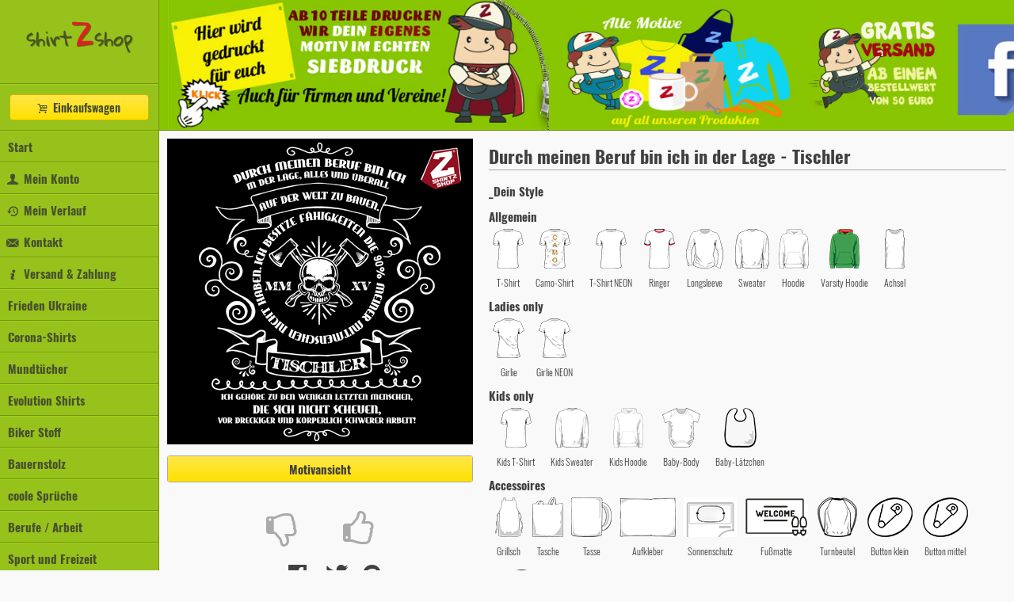

--- FILE ---
content_type: text/html; charset=UTF-8
request_url: https://my.shirtzshop.de/durch-meinen-beruf-bin-ich-in-der-lage-tischler/6266?ref=mdsug
body_size: 20602
content:
<!DOCTYPE HTML>
<html lang="de">
<head>
<meta http-equiv="Content-Type" content="text/html; charset=UTF-8">
<base href="https://my.shirtzshop.de/">
<meta name="viewport" content="initial-scale=1,maximum-scale=1,user-scalable=no" />
<link rel="apple-touch-icon" sizes="180x180" href="./public/img/3.9.2/fav/apple-touch-icon.png">
<link rel="icon" type="image/png" sizes="32x32" href="./public/img/3.9.2/fav/favicon-32x32.png">
<link rel="icon" type="image/png" sizes="16x16" href="./public/img/3.9.2/fav/favicon-16x16.png">
<link rel="manifest" href="./public/img/3.9.2/fav/site.webmanifest">
<link rel="mask-icon" href="./public/img/3.9.2/fav/safari-pinned-tab.svg" color="#97c21c">
<link rel="shortcut icon" href="./public/img/3.9.2/fav/favicon.ico">
<meta name="msapplication-TileColor" content="#97c21c">
<meta name="msapplication-config" content="./public/img/3.9.2/fav/browserconfig.xml">
<meta name="theme-color" content="#97c21c">
<link href="./public/css/3.9.2/fonts.css" rel="stylesheet" type="text/css">
<link href="./public/css/3.9.2/screen.css" rel="stylesheet" type="text/css">
<link href="./public/css/3.9.2/fontello.css" rel="stylesheet" type="text/css">
<script src="./public/static/jssdk/jquery/3.3.1/jquery.min.js"></script>
<script src="./public/js/3.9.2/main.jquery.js" type="text/javascript"></script>
<script src="./public/js/3.9.2/js-cookie.js" type="text/javascript"></script>
<title>shirtzshop - tausende Motive auf diversen Textilien und Accessoires</title>
<meta property="og:url" content="https://my.shirtzshop.de/durch-meinen-beruf-bin-ich-in-der-lage-tischler/6266?ref=mdsug" />
<meta property="og:type" content="product" />
<meta property="og:title" content="Durch meinen Beruf bin ich in der Lage - Tischler" />
<meta property="og:description" content="Tausende Motive individuell für Dich auf Dein Wunsch-Shirt oder -Accessoire gedruckt" />
<meta property="og:image" content="https://static.shirtzshop.de/motifs/p6266_bah9ZL0q.png" />
</head>
<body>
<noscript><strong>!! JAVA-SCRIPT DEAKTIVIERT !!</strong> Unser Shop ist dadurch nur eingeschränkt nutzbar. <a href="http://www.enable-javascript.com/de/" target="_blank">jetzt aktivieren</a></noscript>
<div id="mobilenavi">
    <ul>
                <a href="/"><li>Start</li></a>
        <a href="/konto"><li><i class="icon-account"></i> Mein Konto</li></a>
        <a data-modal="true" href="/einkaufswagen"><li><i class="icon-cart"></i> Einkaufswagen</li></a>
        <a href="/motive/historie"><li><i class="icon-viewed-motifs"></i> Mein Verlauf</li></a>
        <a href="/kontakt"><li><i class="icon-email"></i> Kontakt</li></a>
        <a href="/agb/versandkosten"><li><i class="icon-info"></i> Versand &amp; Zahlung</li></a>
        <a href="/frieden-ukraine?category=345"><li>Frieden Ukraine</li></a><a href="/corona-shirts?category=344"><li>Corona-Shirts</li></a><a href="/mundtuecher?category=333"><li>Mundtücher</li></a><li data-href="/evolution-shirts?category=36">Evolution Shirts<ul><a href="/evolution-shirts/bronze-edition?category=316"><li>Bronze Edition</li></a><a href="/evolution-shirts/evolution-2-3?category=38"><li>Evolution 2.3</li></a><a href="/evolution-shirts/gold-edition?category=52"><li>Gold Edition</li></a><a href="/evolution-shirts/reflex-edition?category=53"><li>Reflex Edition</li></a><a href="/evolution-shirts/silver-edition?category=51"><li>Silver Edition</li></a><a href="/evolution-shirts/standard-edition?category=37"><li>Standard Edition</li></a></ul></li><a href="/biker-stoff?category=331"><li>Biker Stoff</li></a><a href="/bauernstolz?category=329"><li>Bauernstolz</li></a><li data-href="/coole-sprueche?category=20">coole Sprüche<ul><a href="/coole-sprueche/allgemein?category=39"><li>Allgemein</li></a><a href="/coole-sprueche/derbe?category=41"><li>Derbe</li></a><a href="/coole-sprueche/keep-calm?category=283"><li>Keep Calm</li></a><a href="/coole-sprueche/schule?category=40"><li>Schule</li></a></ul></li><li data-href="/berufe-arbeit?category=134">Berufe / Arbeit<ul><a href="/berufe-arbeit/baecker?category=299"><li>Baecker</li></a><a href="/berufe-arbeit/bergmann?category=275"><li>Bergmann</li></a><a href="/berufe-arbeit/dachdecker?category=308"><li>Dachdecker</li></a><a href="/berufe-arbeit/feuerwehr?category=303"><li>Feuerwehr</li></a><a href="/berufe-arbeit/friseur?category=314"><li>Friseur</li></a><a href="/berufe-arbeit/handwerker?category=247"><li>Handwerker</li></a><a href="/berufe-arbeit/imker?category=278"><li>Imker</li></a><a href="/berufe-arbeit/koch?category=313"><li>Koch</li></a><a href="/berufe-arbeit/landwirt?category=274"><li>Landwirt</li></a><a href="/berufe-arbeit/lehrer?category=306"><li>Lehrer</li></a><a href="/berufe-arbeit/metzger?category=298"><li>Metzger</li></a><a href="/berufe-arbeit/militaer?category=312"><li>Militär</li></a><a href="/berufe-arbeit/polizei?category=253"><li>Polizei</li></a><a href="/berufe-arbeit/postbote?category=178"><li>Postbote</li></a><a href="/berufe-arbeit/rettungsdienst?category=311"><li>Rettungsdienst</li></a><a href="/berufe-arbeit/schlosser?category=135"><li>Schlosser</li></a><a href="/berufe-arbeit/schmied?category=282"><li>Schmied</li></a><a href="/berufe-arbeit/soldat-armee?category=184"><li>Soldat / Armee</li></a><a href="/berufe-arbeit/thw?category=310"><li>THW</li></a><a href="/berufe-arbeit/tischler-schreiner?category=315"><li>Tischler Schreiner</li></a><a href="/berufe-arbeit/transport-bahn?category=189"><li>Transport / Bahn</li></a><a href="/berufe-arbeit/trucker?category=304"><li>Trucker</li></a><a href="/berufe-arbeit/zahnarzt?category=300"><li>Zahnarzt</li></a></ul></li><li data-href="/sport-und-freizeit?category=4">Sport und Freizeit<ul><a href="/sport-und-freizeit/american-football?category=112"><li>American Football</li></a><a href="/sport-und-freizeit/angeln?category=16"><li>Angeln</li></a><a href="/sport-und-freizeit/armee-militaer?category=176"><li>Armee / Militaer</li></a><a href="/sport-und-freizeit/auto-pkw?category=128"><li>Auto / PKW</li></a><a href="/sport-und-freizeit/badminton?category=129"><li>Badminton</li></a><a href="/sport-und-freizeit/ballett?category=132"><li>Ballett</li></a><a href="/sport-und-freizeit/ballonfahren?category=133"><li>Ballonfahren</li></a><a href="/sport-und-freizeit/baseball?category=65"><li>Baseball</li></a><a href="/sport-und-freizeit/basketball?category=18"><li>Basketball</li></a><a href="/sport-und-freizeit/bmx?category=66"><li>BMX</li></a><a href="/sport-und-freizeit/bodybuilding?category=67"><li>Bodybuilding</li></a><a href="/sport-und-freizeit/bogenschiessen?category=136"><li>Bogenschiessen</li></a><a href="/sport-und-freizeit/bowling?category=68"><li>Bowling</li></a><a href="/sport-und-freizeit/boxen?category=69"><li>Boxen</li></a><a href="/sport-und-freizeit/breakdance?category=70"><li>Breakdance</li></a><a href="/sport-und-freizeit/bungee?category=71"><li>Bungee</li></a><a href="/sport-und-freizeit/camping-zelten?category=137"><li>Camping / Zelten</li></a><a href="/sport-und-freizeit/cheer-modul?category=302"><li>Cheer Modul</li></a><a href="/sport-und-freizeit/darts?category=72"><li>Darts</li></a><a href="/sport-und-freizeit/djing?category=104"><li>DJing</li></a><a href="/sport-und-freizeit/eishockey?category=73"><li>Eishockey</li></a><a href="/sport-und-freizeit/fliegen?category=307"><li>Fliegen</li></a><a href="/sport-und-freizeit/freefight?category=190"><li>Freefight</li></a><a href="/sport-und-freizeit/freefight?category=116"><li>Freefight</li></a><a href="/sport-und-freizeit/fussball?category=74"><li>Fussball</li></a><a href="/sport-und-freizeit/garten?category=105"><li>Garten</li></a><a href="/sport-und-freizeit/golf?category=75"><li>Golf</li></a><a href="/sport-und-freizeit/grillen?category=106"><li>Grillen</li></a><a href="/sport-und-freizeit/handball?category=76"><li>Handball</li></a><a href="/sport-und-freizeit/hockey?category=77"><li>Hockey</li></a><a href="/sport-und-freizeit/jagen?category=78"><li>Jagen</li></a><a href="/sport-und-freizeit/jagen?category=17"><li>Jagen</li></a><a href="/sport-und-freizeit/joggen?category=79"><li>Joggen</li></a><a href="/sport-und-freizeit/judo?category=273"><li>Judo</li></a><a href="/sport-und-freizeit/jugger?category=320"><li>Jugger</li></a><a href="/sport-und-freizeit/karate?category=80"><li>Karate</li></a><a href="/sport-und-freizeit/kegeln?category=81"><li>Kegeln</li></a><a href="/sport-und-freizeit/kite-surfen?category=82"><li>Kite Surfen</li></a><a href="/sport-und-freizeit/klettern?category=83"><li>Klettern</li></a><a href="/sport-und-freizeit/kochen?category=124"><li>Kochen</li></a><a href="/sport-und-freizeit/kochen?category=180"><li>Kochen</li></a><a href="/sport-und-freizeit/kraftsport?category=54"><li>Kraftsport</li></a><a href="/sport-und-freizeit/line-dance?category=254"><li>Line Dance</li></a><a href="/sport-und-freizeit/motocross?category=84"><li>Motocross</li></a><a href="/sport-und-freizeit/motorrad-biker?category=58"><li>Motorrad / Biker</li></a><a href="/sport-und-freizeit/musiker?category=85"><li>Musiker</li></a><a href="/sport-und-freizeit/paintball?category=86"><li>Paintball</li></a><a href="/sport-und-freizeit/parkour?category=115"><li>Parkour</li></a><a href="/sport-und-freizeit/pokern?category=125"><li>Pokern</li></a><a href="/sport-und-freizeit/radfahren-cycling?category=59"><li>Radfahren / Cycling</li></a><a href="/sport-und-freizeit/reiten?category=87"><li>Reiten</li></a><a href="/sport-und-freizeit/ringen?category=249"><li>Ringen</li></a><a href="/sport-und-freizeit/rugby?category=197"><li>Rugby</li></a><a href="/sport-und-freizeit/scooter?category=88"><li>Scooter</li></a><a href="/sport-und-freizeit/segeln?category=175"><li>Segeln</li></a><a href="/sport-und-freizeit/skateboard?category=19"><li>Skateboard</li></a><a href="/sport-und-freizeit/ski?category=49"><li>Ski</li></a><a href="/sport-und-freizeit/snowboard?category=50"><li>Snowboard</li></a><a href="/sport-und-freizeit/surfen?category=29"><li>Surfen</li></a><a href="/sport-und-freizeit/surfen?category=89"><li>Surfen</li></a><a href="/sport-und-freizeit/tauchen?category=90"><li>Tauchen</li></a><a href="/sport-und-freizeit/tennis?category=91"><li>Tennis</li></a><a href="/sport-und-freizeit/tischfussball?category=92"><li>Tischfussball</li></a><a href="/sport-und-freizeit/tischtennis?category=93"><li>Tischtennis</li></a><a href="/sport-und-freizeit/trekking?category=94"><li>Trekking</li></a><a href="/sport-und-freizeit/turnen?category=192"><li>Turnen</li></a><a href="/sport-und-freizeit/volleyball?category=309"><li>Volleyball</li></a><a href="/sport-und-freizeit/walken?category=95"><li>Walken</li></a><a href="/sport-und-freizeit/yoga?category=96"><li>Yoga</li></a><a href="/sport-und-freizeit/andere?category=64"><li>_Andere</li></a></ul></li><li data-href="/funshirts?category=1">Funshirts<ul><a href="/funshirts/alkohol-party?category=62"><li>Alkohol Party</li></a><a href="/funshirts/andere?category=24"><li>Andere</li></a><a href="/funshirts/arbeit-beruf?category=121"><li>Arbeit / Beruf</li></a><a href="/funshirts/computer?category=22"><li>Computer</li></a><a href="/funshirts/derbe?category=45"><li>Derbe</li></a><a href="/funshirts/film-tv?category=21"><li>Film/TV</li></a><a href="/funshirts/gaystylez?category=127"><li>GaystyleZ</li></a><a href="/funshirts/kinder-spass?category=2"><li>kinder spass</li></a><a href="/funshirts/kochen?category=123"><li>Kochen</li></a><a href="/funshirts/liebe-ehe?category=61"><li>Liebe / Ehe</li></a><a href="/funshirts/mindfuck?category=251"><li>MindFuck</li></a><a href="/funshirts/nerd?category=23"><li>Nerd</li></a><a href="/funshirts/piraten-seeraeuber?category=107"><li>Piraten / Seeraeuber</li></a><a href="/funshirts/politik?category=5"><li>Politik</li></a><a href="/funshirts/social-networks?category=26"><li>Social Networks</li></a><a href="/funshirts/tiere-animals?category=60"><li>Tiere / Animals</li></a><a href="/funshirts/urlaub-holiday?category=122"><li>Urlaub / Holiday</li></a></ul></li><a href="/boeller-teile?category=317"><li>Boeller-Teile</li></a><li data-href="/hunde-haustiere?category=46">Hunde / Haustiere<ul><a href="/hunde-haustiere/agility?category=48"><li>Agility</li></a><a href="/hunde-haustiere/allgemein?category=47"><li>Allgemein</li></a><a href="/hunde-haustiere/appenzeller?category=219"><li>Appenzeller</li></a><a href="/hunde-haustiere/bandog?category=199"><li>Bandog</li></a><a href="/hunde-haustiere/beagle?category=200"><li>Beagle</li></a><a href="/hunde-haustiere/berner-sennen?category=288"><li>Berner Sennen</li></a><a href="/hunde-haustiere/bernhardiner?category=201"><li>Bernhardiner</li></a><a href="/hunde-haustiere/bobtail?category=202"><li>Bobtail</li></a><a href="/hunde-haustiere/bordeaux-dogge?category=220"><li>Bordeaux Dogge</li></a><a href="/hunde-haustiere/border-collie?category=289"><li>Border Collie</li></a><a href="/hunde-haustiere/boston-terrier?category=203"><li>Boston Terrier</li></a><a href="/hunde-haustiere/boxer?category=204"><li>Boxer</li></a><a href="/hunde-haustiere/bulldogge?category=205"><li>Bulldogge</li></a><a href="/hunde-haustiere/bullmastiff?category=206"><li>Bullmastiff</li></a><a href="/hunde-haustiere/bullterrier?category=207"><li>Bullterrier</li></a><a href="/hunde-haustiere/chihuahua?category=208"><li>Chihuahua</li></a><a href="/hunde-haustiere/chin?category=209"><li>Chin</li></a><a href="/hunde-haustiere/chow?category=210"><li>Chow</li></a><a href="/hunde-haustiere/cocker-spaniel?category=211"><li>Cocker Spaniel</li></a><a href="/hunde-haustiere/collie?category=212"><li>Collie</li></a><a href="/hunde-haustiere/dalmatiner?category=213"><li>Dalmatiner</li></a><a href="/hunde-haustiere/dingo?category=215"><li>Dingo</li></a><a href="/hunde-haustiere/dingo?category=214"><li>Dingo</li></a><a href="/hunde-haustiere/doberman?category=216"><li>Doberman</li></a><a href="/hunde-haustiere/dogge?category=295"><li>Dogge</li></a><a href="/hunde-haustiere/fox-terrier?category=250"><li>Fox Terrier</li></a><a href="/hunde-haustiere/hovawart?category=293"><li>Hovawart</li></a><a href="/hunde-haustiere/husky?category=291"><li>Husky</li></a><a href="/hunde-haustiere/irish-wolfhound?category=218"><li>Irish Wolfhound</li></a><a href="/hunde-haustiere/irish-wolfhound?category=179"><li>Irish Wolfhound</li></a><a href="/hunde-haustiere/jack-russel-terrier?category=286"><li>Jack Russel Terrier</li></a><a href="/hunde-haustiere/labrador-retriever?category=221"><li>Labrador Retriever</li></a><a href="/hunde-haustiere/malteser?category=294"><li>Malteser</li></a><a href="/hunde-haustiere/mops?category=297"><li>Mops</li></a><a href="/hunde-haustiere/pekinese?category=296"><li>Pekinese</li></a><a href="/hunde-haustiere/ridgeback?category=284"><li>Ridgeback</li></a><a href="/hunde-haustiere/rottweiler?category=290"><li>Rottweiler</li></a><a href="/hunde-haustiere/schaeferhund?category=285"><li>Schaeferhund</li></a><a href="/hunde-haustiere/teckel?category=292"><li>Teckel</li></a><a href="/hunde-haustiere/west-highland-terrier?category=222"><li>West Highland Terrier</li></a><a href="/hunde-haustiere/yorkshire-terrier?category=287"><li>Yorkshire Terrier</li></a><a href="/hunde-haustiere/andere-tiere?category=305"><li>_andere Tiere</li></a></ul></li><a href="/movie-tv?category=42"><li>Movie / TV</li></a><a href="/junggesellenabschied?category=12"><li>Junggesellenabschied</li></a><a href="/abi-shirts?category=13"><li>Abi-Shirts</li></a><a href="/aktionsshirts?category=280"><li>Aktionsshirts</li></a><li data-href="/polit-guerilla?category=321">Polit-Guerilla<ul><a href="/polit-guerilla/armbaender?category=341"><li>Armbänder</li></a><a href="/polit-guerilla/aufkleber?category=325"><li>Aufkleber</li></a><a href="/polit-guerilla/aufnaeher?category=346"><li>Aufnäher</li></a><a href="/polit-guerilla/auto-sonnenschutz?category=339"><li>Auto-Sonnenschutz</li></a><a href="/polit-guerilla/autoflaggen?category=338"><li>Autoflaggen</li></a><a href="/polit-guerilla/banner?category=322"><li>Banner</li></a><a href="/polit-guerilla/buttons?category=327"><li>Buttons</li></a><a href="/polit-guerilla/einkaufswagenchips?category=334"><li>Einkaufswagenchips</li></a><a href="/polit-guerilla/fahnen?category=323"><li>Fahnen</li></a><a href="/polit-guerilla/fussmatten?category=340"><li>Fußmatten</li></a><a href="/polit-guerilla/lufterfrischer?category=347"><li>Lufterfrischer</li></a><a href="/polit-guerilla/magneten?category=330"><li>Magneten</li></a><a href="/polit-guerilla/schablonen?category=337"><li>Schablonen</li></a><a href="/polit-guerilla/schilder?category=324"><li>Schilder</li></a><a href="/polit-guerilla/stempel?category=336"><li>Stempel</li></a><a href="/polit-guerilla/tshirts?category=326"><li>Tshirts</li></a><a href="/polit-guerilla/warnwesten?category=335"><li>Warnwesten</li></a></ul></li><a href="/80s-shirts?category=25"><li>80s Shirts</li></a><a href="/celebrities?category=43"><li>Celebrities</li></a><li data-href="/designer?category=33">Designer<ul><a href="/designer/akinori-oishi?category=194"><li>Akinori Oishi</li></a><a href="/designer/cartoonmasters?category=272"><li>Cartoonmasters</li></a><a href="/designer/jafeth-mariani?category=270"><li>Jafeth Mariani</li></a><a href="/designer/kollwitz?category=57"><li>Kollwitz</li></a><a href="/designer/leslie-cabarga?category=240"><li>Leslie Cabarga</li></a><a href="/designer/paul-storm?category=193"><li>Paul Storm</li></a><a href="/designer/sarah-i-lustrade?category=35"><li>Sarah I. Lustrade</li></a></ul></li><li data-href="/marken?category=181">Marken<ul><a href="/marken/ambull?category=196"><li>Ambull</li></a><a href="/marken/copacabana?category=195"><li>copACABana</li></a><a href="/marken/gang-guru?category=277"><li>GANG-GURU</li></a><a href="/marken/harddog-factory?category=182"><li>HardDog Factory</li></a><a href="/marken/original-russen-party?category=301"><li>Original Russen Party</li></a><a href="/marken/ossizial?category=281"><li>Ossizial</li></a><a href="/marken/silent-theory?category=279"><li>Silent Theory</li></a></ul></li><a href="/familie-family?category=113"><li>Familie / Family</li></a><a href="/frieden-peace-umwelt?category=98"><li>Frieden / Peace / Umwelt</li></a><a href="/ancient-medieval?category=109"><li>Ancient / Medieval</li></a><a href="/geek?category=217"><li>Geek</li></a><a href="/kunst-art?category=44"><li>Kunst / Art</li></a><a href="/mafia-criminals?category=117"><li>Mafia / Criminals</li></a><a href="/music-bands?category=28"><li>Music / Bands</li></a><li data-href="/musiker-instrumente?category=130">Musiker / Instrumente<ul><a href="/musiker-instrumente/bariton?category=131"><li>Bariton</li></a><a href="/musiker-instrumente/drummer?category=170"><li>Drummer</li></a><a href="/musiker-instrumente/dudelsack?category=171"><li>Dudelsack</li></a><a href="/musiker-instrumente/gitarre?category=169"><li>Gitarre</li></a><a href="/musiker-instrumente/trompete?category=188"><li>Trompete</li></a><a href="/musiker-instrumente/allgemein?category=174"><li>_allgemein</li></a></ul></li><a href="/molekuele-molecular?category=108"><li>Molekuele / molecular</li></a><li data-href="/political-punk?category=30">Political / Punk<ul><a href="/political-punk/acab?category=63"><li>ACAB</li></a><a href="/political-punk/gemischt?category=198"><li>gemischt</li></a><a href="/political-punk/linke-shirts?category=111"><li>Linke Shirts</li></a><a href="/political-punk/revolution-times?category=110"><li>Revolution Times</li></a></ul></li><a href="/religionen?category=114"><li>Religionen</li></a><li data-href="/saisonbedingt?category=99">Saisonbedingt<ul><a href="/saisonbedingt/fasching?category=101"><li>Fasching</li></a><a href="/saisonbedingt/fussball-em-2012?category=223"><li>Fussball EM 2012</li></a><a href="/saisonbedingt/geburtstag?category=168"><li>Geburtstag</li></a><a href="/saisonbedingt/halloween?category=102"><li>Halloween</li></a><a href="/saisonbedingt/ostern?category=100"><li>Ostern</li></a><a href="/saisonbedingt/valentinstag?category=276"><li>Valentinstag</li></a><a href="/saisonbedingt/weihnachten?category=103"><li>Weihnachten</li></a><a href="/saisonbedingt/weltuntergang-2012?category=183"><li>Weltuntergang 2012</li></a></ul></li><li data-href="/staedte-regional?category=55">Staedte / Regional<ul><a href="/staedte-regional/aachen?category=235"><li>Aachen</li></a><a href="/staedte-regional/amsterdam?category=138"><li>Amsterdam</li></a><a href="/staedte-regional/augsburg?category=234"><li>Augsburg</li></a><a href="/staedte-regional/bayreuth?category=139"><li>Bayreuth</li></a><a href="/staedte-regional/berlin?category=140"><li>Berlin</li></a><a href="/staedte-regional/bielefeld?category=229"><li>Bielefeld</li></a><a href="/staedte-regional/bochum?category=141"><li>Bochum</li></a><a href="/staedte-regional/bonn?category=228"><li>Bonn</li></a><a href="/staedte-regional/braunschweig?category=236"><li>Braunschweig</li></a><a href="/staedte-regional/bremen?category=142"><li>Bremen</li></a><a href="/staedte-regional/bruehl?category=143"><li>Brühl</li></a><a href="/staedte-regional/chemnitz?category=144"><li>Chemnitz</li></a><a href="/staedte-regional/cottbus?category=260"><li>Cottbus</li></a><a href="/staedte-regional/darmstadt?category=261"><li>Darmstadt</li></a><a href="/staedte-regional/dortmund?category=145"><li>Dortmund</li></a><a href="/staedte-regional/dresden?category=146"><li>Dresden</li></a><a href="/staedte-regional/duesseldorf?category=224"><li>Duesseldorf</li></a><a href="/staedte-regional/duisburg?category=226"><li>Duisburg</li></a><a href="/staedte-regional/erfurt?category=147"><li>Erfurt</li></a><a href="/staedte-regional/essen?category=225"><li>Essen</li></a><a href="/staedte-regional/frankfurt-m?category=148"><li>Frankfurt / M</li></a><a href="/staedte-regional/freiburg?category=149"><li>Freiburg</li></a><a href="/staedte-regional/gelsenkirchen?category=150"><li>Gelsenkirchen</li></a><a href="/staedte-regional/gladbach?category=259"><li>Gladbach</li></a><a href="/staedte-regional/halle-saale?category=56"><li>Halle Saale</li></a><a href="/staedte-regional/hamburg?category=151"><li>Hamburg</li></a><a href="/staedte-regional/hannover?category=152"><li>Hannover</li></a><a href="/staedte-regional/hoffenheim?category=153"><li>Hoffenheim</li></a><a href="/staedte-regional/karlsruhe?category=233"><li>Karlsruhe</li></a><a href="/staedte-regional/kiel?category=257"><li>Kiel</li></a><a href="/staedte-regional/koblenz?category=262"><li>Koblenz</li></a><a href="/staedte-regional/koeln?category=154"><li>Köln</li></a><a href="/staedte-regional/krefeld?category=263"><li>Krefeld</li></a><a href="/staedte-regional/leipzig?category=155"><li>Leipzig</li></a><a href="/staedte-regional/leverkusen?category=156"><li>Leverkusen</li></a><a href="/staedte-regional/london?category=157"><li>London</li></a><a href="/staedte-regional/los-angeles?category=158"><li>Los Angeles</li></a><a href="/staedte-regional/luebeck?category=159"><li>Lübeck</li></a><a href="/staedte-regional/luebeck?category=264"><li>Luebeck</li></a><a href="/staedte-regional/magdeburg?category=265"><li>Magdeburg</li></a><a href="/staedte-regional/mainz?category=237"><li>Mainz</li></a><a href="/staedte-regional/mannheim?category=230"><li>Mannheim</li></a><a href="/staedte-regional/moenchengladbach?category=160"><li>Mönchengladbach</li></a><a href="/staedte-regional/muenster?category=266"><li>Muenster</li></a><a href="/staedte-regional/muenchen?category=161"><li>München</li></a><a href="/staedte-regional/new-york?category=162"><li>New York</li></a><a href="/staedte-regional/nuernberg?category=163"><li>Nürnberg</li></a><a href="/staedte-regional/oberhausen?category=269"><li>Oberhausen</li></a><a href="/staedte-regional/offenbach?category=267"><li>Offenbach</li></a><a href="/staedte-regional/oldenburg?category=164"><li>Oldenburg</li></a><a href="/staedte-regional/paderborn?category=258"><li>Paderborn</li></a><a href="/staedte-regional/paris?category=165"><li>Paris</li></a><a href="/staedte-regional/potsdam?category=256"><li>Potsdam</li></a><a href="/staedte-regional/rostock?category=232"><li>Rostock</li></a><a href="/staedte-regional/stuttgart?category=166"><li>Stuttgart</li></a><a href="/staedte-regional/wiesbaden?category=268"><li>Wiesbaden</li></a><a href="/staedte-regional/wolfsburg?category=167"><li>Wolfsburg</li></a><a href="/staedte-regional/wunschstadt?category=231"><li>Wunschstadt</li></a><a href="/staedte-regional/wuppertal?category=227"><li>Wuppertal</li></a><a href="/staedte-regional/regionen?category=255"><li>_Regionen</li></a></ul></li><li data-href="/streetart?category=118">StreetArt<ul><a href="/streetart/banksy?category=119"><li>Banksy</li></a><a href="/streetart/other-stencils?category=120"><li>other Stencils</li></a></ul></li><li data-href="/vereinsshirts?category=172">Vereinsshirts<ul><a href="/vereinsshirts/freiwillige-feuerwehr?category=173"><li>Freiwillige Feuerwehr</li></a><a href="/vereinsshirts/sportvereine-gruppen?category=246"><li>Sportvereine - Gruppen</li></a></ul></li><a href="/verschiedenes?category=97"><li>Verschiedenes</li></a><li data-href="/partner?category=342">Partner<ul><a href="/partner/jouwatch?category=343"><li>Jouwatch</li></a></ul></li><a href="/atznstil?category=177"><li>Atznstil</li></a><li data-href="/aufkleber-autoaufkleber?category=185">Aufkleber / Autoaufkleber<ul><a href="/aufkleber-autoaufkleber/allgemein?category=242"><li>Allgemein</li></a><a href="/aufkleber-autoaufkleber/anonymous?category=187"><li>Anonymous</li></a><a href="/aufkleber-autoaufkleber/auto-allgemein?category=241"><li>Auto allgemein</li></a><a href="/aufkleber-autoaufkleber/filme?category=243"><li>Filme</li></a><a href="/aufkleber-autoaufkleber/kennzeichen-aufkleber?category=244"><li>Kennzeichen-Aufkleber</li></a></ul></li><a href="/schluesselanhaenger?category=332"><li>Schlüsselanhänger</li></a><a href="/beruehmte-kriminelle?category=238"><li>beruehmte Kriminelle</li></a><a href="/nostalgie?category=248"><li>nOSTalgie</li></a><a href="/zitate?category=252"><li>Zitate</li></a>        <a href="/agb"><li><i class="icon-info"></i> AGB</li></a>
        <a href="/agb/datenschutz"><li><i class="icon-info"></i> Datenschutz</li></a>
        <a href="/impressum"><li><i class="icon-info"></i> Impressum</li></a>
        <li id="togglemenutop">Menü oben <label class="switch"><input type="checkbox"><div class="slider round"></div></label></li>
        <li class="trigger"><div class="burgermenu"><div></div><div></div><div></div></div><a data-modal="true" href="/einkaufswagen"><i class="icon-cart"></i></a>shirt<span class="z">z</span>shop</li>	</ul>
</div>
<div id="navi">
	<a href="/"><h1>shirt<span class="z">z</span>shop</h1></a>
	<ul>
        <li class="button"><a data-modal="true" class="button" href="/einkaufswagen"><i class="icon-cart"></i> Einkaufswagen</a></li>
        <a href="/"><li>Start</li></a>
        <a href="/konto"><li><i class="icon-account"></i> Mein Konto</li></a>
        <a href="/motive/historie"><li><i class="icon-viewed-motifs"></i> Mein Verlauf</li></a>
        <a href="/kontakt"><li><i class="icon-email"></i> Kontakt</li></a>
        <a href="/agb/versandkosten"><li><i class="icon-info"></i> Versand &amp; Zahlung</li></a>
        <a href="/frieden-ukraine?category=345"><li>Frieden Ukraine</li></a><a href="/corona-shirts?category=344"><li>Corona-Shirts</li></a><a href="/mundtuecher?category=333"><li>Mundtücher</li></a><li><a href="/evolution-shirts?category=36">Evolution Shirts</a><ul><a href="/evolution-shirts/bronze-edition?category=316"><li>Bronze Edition</li></a><a href="/evolution-shirts/evolution-2-3?category=38"><li>Evolution 2.3</li></a><a href="/evolution-shirts/gold-edition?category=52"><li>Gold Edition</li></a><a href="/evolution-shirts/reflex-edition?category=53"><li>Reflex Edition</li></a><a href="/evolution-shirts/silver-edition?category=51"><li>Silver Edition</li></a><a href="/evolution-shirts/standard-edition?category=37"><li>Standard Edition</li></a></ul></li><a href="/biker-stoff?category=331"><li>Biker Stoff</li></a><a href="/bauernstolz?category=329"><li>Bauernstolz</li></a><li><a href="/coole-sprueche?category=20">coole Sprüche</a><ul><a href="/coole-sprueche/allgemein?category=39"><li>Allgemein</li></a><a href="/coole-sprueche/derbe?category=41"><li>Derbe</li></a><a href="/coole-sprueche/keep-calm?category=283"><li>Keep Calm</li></a><a href="/coole-sprueche/schule?category=40"><li>Schule</li></a></ul></li><li><a href="/berufe-arbeit?category=134">Berufe / Arbeit</a><ul><a href="/berufe-arbeit/baecker?category=299"><li>Baecker</li></a><a href="/berufe-arbeit/bergmann?category=275"><li>Bergmann</li></a><a href="/berufe-arbeit/dachdecker?category=308"><li>Dachdecker</li></a><a href="/berufe-arbeit/feuerwehr?category=303"><li>Feuerwehr</li></a><a href="/berufe-arbeit/friseur?category=314"><li>Friseur</li></a><a href="/berufe-arbeit/handwerker?category=247"><li>Handwerker</li></a><a href="/berufe-arbeit/imker?category=278"><li>Imker</li></a><a href="/berufe-arbeit/koch?category=313"><li>Koch</li></a><a href="/berufe-arbeit/landwirt?category=274"><li>Landwirt</li></a><a href="/berufe-arbeit/lehrer?category=306"><li>Lehrer</li></a><a href="/berufe-arbeit/metzger?category=298"><li>Metzger</li></a><a href="/berufe-arbeit/militaer?category=312"><li>Militär</li></a><a href="/berufe-arbeit/polizei?category=253"><li>Polizei</li></a><a href="/berufe-arbeit/postbote?category=178"><li>Postbote</li></a><a href="/berufe-arbeit/rettungsdienst?category=311"><li>Rettungsdienst</li></a><a href="/berufe-arbeit/schlosser?category=135"><li>Schlosser</li></a><a href="/berufe-arbeit/schmied?category=282"><li>Schmied</li></a><a href="/berufe-arbeit/soldat-armee?category=184"><li>Soldat / Armee</li></a><a href="/berufe-arbeit/thw?category=310"><li>THW</li></a><a href="/berufe-arbeit/tischler-schreiner?category=315"><li>Tischler Schreiner</li></a><a href="/berufe-arbeit/transport-bahn?category=189"><li>Transport / Bahn</li></a><a href="/berufe-arbeit/trucker?category=304"><li>Trucker</li></a><a href="/berufe-arbeit/zahnarzt?category=300"><li>Zahnarzt</li></a></ul></li><li><a href="/sport-und-freizeit?category=4">Sport und Freizeit</a><ul><a href="/sport-und-freizeit/american-football?category=112"><li>American Football</li></a><a href="/sport-und-freizeit/angeln?category=16"><li>Angeln</li></a><a href="/sport-und-freizeit/armee-militaer?category=176"><li>Armee / Militaer</li></a><a href="/sport-und-freizeit/auto-pkw?category=128"><li>Auto / PKW</li></a><a href="/sport-und-freizeit/badminton?category=129"><li>Badminton</li></a><a href="/sport-und-freizeit/ballett?category=132"><li>Ballett</li></a><a href="/sport-und-freizeit/ballonfahren?category=133"><li>Ballonfahren</li></a><a href="/sport-und-freizeit/baseball?category=65"><li>Baseball</li></a><a href="/sport-und-freizeit/basketball?category=18"><li>Basketball</li></a><a href="/sport-und-freizeit/bmx?category=66"><li>BMX</li></a><a href="/sport-und-freizeit/bodybuilding?category=67"><li>Bodybuilding</li></a><a href="/sport-und-freizeit/bogenschiessen?category=136"><li>Bogenschiessen</li></a><a href="/sport-und-freizeit/bowling?category=68"><li>Bowling</li></a><a href="/sport-und-freizeit/boxen?category=69"><li>Boxen</li></a><a href="/sport-und-freizeit/breakdance?category=70"><li>Breakdance</li></a><a href="/sport-und-freizeit/bungee?category=71"><li>Bungee</li></a><a href="/sport-und-freizeit/camping-zelten?category=137"><li>Camping / Zelten</li></a><a href="/sport-und-freizeit/cheer-modul?category=302"><li>Cheer Modul</li></a><a href="/sport-und-freizeit/darts?category=72"><li>Darts</li></a><a href="/sport-und-freizeit/djing?category=104"><li>DJing</li></a><a href="/sport-und-freizeit/eishockey?category=73"><li>Eishockey</li></a><a href="/sport-und-freizeit/fliegen?category=307"><li>Fliegen</li></a><a href="/sport-und-freizeit/freefight?category=190"><li>Freefight</li></a><a href="/sport-und-freizeit/freefight?category=116"><li>Freefight</li></a><a href="/sport-und-freizeit/fussball?category=74"><li>Fussball</li></a><a href="/sport-und-freizeit/garten?category=105"><li>Garten</li></a><a href="/sport-und-freizeit/golf?category=75"><li>Golf</li></a><a href="/sport-und-freizeit/grillen?category=106"><li>Grillen</li></a><a href="/sport-und-freizeit/handball?category=76"><li>Handball</li></a><a href="/sport-und-freizeit/hockey?category=77"><li>Hockey</li></a><a href="/sport-und-freizeit/jagen?category=78"><li>Jagen</li></a><a href="/sport-und-freizeit/jagen?category=17"><li>Jagen</li></a><a href="/sport-und-freizeit/joggen?category=79"><li>Joggen</li></a><a href="/sport-und-freizeit/judo?category=273"><li>Judo</li></a><a href="/sport-und-freizeit/jugger?category=320"><li>Jugger</li></a><a href="/sport-und-freizeit/karate?category=80"><li>Karate</li></a><a href="/sport-und-freizeit/kegeln?category=81"><li>Kegeln</li></a><a href="/sport-und-freizeit/kite-surfen?category=82"><li>Kite Surfen</li></a><a href="/sport-und-freizeit/klettern?category=83"><li>Klettern</li></a><a href="/sport-und-freizeit/kochen?category=124"><li>Kochen</li></a><a href="/sport-und-freizeit/kochen?category=180"><li>Kochen</li></a><a href="/sport-und-freizeit/kraftsport?category=54"><li>Kraftsport</li></a><a href="/sport-und-freizeit/line-dance?category=254"><li>Line Dance</li></a><a href="/sport-und-freizeit/motocross?category=84"><li>Motocross</li></a><a href="/sport-und-freizeit/motorrad-biker?category=58"><li>Motorrad / Biker</li></a><a href="/sport-und-freizeit/musiker?category=85"><li>Musiker</li></a><a href="/sport-und-freizeit/paintball?category=86"><li>Paintball</li></a><a href="/sport-und-freizeit/parkour?category=115"><li>Parkour</li></a><a href="/sport-und-freizeit/pokern?category=125"><li>Pokern</li></a><a href="/sport-und-freizeit/radfahren-cycling?category=59"><li>Radfahren / Cycling</li></a><a href="/sport-und-freizeit/reiten?category=87"><li>Reiten</li></a><a href="/sport-und-freizeit/ringen?category=249"><li>Ringen</li></a><a href="/sport-und-freizeit/rugby?category=197"><li>Rugby</li></a><a href="/sport-und-freizeit/scooter?category=88"><li>Scooter</li></a><a href="/sport-und-freizeit/segeln?category=175"><li>Segeln</li></a><a href="/sport-und-freizeit/skateboard?category=19"><li>Skateboard</li></a><a href="/sport-und-freizeit/ski?category=49"><li>Ski</li></a><a href="/sport-und-freizeit/snowboard?category=50"><li>Snowboard</li></a><a href="/sport-und-freizeit/surfen?category=29"><li>Surfen</li></a><a href="/sport-und-freizeit/surfen?category=89"><li>Surfen</li></a><a href="/sport-und-freizeit/tauchen?category=90"><li>Tauchen</li></a><a href="/sport-und-freizeit/tennis?category=91"><li>Tennis</li></a><a href="/sport-und-freizeit/tischfussball?category=92"><li>Tischfussball</li></a><a href="/sport-und-freizeit/tischtennis?category=93"><li>Tischtennis</li></a><a href="/sport-und-freizeit/trekking?category=94"><li>Trekking</li></a><a href="/sport-und-freizeit/turnen?category=192"><li>Turnen</li></a><a href="/sport-und-freizeit/volleyball?category=309"><li>Volleyball</li></a><a href="/sport-und-freizeit/walken?category=95"><li>Walken</li></a><a href="/sport-und-freizeit/yoga?category=96"><li>Yoga</li></a><a href="/sport-und-freizeit/andere?category=64"><li>_Andere</li></a></ul></li><li><a href="/funshirts?category=1">Funshirts</a><ul><a href="/funshirts/alkohol-party?category=62"><li>Alkohol Party</li></a><a href="/funshirts/andere?category=24"><li>Andere</li></a><a href="/funshirts/arbeit-beruf?category=121"><li>Arbeit / Beruf</li></a><a href="/funshirts/computer?category=22"><li>Computer</li></a><a href="/funshirts/derbe?category=45"><li>Derbe</li></a><a href="/funshirts/film-tv?category=21"><li>Film/TV</li></a><a href="/funshirts/gaystylez?category=127"><li>GaystyleZ</li></a><a href="/funshirts/kinder-spass?category=2"><li>kinder spass</li></a><a href="/funshirts/kochen?category=123"><li>Kochen</li></a><a href="/funshirts/liebe-ehe?category=61"><li>Liebe / Ehe</li></a><a href="/funshirts/mindfuck?category=251"><li>MindFuck</li></a><a href="/funshirts/nerd?category=23"><li>Nerd</li></a><a href="/funshirts/piraten-seeraeuber?category=107"><li>Piraten / Seeraeuber</li></a><a href="/funshirts/politik?category=5"><li>Politik</li></a><a href="/funshirts/social-networks?category=26"><li>Social Networks</li></a><a href="/funshirts/tiere-animals?category=60"><li>Tiere / Animals</li></a><a href="/funshirts/urlaub-holiday?category=122"><li>Urlaub / Holiday</li></a></ul></li><a href="/boeller-teile?category=317"><li>Boeller-Teile</li></a><li><a href="/hunde-haustiere?category=46">Hunde / Haustiere</a><ul><a href="/hunde-haustiere/agility?category=48"><li>Agility</li></a><a href="/hunde-haustiere/allgemein?category=47"><li>Allgemein</li></a><a href="/hunde-haustiere/appenzeller?category=219"><li>Appenzeller</li></a><a href="/hunde-haustiere/bandog?category=199"><li>Bandog</li></a><a href="/hunde-haustiere/beagle?category=200"><li>Beagle</li></a><a href="/hunde-haustiere/berner-sennen?category=288"><li>Berner Sennen</li></a><a href="/hunde-haustiere/bernhardiner?category=201"><li>Bernhardiner</li></a><a href="/hunde-haustiere/bobtail?category=202"><li>Bobtail</li></a><a href="/hunde-haustiere/bordeaux-dogge?category=220"><li>Bordeaux Dogge</li></a><a href="/hunde-haustiere/border-collie?category=289"><li>Border Collie</li></a><a href="/hunde-haustiere/boston-terrier?category=203"><li>Boston Terrier</li></a><a href="/hunde-haustiere/boxer?category=204"><li>Boxer</li></a><a href="/hunde-haustiere/bulldogge?category=205"><li>Bulldogge</li></a><a href="/hunde-haustiere/bullmastiff?category=206"><li>Bullmastiff</li></a><a href="/hunde-haustiere/bullterrier?category=207"><li>Bullterrier</li></a><a href="/hunde-haustiere/chihuahua?category=208"><li>Chihuahua</li></a><a href="/hunde-haustiere/chin?category=209"><li>Chin</li></a><a href="/hunde-haustiere/chow?category=210"><li>Chow</li></a><a href="/hunde-haustiere/cocker-spaniel?category=211"><li>Cocker Spaniel</li></a><a href="/hunde-haustiere/collie?category=212"><li>Collie</li></a><a href="/hunde-haustiere/dalmatiner?category=213"><li>Dalmatiner</li></a><a href="/hunde-haustiere/dingo?category=215"><li>Dingo</li></a><a href="/hunde-haustiere/dingo?category=214"><li>Dingo</li></a><a href="/hunde-haustiere/doberman?category=216"><li>Doberman</li></a><a href="/hunde-haustiere/dogge?category=295"><li>Dogge</li></a><a href="/hunde-haustiere/fox-terrier?category=250"><li>Fox Terrier</li></a><a href="/hunde-haustiere/hovawart?category=293"><li>Hovawart</li></a><a href="/hunde-haustiere/husky?category=291"><li>Husky</li></a><a href="/hunde-haustiere/irish-wolfhound?category=218"><li>Irish Wolfhound</li></a><a href="/hunde-haustiere/irish-wolfhound?category=179"><li>Irish Wolfhound</li></a><a href="/hunde-haustiere/jack-russel-terrier?category=286"><li>Jack Russel Terrier</li></a><a href="/hunde-haustiere/labrador-retriever?category=221"><li>Labrador Retriever</li></a><a href="/hunde-haustiere/malteser?category=294"><li>Malteser</li></a><a href="/hunde-haustiere/mops?category=297"><li>Mops</li></a><a href="/hunde-haustiere/pekinese?category=296"><li>Pekinese</li></a><a href="/hunde-haustiere/ridgeback?category=284"><li>Ridgeback</li></a><a href="/hunde-haustiere/rottweiler?category=290"><li>Rottweiler</li></a><a href="/hunde-haustiere/schaeferhund?category=285"><li>Schaeferhund</li></a><a href="/hunde-haustiere/teckel?category=292"><li>Teckel</li></a><a href="/hunde-haustiere/west-highland-terrier?category=222"><li>West Highland Terrier</li></a><a href="/hunde-haustiere/yorkshire-terrier?category=287"><li>Yorkshire Terrier</li></a><a href="/hunde-haustiere/andere-tiere?category=305"><li>_andere Tiere</li></a></ul></li><a href="/movie-tv?category=42"><li>Movie / TV</li></a><a href="/junggesellenabschied?category=12"><li>Junggesellenabschied</li></a><a href="/abi-shirts?category=13"><li>Abi-Shirts</li></a><a href="/aktionsshirts?category=280"><li>Aktionsshirts</li></a><li><a href="/polit-guerilla?category=321">Polit-Guerilla</a><ul><a href="/polit-guerilla/armbaender?category=341"><li>Armbänder</li></a><a href="/polit-guerilla/aufkleber?category=325"><li>Aufkleber</li></a><a href="/polit-guerilla/aufnaeher?category=346"><li>Aufnäher</li></a><a href="/polit-guerilla/auto-sonnenschutz?category=339"><li>Auto-Sonnenschutz</li></a><a href="/polit-guerilla/autoflaggen?category=338"><li>Autoflaggen</li></a><a href="/polit-guerilla/banner?category=322"><li>Banner</li></a><a href="/polit-guerilla/buttons?category=327"><li>Buttons</li></a><a href="/polit-guerilla/einkaufswagenchips?category=334"><li>Einkaufswagenchips</li></a><a href="/polit-guerilla/fahnen?category=323"><li>Fahnen</li></a><a href="/polit-guerilla/fussmatten?category=340"><li>Fußmatten</li></a><a href="/polit-guerilla/lufterfrischer?category=347"><li>Lufterfrischer</li></a><a href="/polit-guerilla/magneten?category=330"><li>Magneten</li></a><a href="/polit-guerilla/schablonen?category=337"><li>Schablonen</li></a><a href="/polit-guerilla/schilder?category=324"><li>Schilder</li></a><a href="/polit-guerilla/stempel?category=336"><li>Stempel</li></a><a href="/polit-guerilla/tshirts?category=326"><li>Tshirts</li></a><a href="/polit-guerilla/warnwesten?category=335"><li>Warnwesten</li></a></ul></li><a href="/80s-shirts?category=25"><li>80s Shirts</li></a><a href="/celebrities?category=43"><li>Celebrities</li></a><li><a href="/designer?category=33">Designer</a><ul><a href="/designer/akinori-oishi?category=194"><li>Akinori Oishi</li></a><a href="/designer/cartoonmasters?category=272"><li>Cartoonmasters</li></a><a href="/designer/jafeth-mariani?category=270"><li>Jafeth Mariani</li></a><a href="/designer/kollwitz?category=57"><li>Kollwitz</li></a><a href="/designer/leslie-cabarga?category=240"><li>Leslie Cabarga</li></a><a href="/designer/paul-storm?category=193"><li>Paul Storm</li></a><a href="/designer/sarah-i-lustrade?category=35"><li>Sarah I. Lustrade</li></a></ul></li><li><a href="/marken?category=181">Marken</a><ul><a href="/marken/ambull?category=196"><li>Ambull</li></a><a href="/marken/copacabana?category=195"><li>copACABana</li></a><a href="/marken/gang-guru?category=277"><li>GANG-GURU</li></a><a href="/marken/harddog-factory?category=182"><li>HardDog Factory</li></a><a href="/marken/original-russen-party?category=301"><li>Original Russen Party</li></a><a href="/marken/ossizial?category=281"><li>Ossizial</li></a><a href="/marken/silent-theory?category=279"><li>Silent Theory</li></a></ul></li><a href="/familie-family?category=113"><li>Familie / Family</li></a><a href="/frieden-peace-umwelt?category=98"><li>Frieden / Peace / Umwelt</li></a><a href="/ancient-medieval?category=109"><li>Ancient / Medieval</li></a><a href="/geek?category=217"><li>Geek</li></a><a href="/kunst-art?category=44"><li>Kunst / Art</li></a><a href="/mafia-criminals?category=117"><li>Mafia / Criminals</li></a><a href="/music-bands?category=28"><li>Music / Bands</li></a><li><a href="/musiker-instrumente?category=130">Musiker / Instrumente</a><ul><a href="/musiker-instrumente/bariton?category=131"><li>Bariton</li></a><a href="/musiker-instrumente/drummer?category=170"><li>Drummer</li></a><a href="/musiker-instrumente/dudelsack?category=171"><li>Dudelsack</li></a><a href="/musiker-instrumente/gitarre?category=169"><li>Gitarre</li></a><a href="/musiker-instrumente/trompete?category=188"><li>Trompete</li></a><a href="/musiker-instrumente/allgemein?category=174"><li>_allgemein</li></a></ul></li><a href="/molekuele-molecular?category=108"><li>Molekuele / molecular</li></a><li><a href="/political-punk?category=30">Political / Punk</a><ul><a href="/political-punk/acab?category=63"><li>ACAB</li></a><a href="/political-punk/gemischt?category=198"><li>gemischt</li></a><a href="/political-punk/linke-shirts?category=111"><li>Linke Shirts</li></a><a href="/political-punk/revolution-times?category=110"><li>Revolution Times</li></a></ul></li><a href="/religionen?category=114"><li>Religionen</li></a><li><a href="/saisonbedingt?category=99">Saisonbedingt</a><ul><a href="/saisonbedingt/fasching?category=101"><li>Fasching</li></a><a href="/saisonbedingt/fussball-em-2012?category=223"><li>Fussball EM 2012</li></a><a href="/saisonbedingt/geburtstag?category=168"><li>Geburtstag</li></a><a href="/saisonbedingt/halloween?category=102"><li>Halloween</li></a><a href="/saisonbedingt/ostern?category=100"><li>Ostern</li></a><a href="/saisonbedingt/valentinstag?category=276"><li>Valentinstag</li></a><a href="/saisonbedingt/weihnachten?category=103"><li>Weihnachten</li></a><a href="/saisonbedingt/weltuntergang-2012?category=183"><li>Weltuntergang 2012</li></a></ul></li><li><a href="/staedte-regional?category=55">Staedte / Regional</a><ul><a href="/staedte-regional/aachen?category=235"><li>Aachen</li></a><a href="/staedte-regional/amsterdam?category=138"><li>Amsterdam</li></a><a href="/staedte-regional/augsburg?category=234"><li>Augsburg</li></a><a href="/staedte-regional/bayreuth?category=139"><li>Bayreuth</li></a><a href="/staedte-regional/berlin?category=140"><li>Berlin</li></a><a href="/staedte-regional/bielefeld?category=229"><li>Bielefeld</li></a><a href="/staedte-regional/bochum?category=141"><li>Bochum</li></a><a href="/staedte-regional/bonn?category=228"><li>Bonn</li></a><a href="/staedte-regional/braunschweig?category=236"><li>Braunschweig</li></a><a href="/staedte-regional/bremen?category=142"><li>Bremen</li></a><a href="/staedte-regional/bruehl?category=143"><li>Brühl</li></a><a href="/staedte-regional/chemnitz?category=144"><li>Chemnitz</li></a><a href="/staedte-regional/cottbus?category=260"><li>Cottbus</li></a><a href="/staedte-regional/darmstadt?category=261"><li>Darmstadt</li></a><a href="/staedte-regional/dortmund?category=145"><li>Dortmund</li></a><a href="/staedte-regional/dresden?category=146"><li>Dresden</li></a><a href="/staedte-regional/duesseldorf?category=224"><li>Duesseldorf</li></a><a href="/staedte-regional/duisburg?category=226"><li>Duisburg</li></a><a href="/staedte-regional/erfurt?category=147"><li>Erfurt</li></a><a href="/staedte-regional/essen?category=225"><li>Essen</li></a><a href="/staedte-regional/frankfurt-m?category=148"><li>Frankfurt / M</li></a><a href="/staedte-regional/freiburg?category=149"><li>Freiburg</li></a><a href="/staedte-regional/gelsenkirchen?category=150"><li>Gelsenkirchen</li></a><a href="/staedte-regional/gladbach?category=259"><li>Gladbach</li></a><a href="/staedte-regional/halle-saale?category=56"><li>Halle Saale</li></a><a href="/staedte-regional/hamburg?category=151"><li>Hamburg</li></a><a href="/staedte-regional/hannover?category=152"><li>Hannover</li></a><a href="/staedte-regional/hoffenheim?category=153"><li>Hoffenheim</li></a><a href="/staedte-regional/karlsruhe?category=233"><li>Karlsruhe</li></a><a href="/staedte-regional/kiel?category=257"><li>Kiel</li></a><a href="/staedte-regional/koblenz?category=262"><li>Koblenz</li></a><a href="/staedte-regional/koeln?category=154"><li>Köln</li></a><a href="/staedte-regional/krefeld?category=263"><li>Krefeld</li></a><a href="/staedte-regional/leipzig?category=155"><li>Leipzig</li></a><a href="/staedte-regional/leverkusen?category=156"><li>Leverkusen</li></a><a href="/staedte-regional/london?category=157"><li>London</li></a><a href="/staedte-regional/los-angeles?category=158"><li>Los Angeles</li></a><a href="/staedte-regional/luebeck?category=159"><li>Lübeck</li></a><a href="/staedte-regional/luebeck?category=264"><li>Luebeck</li></a><a href="/staedte-regional/magdeburg?category=265"><li>Magdeburg</li></a><a href="/staedte-regional/mainz?category=237"><li>Mainz</li></a><a href="/staedte-regional/mannheim?category=230"><li>Mannheim</li></a><a href="/staedte-regional/moenchengladbach?category=160"><li>Mönchengladbach</li></a><a href="/staedte-regional/muenster?category=266"><li>Muenster</li></a><a href="/staedte-regional/muenchen?category=161"><li>München</li></a><a href="/staedte-regional/new-york?category=162"><li>New York</li></a><a href="/staedte-regional/nuernberg?category=163"><li>Nürnberg</li></a><a href="/staedte-regional/oberhausen?category=269"><li>Oberhausen</li></a><a href="/staedte-regional/offenbach?category=267"><li>Offenbach</li></a><a href="/staedte-regional/oldenburg?category=164"><li>Oldenburg</li></a><a href="/staedte-regional/paderborn?category=258"><li>Paderborn</li></a><a href="/staedte-regional/paris?category=165"><li>Paris</li></a><a href="/staedte-regional/potsdam?category=256"><li>Potsdam</li></a><a href="/staedte-regional/rostock?category=232"><li>Rostock</li></a><a href="/staedte-regional/stuttgart?category=166"><li>Stuttgart</li></a><a href="/staedte-regional/wiesbaden?category=268"><li>Wiesbaden</li></a><a href="/staedte-regional/wolfsburg?category=167"><li>Wolfsburg</li></a><a href="/staedte-regional/wunschstadt?category=231"><li>Wunschstadt</li></a><a href="/staedte-regional/wuppertal?category=227"><li>Wuppertal</li></a><a href="/staedte-regional/regionen?category=255"><li>_Regionen</li></a></ul></li><li><a href="/streetart?category=118">StreetArt</a><ul><a href="/streetart/banksy?category=119"><li>Banksy</li></a><a href="/streetart/other-stencils?category=120"><li>other Stencils</li></a></ul></li><li><a href="/vereinsshirts?category=172">Vereinsshirts</a><ul><a href="/vereinsshirts/freiwillige-feuerwehr?category=173"><li>Freiwillige Feuerwehr</li></a><a href="/vereinsshirts/sportvereine-gruppen?category=246"><li>Sportvereine - Gruppen</li></a></ul></li><a href="/verschiedenes?category=97"><li>Verschiedenes</li></a><li><a href="/partner?category=342">Partner</a><ul><a href="/partner/jouwatch?category=343"><li>Jouwatch</li></a></ul></li><a href="/atznstil?category=177"><li>Atznstil</li></a><li><a href="/aufkleber-autoaufkleber?category=185">Aufkleber / Autoaufkleber</a><ul><a href="/aufkleber-autoaufkleber/allgemein?category=242"><li>Allgemein</li></a><a href="/aufkleber-autoaufkleber/anonymous?category=187"><li>Anonymous</li></a><a href="/aufkleber-autoaufkleber/auto-allgemein?category=241"><li>Auto allgemein</li></a><a href="/aufkleber-autoaufkleber/filme?category=243"><li>Filme</li></a><a href="/aufkleber-autoaufkleber/kennzeichen-aufkleber?category=244"><li>Kennzeichen-Aufkleber</li></a></ul></li><a href="/schluesselanhaenger?category=332"><li>Schlüsselanhänger</li></a><a href="/beruehmte-kriminelle?category=238"><li>beruehmte Kriminelle</li></a><a href="/nostalgie?category=248"><li>nOSTalgie</li></a><a href="/zitate?category=252"><li>Zitate</li></a>        <a href="/agb"><li><i class="icon-info"></i> AGB</li></a>
        <a href="/agb/datenschutz"><li><i class="icon-info"></i> Datenschutz</li></a>
        <a href="/impressum"><li><i class="icon-info"></i> Impressum</li></a>
	</ul>
</div><!--#navi-->
<div id="scrollup"><i class="icon-scroll-up"></i></div>
<div id="content" class="content">
<script>$(function(){scrollTiles(true);})</script><div id="bannertiles"><div><a href="http://auftragscenter.shirtzshop.de" target="_blank"><img src="https://my.shirtzshop.de/uploads/tiles/7a9a0c7f31a37d277963cfd418d62d5e.jpeg" /></a></div><div><a href="http://auftragscenter.shirtzshop.de" target="_blank"><img src="https://my.shirtzshop.de/uploads/tiles/fa8ffb327ca521bb4d075fb768ce13a6.jpeg" /></a></div><div><a href="http://auftragscenter.shirtzshop.de" target="_blank"><img src="https://my.shirtzshop.de/uploads/tiles/6c1549c78704cff2c36ab80f3ec31f67.jpeg" /></a></div><div><img src="https://my.shirtzshop.de/uploads/tiles/674ad32a43bfe757f7807d3ee1f028d6.jpeg" /></div><div><img src="https://my.shirtzshop.de/uploads/tiles/d8fac0cb75e56f33e6fb8d1045c74f87.jpeg" /></div><div><img src="https://my.shirtzshop.de/uploads/tiles/1a1328630326a4c485e78b997e52e430.jpeg" /></div><div><a href="https://www.facebook.com/shirtzshop.de" target="_blank"><img src="https://my.shirtzshop.de/uploads/tiles/f5376e091d86468c4f3105d532df0d54.jpeg" /></a></div><div><a href="https://twitter.com/shirtZShop_de" target="_blank"><img src="https://my.shirtzshop.de/uploads/tiles/95d475d57d7a00717260d5ca7509eaeb.jpeg" /></a></div></div>
<script>
var productsets = [{"pid":"21","cid":"27","sid":"12","logo":"1","price":"44,95","img":"p21_KjLnZMK1.gif","invert":"0","preview":{"img":"p21_pcLqnyO6.gif","invert":"0"}},{"pid":"21","cid":"27","sid":"11","logo":"1","price":"44,95","img":"p21_KjLnZMK1.gif","invert":"0","preview":{"img":"p21_pcLqnyO6.gif","invert":"0"}},{"pid":"21","cid":"27","sid":"10","logo":"1","price":"44,95","img":"p21_KjLnZMK1.gif","invert":"0","preview":{"img":"p21_pcLqnyO6.gif","invert":"0"}},{"pid":"21","cid":"27","sid":"9","logo":"1","price":"44,95","img":"p21_KjLnZMK1.gif","invert":"0","preview":{"img":"p21_pcLqnyO6.gif","invert":"0"}},{"pid":"21","cid":"27","sid":"8","logo":"1","price":"44,95","img":"p21_KjLnZMK1.gif","invert":"0","preview":{"img":"p21_pcLqnyO6.gif","invert":"0"}},{"pid":"21","cid":"26","sid":"12","logo":"1","price":"44,95","img":"p21_pcLqnyO6.gif","invert":"0","preview":{"img":"p21_pcLqnyO6.gif","invert":"0"}},{"pid":"21","cid":"26","sid":"11","logo":"1","price":"44,95","img":"p21_pcLqnyO6.gif","invert":"0","preview":{"img":"p21_pcLqnyO6.gif","invert":"0"}},{"pid":"21","cid":"26","sid":"10","logo":"1","price":"44,95","img":"p21_pcLqnyO6.gif","invert":"0","preview":{"img":"p21_pcLqnyO6.gif","invert":"0"}},{"pid":"21","cid":"26","sid":"9","logo":"1","price":"44,95","img":"p21_pcLqnyO6.gif","invert":"0","preview":{"img":"p21_pcLqnyO6.gif","invert":"0"}},{"pid":"21","cid":"26","sid":"8","logo":"1","price":"44,95","img":"p21_pcLqnyO6.gif","invert":"0","preview":{"img":"p21_pcLqnyO6.gif","invert":"0"}},{"pid":"21","cid":"21","sid":"12","logo":"1","price":"44,95","img":"p21_J5KLclQl.gif","invert":"1","preview":{"img":"p21_pcLqnyO6.gif","invert":"0"}},{"pid":"21","cid":"21","sid":"11","logo":"1","price":"44,95","img":"p21_J5KLclQl.gif","invert":"1","preview":{"img":"p21_pcLqnyO6.gif","invert":"0"}},{"pid":"21","cid":"21","sid":"10","logo":"1","price":"44,95","img":"p21_J5KLclQl.gif","invert":"1","preview":{"img":"p21_pcLqnyO6.gif","invert":"0"}},{"pid":"21","cid":"21","sid":"9","logo":"1","price":"44,95","img":"p21_J5KLclQl.gif","invert":"1","preview":{"img":"p21_pcLqnyO6.gif","invert":"0"}},{"pid":"21","cid":"21","sid":"8","logo":"1","price":"44,95","img":"p21_J5KLclQl.gif","invert":"1","preview":{"img":"p21_pcLqnyO6.gif","invert":"0"}},{"pid":"21","cid":"20","sid":"8","logo":"1","price":"44,95","img":"p21_tLtChnNj.gif","invert":"1","preview":{"img":"p21_pcLqnyO6.gif","invert":"0"}},{"pid":"21","cid":"20","sid":"9","logo":"1","price":"44,95","img":"p21_tLtChnNj.gif","invert":"1","preview":{"img":"p21_pcLqnyO6.gif","invert":"0"}},{"pid":"21","cid":"20","sid":"10","logo":"1","price":"44,95","img":"p21_tLtChnNj.gif","invert":"1","preview":{"img":"p21_pcLqnyO6.gif","invert":"0"}},{"pid":"21","cid":"20","sid":"11","logo":"1","price":"44,95","img":"p21_tLtChnNj.gif","invert":"1","preview":{"img":"p21_pcLqnyO6.gif","invert":"0"}},{"pid":"21","cid":"20","sid":"12","logo":"1","price":"44,95","img":"p21_tLtChnNj.gif","invert":"1","preview":{"img":"p21_pcLqnyO6.gif","invert":"0"}},{"pid":"21","cid":"23","sid":"12","logo":"1","price":"44,95","img":"p21_shc0mNt7.gif","invert":"0","preview":{"img":"p21_pcLqnyO6.gif","invert":"0"}},{"pid":"21","cid":"23","sid":"11","logo":"1","price":"44,95","img":"p21_shc0mNt7.gif","invert":"0","preview":{"img":"p21_pcLqnyO6.gif","invert":"0"}},{"pid":"21","cid":"23","sid":"10","logo":"1","price":"44,95","img":"p21_shc0mNt7.gif","invert":"0","preview":{"img":"p21_pcLqnyO6.gif","invert":"0"}},{"pid":"21","cid":"23","sid":"9","logo":"1","price":"44,95","img":"p21_shc0mNt7.gif","invert":"0","preview":{"img":"p21_pcLqnyO6.gif","invert":"0"}},{"pid":"21","cid":"23","sid":"8","logo":"1","price":"44,95","img":"p21_shc0mNt7.gif","invert":"0","preview":{"img":"p21_pcLqnyO6.gif","invert":"0"}},{"pid":"21","cid":"22","sid":"12","logo":"1","price":"44,95","img":"p21_CQZ90UHD.gif","invert":"0","preview":{"img":"p21_pcLqnyO6.gif","invert":"0"}},{"pid":"21","cid":"22","sid":"11","logo":"1","price":"44,95","img":"p21_CQZ90UHD.gif","invert":"0","preview":{"img":"p21_pcLqnyO6.gif","invert":"0"}},{"pid":"21","cid":"25","sid":"12","logo":"1","price":"44,95","img":"p21_l9EnNrjf.gif","invert":"1","preview":{"img":"p21_pcLqnyO6.gif","invert":"0"}},{"pid":"21","cid":"25","sid":"11","logo":"1","price":"44,95","img":"p21_l9EnNrjf.gif","invert":"1","preview":{"img":"p21_pcLqnyO6.gif","invert":"0"}},{"pid":"21","cid":"25","sid":"10","logo":"1","price":"44,95","img":"p21_l9EnNrjf.gif","invert":"1","preview":{"img":"p21_pcLqnyO6.gif","invert":"0"}},{"pid":"21","cid":"22","sid":"10","logo":"1","price":"44,95","img":"p21_CQZ90UHD.gif","invert":"0","preview":{"img":"p21_pcLqnyO6.gif","invert":"0"}},{"pid":"21","cid":"22","sid":"9","logo":"1","price":"44,95","img":"p21_CQZ90UHD.gif","invert":"0","preview":{"img":"p21_pcLqnyO6.gif","invert":"0"}},{"pid":"21","cid":"22","sid":"8","logo":"1","price":"44,95","img":"p21_CQZ90UHD.gif","invert":"0","preview":{"img":"p21_pcLqnyO6.gif","invert":"0"}},{"pid":"21","cid":"25","sid":"9","logo":"1","price":"44,95","img":"p21_l9EnNrjf.gif","invert":"1","preview":{"img":"p21_pcLqnyO6.gif","invert":"0"}},{"pid":"21","cid":"25","sid":"8","logo":"1","price":"44,95","img":"p21_l9EnNrjf.gif","invert":"1","preview":{"img":"p21_pcLqnyO6.gif","invert":"0"}},{"pid":"21","cid":"24","sid":"12","logo":"1","price":"44,95","img":"p21_u7e6APcY.gif","invert":"0","preview":{"img":"p21_pcLqnyO6.gif","invert":"0"}},{"pid":"21","cid":"24","sid":"11","logo":"1","price":"44,95","img":"p21_u7e6APcY.gif","invert":"0","preview":{"img":"p21_pcLqnyO6.gif","invert":"0"}},{"pid":"21","cid":"24","sid":"10","logo":"1","price":"44,95","img":"p21_u7e6APcY.gif","invert":"0","preview":{"img":"p21_pcLqnyO6.gif","invert":"0"}},{"pid":"21","cid":"24","sid":"9","logo":"1","price":"44,95","img":"p21_u7e6APcY.gif","invert":"0","preview":{"img":"p21_pcLqnyO6.gif","invert":"0"}},{"pid":"21","cid":"24","sid":"8","logo":"1","price":"44,95","img":"p21_u7e6APcY.gif","invert":"0","preview":{"img":"p21_pcLqnyO6.gif","invert":"0"}},{"pid":"11","cid":"11","sid":"12","logo":"1","price":"18,95","img":"p11_SJe9llBN.png","invert":"1","preview":{"img":"p11_Z2nyeLho.png","invert":"0"}},{"pid":"11","cid":"8","sid":"12","logo":"1","price":"18,95","img":"p11_Z2nyeLho.png","invert":"0","preview":{"img":"p11_Z2nyeLho.png","invert":"0"}},{"pid":"11","cid":"7","sid":"12","logo":"1","price":"18,95","img":"p11_emigIGxl.png","invert":"0","preview":{"img":"p11_Z2nyeLho.png","invert":"0"}},{"pid":"11","cid":"4","sid":"12","logo":"1","price":"18,95","img":"p11_xflQxhro.png","invert":"1","preview":{"img":"p11_Z2nyeLho.png","invert":"0"}},{"pid":"11","cid":"3","sid":"12","logo":"1","price":"18,95","img":"p11_9hlMQNDZ.png","invert":"1","preview":{"img":"p11_Z2nyeLho.png","invert":"0"}},{"pid":"11","cid":"2","sid":"12","logo":"1","price":"18,95","img":"p11_EyIEW9Mz.png","invert":"0","preview":{"img":"p11_Z2nyeLho.png","invert":"0"}},{"pid":"11","cid":"8","sid":"11","logo":"1","price":"18,95","img":"p11_Z2nyeLho.png","invert":"0","preview":{"img":"p11_Z2nyeLho.png","invert":"0"}},{"pid":"11","cid":"8","sid":"10","logo":"1","price":"18,95","img":"p11_Z2nyeLho.png","invert":"0","preview":{"img":"p11_Z2nyeLho.png","invert":"0"}},{"pid":"11","cid":"8","sid":"9","logo":"1","price":"18,95","img":"p11_Z2nyeLho.png","invert":"0","preview":{"img":"p11_Z2nyeLho.png","invert":"0"}},{"pid":"11","cid":"8","sid":"8","logo":"1","price":"18,95","img":"p11_Z2nyeLho.png","invert":"0","preview":{"img":"p11_Z2nyeLho.png","invert":"0"}},{"pid":"11","cid":"7","sid":"11","logo":"1","price":"18,95","img":"p11_emigIGxl.png","invert":"0","preview":{"img":"p11_Z2nyeLho.png","invert":"0"}},{"pid":"11","cid":"7","sid":"10","logo":"1","price":"18,95","img":"p11_emigIGxl.png","invert":"0","preview":{"img":"p11_Z2nyeLho.png","invert":"0"}},{"pid":"11","cid":"7","sid":"9","logo":"1","price":"18,95","img":"p11_emigIGxl.png","invert":"0","preview":{"img":"p11_Z2nyeLho.png","invert":"0"}},{"pid":"11","cid":"7","sid":"8","logo":"1","price":"18,95","img":"p11_emigIGxl.png","invert":"0","preview":{"img":"p11_Z2nyeLho.png","invert":"0"}},{"pid":"11","cid":"4","sid":"8","logo":"1","price":"18,95","img":"p11_xflQxhro.png","invert":"1","preview":{"img":"p11_Z2nyeLho.png","invert":"0"}},{"pid":"11","cid":"4","sid":"9","logo":"1","price":"18,95","img":"p11_xflQxhro.png","invert":"1","preview":{"img":"p11_Z2nyeLho.png","invert":"0"}},{"pid":"11","cid":"4","sid":"10","logo":"1","price":"18,95","img":"p11_xflQxhro.png","invert":"1","preview":{"img":"p11_Z2nyeLho.png","invert":"0"}},{"pid":"11","cid":"4","sid":"11","logo":"1","price":"18,95","img":"p11_xflQxhro.png","invert":"1","preview":{"img":"p11_Z2nyeLho.png","invert":"0"}},{"pid":"11","cid":"3","sid":"8","logo":"1","price":"18,95","img":"p11_9hlMQNDZ.png","invert":"1","preview":{"img":"p11_Z2nyeLho.png","invert":"0"}},{"pid":"11","cid":"3","sid":"9","logo":"1","price":"18,95","img":"p11_9hlMQNDZ.png","invert":"1","preview":{"img":"p11_Z2nyeLho.png","invert":"0"}},{"pid":"11","cid":"3","sid":"10","logo":"1","price":"18,95","img":"p11_9hlMQNDZ.png","invert":"1","preview":{"img":"p11_Z2nyeLho.png","invert":"0"}},{"pid":"11","cid":"3","sid":"11","logo":"1","price":"18,95","img":"p11_9hlMQNDZ.png","invert":"1","preview":{"img":"p11_Z2nyeLho.png","invert":"0"}},{"pid":"11","cid":"11","sid":"8","logo":"1","price":"18,95","img":"p11_SJe9llBN.png","invert":"1","preview":{"img":"p11_Z2nyeLho.png","invert":"0"}},{"pid":"11","cid":"11","sid":"9","logo":"1","price":"18,95","img":"p11_SJe9llBN.png","invert":"1","preview":{"img":"p11_Z2nyeLho.png","invert":"0"}},{"pid":"11","cid":"11","sid":"10","logo":"1","price":"18,95","img":"p11_SJe9llBN.png","invert":"1","preview":{"img":"p11_Z2nyeLho.png","invert":"0"}},{"pid":"11","cid":"11","sid":"11","logo":"1","price":"18,95","img":"p11_SJe9llBN.png","invert":"1","preview":{"img":"p11_Z2nyeLho.png","invert":"0"}},{"pid":"11","cid":"2","sid":"8","logo":"1","price":"18,95","img":"p11_EyIEW9Mz.png","invert":"0","preview":{"img":"p11_Z2nyeLho.png","invert":"0"}},{"pid":"11","cid":"2","sid":"9","logo":"1","price":"18,95","img":"p11_EyIEW9Mz.png","invert":"0","preview":{"img":"p11_Z2nyeLho.png","invert":"0"}},{"pid":"11","cid":"2","sid":"10","logo":"1","price":"18,95","img":"p11_EyIEW9Mz.png","invert":"0","preview":{"img":"p11_Z2nyeLho.png","invert":"0"}},{"pid":"11","cid":"2","sid":"11","logo":"1","price":"18,95","img":"p11_EyIEW9Mz.png","invert":"0","preview":{"img":"p11_Z2nyeLho.png","invert":"0"}},{"pid":"11","cid":"17","sid":"8","logo":"1","price":"18,95","img":"p11_5LrUmjpQ.png","invert":"0","preview":{"img":"p11_Z2nyeLho.png","invert":"0"}},{"pid":"11","cid":"17","sid":"9","logo":"1","price":"18,95","img":"p11_5LrUmjpQ.png","invert":"0","preview":{"img":"p11_Z2nyeLho.png","invert":"0"}},{"pid":"11","cid":"17","sid":"10","logo":"1","price":"18,95","img":"p11_5LrUmjpQ.png","invert":"0","preview":{"img":"p11_Z2nyeLho.png","invert":"0"}},{"pid":"11","cid":"17","sid":"11","logo":"1","price":"18,95","img":"p11_5LrUmjpQ.png","invert":"0","preview":{"img":"p11_Z2nyeLho.png","invert":"0"}},{"pid":"11","cid":"17","sid":"12","logo":"1","price":"18,95","img":"p11_5LrUmjpQ.png","invert":"0","preview":{"img":"p11_Z2nyeLho.png","invert":"0"}},{"pid":"11","cid":"33","sid":"8","logo":"1","price":"18,95","img":"p11_Mm4j2c8g.gif","invert":"1","preview":{"img":"p11_Z2nyeLho.png","invert":"0"}},{"pid":"11","cid":"33","sid":"9","logo":"1","price":"18,95","img":"p11_Mm4j2c8g.gif","invert":"1","preview":{"img":"p11_Z2nyeLho.png","invert":"0"}},{"pid":"11","cid":"33","sid":"10","logo":"1","price":"18,95","img":"p11_Mm4j2c8g.gif","invert":"1","preview":{"img":"p11_Z2nyeLho.png","invert":"0"}},{"pid":"11","cid":"33","sid":"11","logo":"1","price":"18,95","img":"p11_Mm4j2c8g.gif","invert":"1","preview":{"img":"p11_Z2nyeLho.png","invert":"0"}},{"pid":"11","cid":"33","sid":"12","logo":"1","price":"18,95","img":"p11_Mm4j2c8g.gif","invert":"1","preview":{"img":"p11_Z2nyeLho.png","invert":"0"}},{"pid":"8","cid":"8","sid":"13","logo":"1","price":"34,95","img":"p8_Um50C3mA.png","invert":"0","preview":{"img":"p8_Um50C3mA.png","invert":"0"}},{"pid":"8","cid":"8","sid":"12","logo":"1","price":"34,95","img":"p8_Um50C3mA.png","invert":"0","preview":{"img":"p8_Um50C3mA.png","invert":"0"}},{"pid":"8","cid":"8","sid":"11","logo":"1","price":"34,95","img":"p8_Um50C3mA.png","invert":"0","preview":{"img":"p8_Um50C3mA.png","invert":"0"}},{"pid":"8","cid":"8","sid":"10","logo":"1","price":"34,95","img":"p8_Um50C3mA.png","invert":"0","preview":{"img":"p8_Um50C3mA.png","invert":"0"}},{"pid":"8","cid":"8","sid":"9","logo":"1","price":"34,95","img":"p8_Um50C3mA.png","invert":"0","preview":{"img":"p8_Um50C3mA.png","invert":"0"}},{"pid":"8","cid":"8","sid":"8","logo":"1","price":"34,95","img":"p8_Um50C3mA.png","invert":"0","preview":{"img":"p8_Um50C3mA.png","invert":"0"}},{"pid":"8","cid":"14","sid":"12","logo":"1","price":"34,95","img":"p8_jH4gDd89.png","invert":"0","preview":{"img":"p8_Um50C3mA.png","invert":"0"}},{"pid":"8","cid":"14","sid":"11","logo":"1","price":"34,95","img":"p8_jH4gDd89.png","invert":"0","preview":{"img":"p8_Um50C3mA.png","invert":"0"}},{"pid":"8","cid":"14","sid":"10","logo":"1","price":"34,95","img":"p8_jH4gDd89.png","invert":"0","preview":{"img":"p8_Um50C3mA.png","invert":"0"}},{"pid":"8","cid":"14","sid":"9","logo":"1","price":"34,95","img":"p8_jH4gDd89.png","invert":"0","preview":{"img":"p8_Um50C3mA.png","invert":"0"}},{"pid":"8","cid":"14","sid":"8","logo":"1","price":"34,95","img":"p8_jH4gDd89.png","invert":"0","preview":{"img":"p8_Um50C3mA.png","invert":"0"}},{"pid":"8","cid":"2","sid":"12","logo":"1","price":"34,95","img":"p8_Li3uWY1c.png","invert":"0","preview":{"img":"p8_Um50C3mA.png","invert":"0"}},{"pid":"8","cid":"2","sid":"11","logo":"1","price":"34,95","img":"p8_Li3uWY1c.png","invert":"0","preview":{"img":"p8_Um50C3mA.png","invert":"0"}},{"pid":"8","cid":"2","sid":"10","logo":"1","price":"34,95","img":"p8_Li3uWY1c.png","invert":"0","preview":{"img":"p8_Um50C3mA.png","invert":"0"}},{"pid":"8","cid":"2","sid":"9","logo":"1","price":"34,95","img":"p8_Li3uWY1c.png","invert":"0","preview":{"img":"p8_Um50C3mA.png","invert":"0"}},{"pid":"8","cid":"2","sid":"8","logo":"1","price":"34,95","img":"p8_Li3uWY1c.png","invert":"0","preview":{"img":"p8_Um50C3mA.png","invert":"0"}},{"pid":"8","cid":"4","sid":"8","logo":"1","price":"34,95","img":"p8_Vn4Bc9Qm.png","invert":"1","preview":{"img":"p8_Um50C3mA.png","invert":"0"}},{"pid":"8","cid":"4","sid":"9","logo":"1","price":"34,95","img":"p8_Vn4Bc9Qm.png","invert":"1","preview":{"img":"p8_Um50C3mA.png","invert":"0"}},{"pid":"8","cid":"4","sid":"10","logo":"1","price":"34,95","img":"p8_Vn4Bc9Qm.png","invert":"1","preview":{"img":"p8_Um50C3mA.png","invert":"0"}},{"pid":"8","cid":"4","sid":"11","logo":"1","price":"34,95","img":"p8_Vn4Bc9Qm.png","invert":"1","preview":{"img":"p8_Um50C3mA.png","invert":"0"}},{"pid":"8","cid":"4","sid":"12","logo":"1","price":"34,95","img":"p8_Vn4Bc9Qm.png","invert":"1","preview":{"img":"p8_Um50C3mA.png","invert":"0"}},{"pid":"8","cid":"4","sid":"13","logo":"1","price":"34,95","img":"p8_Vn4Bc9Qm.png","invert":"1","preview":{"img":"p8_Um50C3mA.png","invert":"0"}},{"pid":"8","cid":"5","sid":"8","logo":"1","price":"34,95","img":"p8_nvCx8j3S.png","invert":"1","preview":{"img":"p8_Um50C3mA.png","invert":"0"}},{"pid":"8","cid":"5","sid":"9","logo":"1","price":"34,95","img":"p8_nvCx8j3S.png","invert":"1","preview":{"img":"p8_Um50C3mA.png","invert":"0"}},{"pid":"8","cid":"5","sid":"10","logo":"1","price":"34,95","img":"p8_nvCx8j3S.png","invert":"1","preview":{"img":"p8_Um50C3mA.png","invert":"0"}},{"pid":"8","cid":"5","sid":"11","logo":"1","price":"34,95","img":"p8_nvCx8j3S.png","invert":"1","preview":{"img":"p8_Um50C3mA.png","invert":"0"}},{"pid":"8","cid":"5","sid":"12","logo":"1","price":"34,95","img":"p8_nvCx8j3S.png","invert":"1","preview":{"img":"p8_Um50C3mA.png","invert":"0"}},{"pid":"8","cid":"5","sid":"13","logo":"1","price":"34,95","img":"p8_nvCx8j3S.png","invert":"1","preview":{"img":"p8_Um50C3mA.png","invert":"0"}},{"pid":"8","cid":"10","sid":"8","logo":"1","price":"34,95","img":"p8_m48XcBd8.png","invert":"1","preview":{"img":"p8_Um50C3mA.png","invert":"0"}},{"pid":"8","cid":"10","sid":"9","logo":"1","price":"34,95","img":"p8_m48XcBd8.png","invert":"1","preview":{"img":"p8_Um50C3mA.png","invert":"0"}},{"pid":"8","cid":"10","sid":"10","logo":"1","price":"34,95","img":"p8_m48XcBd8.png","invert":"1","preview":{"img":"p8_Um50C3mA.png","invert":"0"}},{"pid":"8","cid":"10","sid":"11","logo":"1","price":"34,95","img":"p8_m48XcBd8.png","invert":"1","preview":{"img":"p8_Um50C3mA.png","invert":"0"}},{"pid":"8","cid":"10","sid":"12","logo":"1","price":"34,95","img":"p8_m48XcBd8.png","invert":"1","preview":{"img":"p8_Um50C3mA.png","invert":"0"}},{"pid":"8","cid":"7","sid":"8","logo":"1","price":"34,95","img":"p8_Wn9Xqf9g.png","invert":"0","preview":{"img":"p8_Um50C3mA.png","invert":"0"}},{"pid":"8","cid":"7","sid":"9","logo":"1","price":"34,95","img":"p8_Wn9Xqf9g.png","invert":"0","preview":{"img":"p8_Um50C3mA.png","invert":"0"}},{"pid":"8","cid":"7","sid":"10","logo":"1","price":"34,95","img":"p8_Wn9Xqf9g.png","invert":"0","preview":{"img":"p8_Um50C3mA.png","invert":"0"}},{"pid":"8","cid":"7","sid":"11","logo":"1","price":"34,95","img":"p8_Wn9Xqf9g.png","invert":"0","preview":{"img":"p8_Um50C3mA.png","invert":"0"}},{"pid":"8","cid":"7","sid":"12","logo":"1","price":"34,95","img":"p8_Wn9Xqf9g.png","invert":"0","preview":{"img":"p8_Um50C3mA.png","invert":"0"}},{"pid":"8","cid":"6","sid":"8","logo":"1","price":"34,95","img":"p8_Lkx9V1mD.png","invert":"0","preview":{"img":"p8_Um50C3mA.png","invert":"0"}},{"pid":"8","cid":"6","sid":"9","logo":"1","price":"34,95","img":"p8_Lkx9V1mD.png","invert":"0","preview":{"img":"p8_Um50C3mA.png","invert":"0"}},{"pid":"8","cid":"6","sid":"10","logo":"1","price":"34,95","img":"p8_Lkx9V1mD.png","invert":"0","preview":{"img":"p8_Um50C3mA.png","invert":"0"}},{"pid":"8","cid":"6","sid":"11","logo":"1","price":"34,95","img":"p8_Lkx9V1mD.png","invert":"0","preview":{"img":"p8_Um50C3mA.png","invert":"0"}},{"pid":"8","cid":"6","sid":"12","logo":"1","price":"34,95","img":"p8_Lkx9V1mD.png","invert":"0","preview":{"img":"p8_Um50C3mA.png","invert":"0"}},{"pid":"8","cid":"8","sid":"13","logo":"1","price":"34,95","img":"p8_Um50C3mA.png","invert":"0","preview":{"img":"p8_jH4gDd89.png","invert":"0"}},{"pid":"8","cid":"8","sid":"12","logo":"1","price":"34,95","img":"p8_Um50C3mA.png","invert":"0","preview":{"img":"p8_jH4gDd89.png","invert":"0"}},{"pid":"8","cid":"8","sid":"11","logo":"1","price":"34,95","img":"p8_Um50C3mA.png","invert":"0","preview":{"img":"p8_jH4gDd89.png","invert":"0"}},{"pid":"8","cid":"8","sid":"10","logo":"1","price":"34,95","img":"p8_Um50C3mA.png","invert":"0","preview":{"img":"p8_jH4gDd89.png","invert":"0"}},{"pid":"8","cid":"8","sid":"9","logo":"1","price":"34,95","img":"p8_Um50C3mA.png","invert":"0","preview":{"img":"p8_jH4gDd89.png","invert":"0"}},{"pid":"8","cid":"8","sid":"8","logo":"1","price":"34,95","img":"p8_Um50C3mA.png","invert":"0","preview":{"img":"p8_jH4gDd89.png","invert":"0"}},{"pid":"8","cid":"14","sid":"12","logo":"1","price":"34,95","img":"p8_jH4gDd89.png","invert":"0","preview":{"img":"p8_jH4gDd89.png","invert":"0"}},{"pid":"8","cid":"14","sid":"11","logo":"1","price":"34,95","img":"p8_jH4gDd89.png","invert":"0","preview":{"img":"p8_jH4gDd89.png","invert":"0"}},{"pid":"8","cid":"14","sid":"10","logo":"1","price":"34,95","img":"p8_jH4gDd89.png","invert":"0","preview":{"img":"p8_jH4gDd89.png","invert":"0"}},{"pid":"8","cid":"14","sid":"9","logo":"1","price":"34,95","img":"p8_jH4gDd89.png","invert":"0","preview":{"img":"p8_jH4gDd89.png","invert":"0"}},{"pid":"8","cid":"14","sid":"8","logo":"1","price":"34,95","img":"p8_jH4gDd89.png","invert":"0","preview":{"img":"p8_jH4gDd89.png","invert":"0"}},{"pid":"8","cid":"2","sid":"12","logo":"1","price":"34,95","img":"p8_Li3uWY1c.png","invert":"0","preview":{"img":"p8_jH4gDd89.png","invert":"0"}},{"pid":"8","cid":"2","sid":"11","logo":"1","price":"34,95","img":"p8_Li3uWY1c.png","invert":"0","preview":{"img":"p8_jH4gDd89.png","invert":"0"}},{"pid":"8","cid":"2","sid":"10","logo":"1","price":"34,95","img":"p8_Li3uWY1c.png","invert":"0","preview":{"img":"p8_jH4gDd89.png","invert":"0"}},{"pid":"8","cid":"2","sid":"9","logo":"1","price":"34,95","img":"p8_Li3uWY1c.png","invert":"0","preview":{"img":"p8_jH4gDd89.png","invert":"0"}},{"pid":"8","cid":"2","sid":"8","logo":"1","price":"34,95","img":"p8_Li3uWY1c.png","invert":"0","preview":{"img":"p8_jH4gDd89.png","invert":"0"}},{"pid":"8","cid":"4","sid":"8","logo":"1","price":"34,95","img":"p8_Vn4Bc9Qm.png","invert":"1","preview":{"img":"p8_jH4gDd89.png","invert":"0"}},{"pid":"8","cid":"4","sid":"9","logo":"1","price":"34,95","img":"p8_Vn4Bc9Qm.png","invert":"1","preview":{"img":"p8_jH4gDd89.png","invert":"0"}},{"pid":"8","cid":"4","sid":"10","logo":"1","price":"34,95","img":"p8_Vn4Bc9Qm.png","invert":"1","preview":{"img":"p8_jH4gDd89.png","invert":"0"}},{"pid":"8","cid":"4","sid":"11","logo":"1","price":"34,95","img":"p8_Vn4Bc9Qm.png","invert":"1","preview":{"img":"p8_jH4gDd89.png","invert":"0"}},{"pid":"8","cid":"4","sid":"12","logo":"1","price":"34,95","img":"p8_Vn4Bc9Qm.png","invert":"1","preview":{"img":"p8_jH4gDd89.png","invert":"0"}},{"pid":"8","cid":"4","sid":"13","logo":"1","price":"34,95","img":"p8_Vn4Bc9Qm.png","invert":"1","preview":{"img":"p8_jH4gDd89.png","invert":"0"}},{"pid":"8","cid":"5","sid":"8","logo":"1","price":"34,95","img":"p8_nvCx8j3S.png","invert":"1","preview":{"img":"p8_jH4gDd89.png","invert":"0"}},{"pid":"8","cid":"5","sid":"9","logo":"1","price":"34,95","img":"p8_nvCx8j3S.png","invert":"1","preview":{"img":"p8_jH4gDd89.png","invert":"0"}},{"pid":"8","cid":"5","sid":"10","logo":"1","price":"34,95","img":"p8_nvCx8j3S.png","invert":"1","preview":{"img":"p8_jH4gDd89.png","invert":"0"}},{"pid":"8","cid":"5","sid":"11","logo":"1","price":"34,95","img":"p8_nvCx8j3S.png","invert":"1","preview":{"img":"p8_jH4gDd89.png","invert":"0"}},{"pid":"8","cid":"5","sid":"12","logo":"1","price":"34,95","img":"p8_nvCx8j3S.png","invert":"1","preview":{"img":"p8_jH4gDd89.png","invert":"0"}},{"pid":"8","cid":"5","sid":"13","logo":"1","price":"34,95","img":"p8_nvCx8j3S.png","invert":"1","preview":{"img":"p8_jH4gDd89.png","invert":"0"}},{"pid":"8","cid":"10","sid":"8","logo":"1","price":"34,95","img":"p8_m48XcBd8.png","invert":"1","preview":{"img":"p8_jH4gDd89.png","invert":"0"}},{"pid":"8","cid":"10","sid":"9","logo":"1","price":"34,95","img":"p8_m48XcBd8.png","invert":"1","preview":{"img":"p8_jH4gDd89.png","invert":"0"}},{"pid":"8","cid":"10","sid":"10","logo":"1","price":"34,95","img":"p8_m48XcBd8.png","invert":"1","preview":{"img":"p8_jH4gDd89.png","invert":"0"}},{"pid":"8","cid":"10","sid":"11","logo":"1","price":"34,95","img":"p8_m48XcBd8.png","invert":"1","preview":{"img":"p8_jH4gDd89.png","invert":"0"}},{"pid":"8","cid":"10","sid":"12","logo":"1","price":"34,95","img":"p8_m48XcBd8.png","invert":"1","preview":{"img":"p8_jH4gDd89.png","invert":"0"}},{"pid":"8","cid":"7","sid":"8","logo":"1","price":"34,95","img":"p8_Wn9Xqf9g.png","invert":"0","preview":{"img":"p8_jH4gDd89.png","invert":"0"}},{"pid":"8","cid":"7","sid":"9","logo":"1","price":"34,95","img":"p8_Wn9Xqf9g.png","invert":"0","preview":{"img":"p8_jH4gDd89.png","invert":"0"}},{"pid":"8","cid":"7","sid":"10","logo":"1","price":"34,95","img":"p8_Wn9Xqf9g.png","invert":"0","preview":{"img":"p8_jH4gDd89.png","invert":"0"}},{"pid":"8","cid":"7","sid":"11","logo":"1","price":"34,95","img":"p8_Wn9Xqf9g.png","invert":"0","preview":{"img":"p8_jH4gDd89.png","invert":"0"}},{"pid":"8","cid":"7","sid":"12","logo":"1","price":"34,95","img":"p8_Wn9Xqf9g.png","invert":"0","preview":{"img":"p8_jH4gDd89.png","invert":"0"}},{"pid":"8","cid":"6","sid":"8","logo":"1","price":"34,95","img":"p8_Lkx9V1mD.png","invert":"0","preview":{"img":"p8_jH4gDd89.png","invert":"0"}},{"pid":"8","cid":"6","sid":"9","logo":"1","price":"34,95","img":"p8_Lkx9V1mD.png","invert":"0","preview":{"img":"p8_jH4gDd89.png","invert":"0"}},{"pid":"8","cid":"6","sid":"10","logo":"1","price":"34,95","img":"p8_Lkx9V1mD.png","invert":"0","preview":{"img":"p8_jH4gDd89.png","invert":"0"}},{"pid":"8","cid":"6","sid":"11","logo":"1","price":"34,95","img":"p8_Lkx9V1mD.png","invert":"0","preview":{"img":"p8_jH4gDd89.png","invert":"0"}},{"pid":"8","cid":"6","sid":"12","logo":"1","price":"34,95","img":"p8_Lkx9V1mD.png","invert":"0","preview":{"img":"p8_jH4gDd89.png","invert":"0"}},{"pid":"8","cid":"8","sid":"13","logo":"1","price":"34,95","img":"p8_Um50C3mA.png","invert":"0","preview":{"img":"p8_Li3uWY1c.png","invert":"0"}},{"pid":"8","cid":"8","sid":"12","logo":"1","price":"34,95","img":"p8_Um50C3mA.png","invert":"0","preview":{"img":"p8_Li3uWY1c.png","invert":"0"}},{"pid":"8","cid":"8","sid":"11","logo":"1","price":"34,95","img":"p8_Um50C3mA.png","invert":"0","preview":{"img":"p8_Li3uWY1c.png","invert":"0"}},{"pid":"8","cid":"8","sid":"10","logo":"1","price":"34,95","img":"p8_Um50C3mA.png","invert":"0","preview":{"img":"p8_Li3uWY1c.png","invert":"0"}},{"pid":"8","cid":"8","sid":"9","logo":"1","price":"34,95","img":"p8_Um50C3mA.png","invert":"0","preview":{"img":"p8_Li3uWY1c.png","invert":"0"}},{"pid":"8","cid":"8","sid":"8","logo":"1","price":"34,95","img":"p8_Um50C3mA.png","invert":"0","preview":{"img":"p8_Li3uWY1c.png","invert":"0"}},{"pid":"8","cid":"14","sid":"12","logo":"1","price":"34,95","img":"p8_jH4gDd89.png","invert":"0","preview":{"img":"p8_Li3uWY1c.png","invert":"0"}},{"pid":"8","cid":"14","sid":"11","logo":"1","price":"34,95","img":"p8_jH4gDd89.png","invert":"0","preview":{"img":"p8_Li3uWY1c.png","invert":"0"}},{"pid":"8","cid":"14","sid":"10","logo":"1","price":"34,95","img":"p8_jH4gDd89.png","invert":"0","preview":{"img":"p8_Li3uWY1c.png","invert":"0"}},{"pid":"8","cid":"14","sid":"9","logo":"1","price":"34,95","img":"p8_jH4gDd89.png","invert":"0","preview":{"img":"p8_Li3uWY1c.png","invert":"0"}},{"pid":"8","cid":"14","sid":"8","logo":"1","price":"34,95","img":"p8_jH4gDd89.png","invert":"0","preview":{"img":"p8_Li3uWY1c.png","invert":"0"}},{"pid":"8","cid":"2","sid":"12","logo":"1","price":"34,95","img":"p8_Li3uWY1c.png","invert":"0","preview":{"img":"p8_Li3uWY1c.png","invert":"0"}},{"pid":"8","cid":"2","sid":"11","logo":"1","price":"34,95","img":"p8_Li3uWY1c.png","invert":"0","preview":{"img":"p8_Li3uWY1c.png","invert":"0"}},{"pid":"8","cid":"2","sid":"10","logo":"1","price":"34,95","img":"p8_Li3uWY1c.png","invert":"0","preview":{"img":"p8_Li3uWY1c.png","invert":"0"}},{"pid":"8","cid":"2","sid":"9","logo":"1","price":"34,95","img":"p8_Li3uWY1c.png","invert":"0","preview":{"img":"p8_Li3uWY1c.png","invert":"0"}},{"pid":"8","cid":"2","sid":"8","logo":"1","price":"34,95","img":"p8_Li3uWY1c.png","invert":"0","preview":{"img":"p8_Li3uWY1c.png","invert":"0"}},{"pid":"8","cid":"4","sid":"8","logo":"1","price":"34,95","img":"p8_Vn4Bc9Qm.png","invert":"1","preview":{"img":"p8_Li3uWY1c.png","invert":"0"}},{"pid":"8","cid":"4","sid":"9","logo":"1","price":"34,95","img":"p8_Vn4Bc9Qm.png","invert":"1","preview":{"img":"p8_Li3uWY1c.png","invert":"0"}},{"pid":"8","cid":"4","sid":"10","logo":"1","price":"34,95","img":"p8_Vn4Bc9Qm.png","invert":"1","preview":{"img":"p8_Li3uWY1c.png","invert":"0"}},{"pid":"8","cid":"4","sid":"11","logo":"1","price":"34,95","img":"p8_Vn4Bc9Qm.png","invert":"1","preview":{"img":"p8_Li3uWY1c.png","invert":"0"}},{"pid":"8","cid":"4","sid":"12","logo":"1","price":"34,95","img":"p8_Vn4Bc9Qm.png","invert":"1","preview":{"img":"p8_Li3uWY1c.png","invert":"0"}},{"pid":"8","cid":"4","sid":"13","logo":"1","price":"34,95","img":"p8_Vn4Bc9Qm.png","invert":"1","preview":{"img":"p8_Li3uWY1c.png","invert":"0"}},{"pid":"8","cid":"5","sid":"8","logo":"1","price":"34,95","img":"p8_nvCx8j3S.png","invert":"1","preview":{"img":"p8_Li3uWY1c.png","invert":"0"}},{"pid":"8","cid":"5","sid":"9","logo":"1","price":"34,95","img":"p8_nvCx8j3S.png","invert":"1","preview":{"img":"p8_Li3uWY1c.png","invert":"0"}},{"pid":"8","cid":"5","sid":"10","logo":"1","price":"34,95","img":"p8_nvCx8j3S.png","invert":"1","preview":{"img":"p8_Li3uWY1c.png","invert":"0"}},{"pid":"8","cid":"5","sid":"11","logo":"1","price":"34,95","img":"p8_nvCx8j3S.png","invert":"1","preview":{"img":"p8_Li3uWY1c.png","invert":"0"}},{"pid":"8","cid":"5","sid":"12","logo":"1","price":"34,95","img":"p8_nvCx8j3S.png","invert":"1","preview":{"img":"p8_Li3uWY1c.png","invert":"0"}},{"pid":"8","cid":"5","sid":"13","logo":"1","price":"34,95","img":"p8_nvCx8j3S.png","invert":"1","preview":{"img":"p8_Li3uWY1c.png","invert":"0"}},{"pid":"8","cid":"10","sid":"8","logo":"1","price":"34,95","img":"p8_m48XcBd8.png","invert":"1","preview":{"img":"p8_Li3uWY1c.png","invert":"0"}},{"pid":"8","cid":"10","sid":"9","logo":"1","price":"34,95","img":"p8_m48XcBd8.png","invert":"1","preview":{"img":"p8_Li3uWY1c.png","invert":"0"}},{"pid":"8","cid":"10","sid":"10","logo":"1","price":"34,95","img":"p8_m48XcBd8.png","invert":"1","preview":{"img":"p8_Li3uWY1c.png","invert":"0"}},{"pid":"8","cid":"10","sid":"11","logo":"1","price":"34,95","img":"p8_m48XcBd8.png","invert":"1","preview":{"img":"p8_Li3uWY1c.png","invert":"0"}},{"pid":"8","cid":"10","sid":"12","logo":"1","price":"34,95","img":"p8_m48XcBd8.png","invert":"1","preview":{"img":"p8_Li3uWY1c.png","invert":"0"}},{"pid":"8","cid":"7","sid":"8","logo":"1","price":"34,95","img":"p8_Wn9Xqf9g.png","invert":"0","preview":{"img":"p8_Li3uWY1c.png","invert":"0"}},{"pid":"8","cid":"7","sid":"9","logo":"1","price":"34,95","img":"p8_Wn9Xqf9g.png","invert":"0","preview":{"img":"p8_Li3uWY1c.png","invert":"0"}},{"pid":"8","cid":"7","sid":"10","logo":"1","price":"34,95","img":"p8_Wn9Xqf9g.png","invert":"0","preview":{"img":"p8_Li3uWY1c.png","invert":"0"}},{"pid":"8","cid":"7","sid":"11","logo":"1","price":"34,95","img":"p8_Wn9Xqf9g.png","invert":"0","preview":{"img":"p8_Li3uWY1c.png","invert":"0"}},{"pid":"8","cid":"7","sid":"12","logo":"1","price":"34,95","img":"p8_Wn9Xqf9g.png","invert":"0","preview":{"img":"p8_Li3uWY1c.png","invert":"0"}},{"pid":"8","cid":"6","sid":"8","logo":"1","price":"34,95","img":"p8_Lkx9V1mD.png","invert":"0","preview":{"img":"p8_Li3uWY1c.png","invert":"0"}},{"pid":"8","cid":"6","sid":"9","logo":"1","price":"34,95","img":"p8_Lkx9V1mD.png","invert":"0","preview":{"img":"p8_Li3uWY1c.png","invert":"0"}},{"pid":"8","cid":"6","sid":"10","logo":"1","price":"34,95","img":"p8_Lkx9V1mD.png","invert":"0","preview":{"img":"p8_Li3uWY1c.png","invert":"0"}},{"pid":"8","cid":"6","sid":"11","logo":"1","price":"34,95","img":"p8_Lkx9V1mD.png","invert":"0","preview":{"img":"p8_Li3uWY1c.png","invert":"0"}},{"pid":"8","cid":"6","sid":"12","logo":"1","price":"34,95","img":"p8_Lkx9V1mD.png","invert":"0","preview":{"img":"p8_Li3uWY1c.png","invert":"0"}},{"pid":"22","cid":"8","sid":"-1","logo":"0","price":"11,00","img":"p22_cvWRtmtw.gif","invert":"0","preview":{"img":"p22_cvWRtmtw.gif","invert":"0"}},{"pid":"22","cid":"7","sid":"-1","logo":"0","price":"11,00","img":"p22_TyQdBgWs.gif","invert":"0","preview":{"img":"p22_cvWRtmtw.gif","invert":"0"}},{"pid":"22","cid":"4","sid":"-1","logo":"0","price":"11,00","img":"p22_kPpuHdKZ.gif","invert":"1","preview":{"img":"p22_cvWRtmtw.gif","invert":"0"}},{"pid":"22","cid":"3","sid":"-1","logo":"0","price":"11,00","img":"p22_4vTF6z0q.gif","invert":"1","preview":{"img":"p22_cvWRtmtw.gif","invert":"0"}},{"pid":"22","cid":"9","sid":"-1","logo":"0","price":"11,00","img":"p22_2mgZTSlM.gif","invert":"1","preview":{"img":"p22_cvWRtmtw.gif","invert":"0"}},{"pid":"22","cid":"2","sid":"-1","logo":"0","price":"11,00","img":"p22_30FQTQ4z.gif","invert":"0","preview":{"img":"p22_cvWRtmtw.gif","invert":"0"}},{"pid":"41","cid":"29","sid":"11","logo":"0","price":"19,90","img":"p41_spsjfkIk.jpg","invert":"0","preview":{"img":"p41_BIIsQYZi.jpg","invert":"0"}},{"pid":"41","cid":"29","sid":"12","logo":"0","price":"19,90","img":"p41_spsjfkIk.jpg","invert":"0","preview":{"img":"p41_BIIsQYZi.jpg","invert":"0"}},{"pid":"41","cid":"29","sid":"8","logo":"0","price":"19,90","img":"p41_spsjfkIk.jpg","invert":"0","preview":{"img":"p41_BIIsQYZi.jpg","invert":"0"}},{"pid":"41","cid":"29","sid":"9","logo":"0","price":"19,90","img":"p41_spsjfkIk.jpg","invert":"0","preview":{"img":"p41_BIIsQYZi.jpg","invert":"0"}},{"pid":"41","cid":"29","sid":"10","logo":"0","price":"19,90","img":"p41_spsjfkIk.jpg","invert":"0","preview":{"img":"p41_BIIsQYZi.jpg","invert":"0"}},{"pid":"41","cid":"28","sid":"8","logo":"0","price":"19,90","img":"p41_BIIsQYZi.jpg","invert":"0","preview":{"img":"p41_BIIsQYZi.jpg","invert":"0"}},{"pid":"41","cid":"28","sid":"9","logo":"0","price":"19,90","img":"p41_BIIsQYZi.jpg","invert":"0","preview":{"img":"p41_BIIsQYZi.jpg","invert":"0"}},{"pid":"41","cid":"28","sid":"10","logo":"0","price":"19,90","img":"p41_BIIsQYZi.jpg","invert":"0","preview":{"img":"p41_BIIsQYZi.jpg","invert":"0"}},{"pid":"41","cid":"28","sid":"11","logo":"0","price":"19,90","img":"p41_BIIsQYZi.jpg","invert":"0","preview":{"img":"p41_BIIsQYZi.jpg","invert":"0"}},{"pid":"41","cid":"28","sid":"12","logo":"0","price":"19,90","img":"p41_BIIsQYZi.jpg","invert":"0","preview":{"img":"p41_BIIsQYZi.jpg","invert":"0"}},{"pid":"41","cid":"30","sid":"11","logo":"0","price":"19,90","img":"p90_XupUyhee.jpg","invert":"0","preview":{"img":"p41_BIIsQYZi.jpg","invert":"0"}},{"pid":"41","cid":"30","sid":"10","logo":"0","price":"19,90","img":"p90_XupUyhee.jpg","invert":"0","preview":{"img":"p41_BIIsQYZi.jpg","invert":"0"}},{"pid":"41","cid":"30","sid":"9","logo":"0","price":"19,90","img":"p90_XupUyhee.jpg","invert":"0","preview":{"img":"p41_BIIsQYZi.jpg","invert":"0"}},{"pid":"41","cid":"30","sid":"8","logo":"0","price":"19,90","img":"p90_XupUyhee.jpg","invert":"0","preview":{"img":"p41_BIIsQYZi.jpg","invert":"0"}},{"pid":"41","cid":"30","sid":"12","logo":"0","price":"19,90","img":"p90_XupUyhee.jpg","invert":"0","preview":{"img":"p41_BIIsQYZi.jpg","invert":"0"}},{"pid":"41","cid":"31","sid":"11","logo":"0","price":"19,90","img":"p90_m57bhJ4M.jpg","invert":"0","preview":{"img":"p41_BIIsQYZi.jpg","invert":"0"}},{"pid":"41","cid":"31","sid":"10","logo":"0","price":"19,90","img":"p90_m57bhJ4M.jpg","invert":"0","preview":{"img":"p41_BIIsQYZi.jpg","invert":"0"}},{"pid":"41","cid":"31","sid":"9","logo":"0","price":"19,90","img":"p90_m57bhJ4M.jpg","invert":"0","preview":{"img":"p41_BIIsQYZi.jpg","invert":"0"}},{"pid":"41","cid":"31","sid":"8","logo":"0","price":"19,90","img":"p90_m57bhJ4M.jpg","invert":"0","preview":{"img":"p41_BIIsQYZi.jpg","invert":"0"}},{"pid":"41","cid":"31","sid":"12","logo":"0","price":"19,90","img":"p90_m57bhJ4M.jpg","invert":"0","preview":{"img":"p41_BIIsQYZi.jpg","invert":"0"}},{"pid":"41","cid":"32","sid":"11","logo":"0","price":"19,90","img":"p90_9P7xFsPh.jpg","invert":"0","preview":{"img":"p41_BIIsQYZi.jpg","invert":"0"}},{"pid":"41","cid":"32","sid":"10","logo":"0","price":"19,90","img":"p90_9P7xFsPh.jpg","invert":"0","preview":{"img":"p41_BIIsQYZi.jpg","invert":"0"}},{"pid":"41","cid":"32","sid":"9","logo":"0","price":"19,90","img":"p90_9P7xFsPh.jpg","invert":"0","preview":{"img":"p41_BIIsQYZi.jpg","invert":"0"}},{"pid":"41","cid":"32","sid":"8","logo":"0","price":"19,90","img":"p90_9P7xFsPh.jpg","invert":"0","preview":{"img":"p41_BIIsQYZi.jpg","invert":"0"}},{"pid":"41","cid":"32","sid":"12","logo":"0","price":"19,90","img":"p90_9P7xFsPh.jpg","invert":"0","preview":{"img":"p41_BIIsQYZi.jpg","invert":"0"}},{"pid":"41","cid":"30","sid":"13","logo":"0","price":"19,90","img":"p90_XupUyhee.jpg","invert":"0","preview":{"img":"p41_BIIsQYZi.jpg","invert":"0"}},{"pid":"41","cid":"31","sid":"13","logo":"0","price":"19,90","img":"p90_m57bhJ4M.jpg","invert":"0","preview":{"img":"p41_BIIsQYZi.jpg","invert":"0"}},{"pid":"41","cid":"32","sid":"13","logo":"0","price":"19,90","img":"p90_9P7xFsPh.jpg","invert":"0","preview":{"img":"p41_BIIsQYZi.jpg","invert":"0"}},{"pid":"23","cid":"19","sid":"6","logo":"1","price":"13,00","img":"p23_h67j99km.gif","invert":"0","preview":{"img":"p23_Xr142W2H.gif","invert":"0"}},{"pid":"23","cid":"19","sid":"5","logo":"1","price":"13,00","img":"p23_h67j99km.gif","invert":"0","preview":{"img":"p23_Xr142W2H.gif","invert":"0"}},{"pid":"23","cid":"19","sid":"4","logo":"1","price":"13,00","img":"p23_h67j99km.gif","invert":"0","preview":{"img":"p23_Xr142W2H.gif","invert":"0"}},{"pid":"23","cid":"19","sid":"3","logo":"1","price":"13,00","img":"p23_h67j99km.gif","invert":"0","preview":{"img":"p23_Xr142W2H.gif","invert":"0"}},{"pid":"23","cid":"19","sid":"2","logo":"1","price":"13,00","img":"p23_h67j99km.gif","invert":"0","preview":{"img":"p23_Xr142W2H.gif","invert":"0"}},{"pid":"23","cid":"19","sid":"1","logo":"1","price":"13,00","img":"p23_h67j99km.gif","invert":"0","preview":{"img":"p23_Xr142W2H.gif","invert":"0"}},{"pid":"23","cid":"17","sid":"6","logo":"1","price":"13,00","img":"p23_g7h89F5d3.gif","invert":"0","preview":{"img":"p23_Xr142W2H.gif","invert":"0"}},{"pid":"23","cid":"17","sid":"5","logo":"1","price":"13,00","img":"p23_g7h89F5d3.gif","invert":"0","preview":{"img":"p23_Xr142W2H.gif","invert":"0"}},{"pid":"23","cid":"17","sid":"4","logo":"1","price":"13,00","img":"p23_g7h89F5d3.gif","invert":"0","preview":{"img":"p23_Xr142W2H.gif","invert":"0"}},{"pid":"23","cid":"17","sid":"3","logo":"1","price":"13,00","img":"p23_g7h89F5d3.gif","invert":"0","preview":{"img":"p23_Xr142W2H.gif","invert":"0"}},{"pid":"23","cid":"17","sid":"2","logo":"1","price":"13,00","img":"p23_g7h89F5d3.gif","invert":"0","preview":{"img":"p23_Xr142W2H.gif","invert":"0"}},{"pid":"23","cid":"17","sid":"1","logo":"1","price":"13,00","img":"p23_g7h89F5d3.gif","invert":"0","preview":{"img":"p23_Xr142W2H.gif","invert":"0"}},{"pid":"23","cid":"4","sid":"1","logo":"1","price":"13,00","img":"p23_6xSXf5A1.gif","invert":"1","preview":{"img":"p23_Xr142W2H.gif","invert":"0"}},{"pid":"23","cid":"4","sid":"2","logo":"1","price":"13,00","img":"p23_6xSXf5A1.gif","invert":"1","preview":{"img":"p23_Xr142W2H.gif","invert":"0"}},{"pid":"23","cid":"4","sid":"3","logo":"1","price":"13,00","img":"p23_6xSXf5A1.gif","invert":"1","preview":{"img":"p23_Xr142W2H.gif","invert":"0"}},{"pid":"23","cid":"4","sid":"4","logo":"1","price":"13,00","img":"p23_6xSXf5A1.gif","invert":"1","preview":{"img":"p23_Xr142W2H.gif","invert":"0"}},{"pid":"23","cid":"4","sid":"5","logo":"1","price":"13,00","img":"p23_6xSXf5A1.gif","invert":"1","preview":{"img":"p23_Xr142W2H.gif","invert":"0"}},{"pid":"23","cid":"4","sid":"6","logo":"1","price":"13,00","img":"p23_6xSXf5A1.gif","invert":"1","preview":{"img":"p23_Xr142W2H.gif","invert":"0"}},{"pid":"23","cid":"5","sid":"1","logo":"1","price":"13,00","img":"p23_IwkA7kX9.gif","invert":"1","preview":{"img":"p23_Xr142W2H.gif","invert":"0"}},{"pid":"23","cid":"5","sid":"2","logo":"1","price":"13,00","img":"p23_IwkA7kX9.gif","invert":"1","preview":{"img":"p23_Xr142W2H.gif","invert":"0"}},{"pid":"23","cid":"5","sid":"3","logo":"1","price":"13,00","img":"p23_IwkA7kX9.gif","invert":"1","preview":{"img":"p23_Xr142W2H.gif","invert":"0"}},{"pid":"23","cid":"5","sid":"4","logo":"1","price":"13,00","img":"p23_IwkA7kX9.gif","invert":"1","preview":{"img":"p23_Xr142W2H.gif","invert":"0"}},{"pid":"23","cid":"5","sid":"5","logo":"1","price":"13,00","img":"p23_IwkA7kX9.gif","invert":"1","preview":{"img":"p23_Xr142W2H.gif","invert":"0"}},{"pid":"23","cid":"5","sid":"6","logo":"1","price":"13,00","img":"p23_IwkA7kX9.gif","invert":"1","preview":{"img":"p23_Xr142W2H.gif","invert":"0"}},{"pid":"23","cid":"2","sid":"1","logo":"1","price":"13,00","img":"p23_fdNNsX9M.gif","invert":"0","preview":{"img":"p23_Xr142W2H.gif","invert":"0"}},{"pid":"23","cid":"2","sid":"2","logo":"1","price":"13,00","img":"p23_fdNNsX9M.gif","invert":"0","preview":{"img":"p23_Xr142W2H.gif","invert":"0"}},{"pid":"23","cid":"2","sid":"3","logo":"1","price":"13,00","img":"p23_fdNNsX9M.gif","invert":"0","preview":{"img":"p23_Xr142W2H.gif","invert":"0"}},{"pid":"23","cid":"2","sid":"4","logo":"1","price":"13,00","img":"p23_fdNNsX9M.gif","invert":"0","preview":{"img":"p23_Xr142W2H.gif","invert":"0"}},{"pid":"23","cid":"2","sid":"5","logo":"1","price":"13,00","img":"p23_fdNNsX9M.gif","invert":"0","preview":{"img":"p23_Xr142W2H.gif","invert":"0"}},{"pid":"23","cid":"2","sid":"6","logo":"1","price":"13,00","img":"p23_fdNNsX9M.gif","invert":"0","preview":{"img":"p23_Xr142W2H.gif","invert":"0"}},{"pid":"23","cid":"7","sid":"1","logo":"1","price":"13,00","img":"p23_4tCIPOWa.gif","invert":"0","preview":{"img":"p23_Xr142W2H.gif","invert":"0"}},{"pid":"23","cid":"7","sid":"2","logo":"1","price":"13,00","img":"p23_4tCIPOWa.gif","invert":"0","preview":{"img":"p23_Xr142W2H.gif","invert":"0"}},{"pid":"23","cid":"7","sid":"3","logo":"1","price":"13,00","img":"p23_4tCIPOWa.gif","invert":"0","preview":{"img":"p23_Xr142W2H.gif","invert":"0"}},{"pid":"23","cid":"7","sid":"4","logo":"1","price":"13,00","img":"p23_4tCIPOWa.gif","invert":"0","preview":{"img":"p23_Xr142W2H.gif","invert":"0"}},{"pid":"23","cid":"7","sid":"5","logo":"1","price":"13,00","img":"p23_4tCIPOWa.gif","invert":"0","preview":{"img":"p23_Xr142W2H.gif","invert":"0"}},{"pid":"23","cid":"7","sid":"6","logo":"1","price":"13,00","img":"p23_4tCIPOWa.gif","invert":"0","preview":{"img":"p23_Xr142W2H.gif","invert":"0"}},{"pid":"23","cid":"8","sid":"1","logo":"1","price":"13,00","img":"p23_Xr142W2H.gif","invert":"0","preview":{"img":"p23_Xr142W2H.gif","invert":"0"}},{"pid":"23","cid":"8","sid":"2","logo":"1","price":"13,00","img":"p23_Xr142W2H.gif","invert":"0","preview":{"img":"p23_Xr142W2H.gif","invert":"0"}},{"pid":"23","cid":"8","sid":"3","logo":"1","price":"13,00","img":"p23_Xr142W2H.gif","invert":"0","preview":{"img":"p23_Xr142W2H.gif","invert":"0"}},{"pid":"23","cid":"8","sid":"4","logo":"1","price":"13,00","img":"p23_Xr142W2H.gif","invert":"0","preview":{"img":"p23_Xr142W2H.gif","invert":"0"}},{"pid":"23","cid":"8","sid":"5","logo":"1","price":"13,00","img":"p23_Xr142W2H.gif","invert":"0","preview":{"img":"p23_Xr142W2H.gif","invert":"0"}},{"pid":"23","cid":"8","sid":"6","logo":"1","price":"13,00","img":"p23_Xr142W2H.gif","invert":"0","preview":{"img":"p23_Xr142W2H.gif","invert":"0"}},{"pid":"23","cid":"10","sid":"1","logo":"1","price":"13,00","img":"p23_HbuumQWZ.gif","invert":"1","preview":{"img":"p23_Xr142W2H.gif","invert":"0"}},{"pid":"23","cid":"10","sid":"2","logo":"1","price":"13,00","img":"p23_HbuumQWZ.gif","invert":"1","preview":{"img":"p23_Xr142W2H.gif","invert":"0"}},{"pid":"23","cid":"10","sid":"3","logo":"1","price":"13,00","img":"p23_HbuumQWZ.gif","invert":"1","preview":{"img":"p23_Xr142W2H.gif","invert":"0"}},{"pid":"23","cid":"10","sid":"4","logo":"1","price":"13,00","img":"p23_HbuumQWZ.gif","invert":"1","preview":{"img":"p23_Xr142W2H.gif","invert":"0"}},{"pid":"23","cid":"10","sid":"5","logo":"1","price":"13,00","img":"p23_HbuumQWZ.gif","invert":"1","preview":{"img":"p23_Xr142W2H.gif","invert":"0"}},{"pid":"23","cid":"10","sid":"6","logo":"1","price":"13,00","img":"p23_HbuumQWZ.gif","invert":"1","preview":{"img":"p23_Xr142W2H.gif","invert":"0"}},{"pid":"23","cid":"3","sid":"1","logo":"1","price":"13,00","img":"p23_KPMGI6kd.gif","invert":"1","preview":{"img":"p23_Xr142W2H.gif","invert":"0"}},{"pid":"23","cid":"3","sid":"2","logo":"1","price":"13,00","img":"p23_KPMGI6kd.gif","invert":"1","preview":{"img":"p23_Xr142W2H.gif","invert":"0"}},{"pid":"23","cid":"3","sid":"3","logo":"1","price":"13,00","img":"p23_KPMGI6kd.gif","invert":"1","preview":{"img":"p23_Xr142W2H.gif","invert":"0"}},{"pid":"23","cid":"3","sid":"4","logo":"1","price":"13,00","img":"p23_KPMGI6kd.gif","invert":"1","preview":{"img":"p23_Xr142W2H.gif","invert":"0"}},{"pid":"23","cid":"3","sid":"5","logo":"1","price":"13,00","img":"p23_KPMGI6kd.gif","invert":"1","preview":{"img":"p23_Xr142W2H.gif","invert":"0"}},{"pid":"23","cid":"3","sid":"6","logo":"1","price":"13,00","img":"p23_KPMGI6kd.gif","invert":"1","preview":{"img":"p23_Xr142W2H.gif","invert":"0"}},{"pid":"23","cid":"14","sid":"1","logo":"1","price":"13,00","img":"p23_i5EmiCQ7.gif","invert":"0","preview":{"img":"p23_Xr142W2H.gif","invert":"0"}},{"pid":"23","cid":"14","sid":"2","logo":"1","price":"13,00","img":"p23_i5EmiCQ7.gif","invert":"0","preview":{"img":"p23_Xr142W2H.gif","invert":"0"}},{"pid":"23","cid":"14","sid":"3","logo":"1","price":"13,00","img":"p23_i5EmiCQ7.gif","invert":"0","preview":{"img":"p23_Xr142W2H.gif","invert":"0"}},{"pid":"23","cid":"14","sid":"4","logo":"1","price":"13,00","img":"p23_i5EmiCQ7.gif","invert":"0","preview":{"img":"p23_Xr142W2H.gif","invert":"0"}},{"pid":"23","cid":"14","sid":"5","logo":"1","price":"13,00","img":"p23_i5EmiCQ7.gif","invert":"0","preview":{"img":"p23_Xr142W2H.gif","invert":"0"}},{"pid":"23","cid":"14","sid":"6","logo":"1","price":"13,00","img":"p23_i5EmiCQ7.gif","invert":"0","preview":{"img":"p23_Xr142W2H.gif","invert":"0"}},{"pid":"29","cid":"8","sid":"-1","logo":"0","price":"4,00","img":"p29_x8mj24kq.gif","invert":"0","preview":{"img":"p29_x8mj24kq.gif","invert":"0"}},{"pid":"24","cid":"8","sid":"12","logo":"0","price":"12,00","img":"p24_FS8YbZ8D.gif","invert":"0","preview":{"img":"p24_FS8YbZ8D.gif","invert":"0"}},{"pid":"24","cid":"8","sid":"11","logo":"0","price":"12,00","img":"p24_FS8YbZ8D.gif","invert":"0","preview":{"img":"p24_FS8YbZ8D.gif","invert":"0"}},{"pid":"24","cid":"8","sid":"10","logo":"0","price":"12,00","img":"p24_FS8YbZ8D.gif","invert":"0","preview":{"img":"p24_FS8YbZ8D.gif","invert":"0"}},{"pid":"24","cid":"8","sid":"9","logo":"0","price":"12,00","img":"p24_FS8YbZ8D.gif","invert":"0","preview":{"img":"p24_FS8YbZ8D.gif","invert":"0"}},{"pid":"24","cid":"8","sid":"8","logo":"0","price":"12,00","img":"p24_FS8YbZ8D.gif","invert":"0","preview":{"img":"p24_FS8YbZ8D.gif","invert":"0"}},{"pid":"24","cid":"4","sid":"12","logo":"0","price":"12,00","img":"p24_uoaJTF8F.gif","invert":"1","preview":{"img":"p24_FS8YbZ8D.gif","invert":"0"}},{"pid":"24","cid":"4","sid":"11","logo":"0","price":"12,00","img":"p24_uoaJTF8F.gif","invert":"1","preview":{"img":"p24_FS8YbZ8D.gif","invert":"0"}},{"pid":"24","cid":"4","sid":"10","logo":"0","price":"12,00","img":"p24_uoaJTF8F.gif","invert":"1","preview":{"img":"p24_FS8YbZ8D.gif","invert":"0"}},{"pid":"24","cid":"4","sid":"9","logo":"0","price":"12,00","img":"p24_uoaJTF8F.gif","invert":"1","preview":{"img":"p24_FS8YbZ8D.gif","invert":"0"}},{"pid":"24","cid":"4","sid":"8","logo":"0","price":"12,00","img":"p24_uoaJTF8F.gif","invert":"1","preview":{"img":"p24_FS8YbZ8D.gif","invert":"0"}},{"pid":"24","cid":"34","sid":"8","logo":"0","price":"12,00","img":"p24_nA1vK9fj.png","invert":"1","preview":{"img":"p24_FS8YbZ8D.gif","invert":"0"}},{"pid":"24","cid":"34","sid":"9","logo":"0","price":"12,00","img":"p24_nA1vK9fj.png","invert":"1","preview":{"img":"p24_FS8YbZ8D.gif","invert":"0"}},{"pid":"24","cid":"34","sid":"10","logo":"0","price":"12,00","img":"p24_nA1vK9fj.png","invert":"1","preview":{"img":"p24_FS8YbZ8D.gif","invert":"0"}},{"pid":"24","cid":"34","sid":"11","logo":"0","price":"12,00","img":"p24_nA1vK9fj.png","invert":"1","preview":{"img":"p24_FS8YbZ8D.gif","invert":"0"}},{"pid":"24","cid":"34","sid":"12","logo":"0","price":"12,00","img":"p24_nA1vK9fj.png","invert":"1","preview":{"img":"p24_FS8YbZ8D.gif","invert":"0"}},{"pid":"24","cid":"35","sid":"8","logo":"0","price":"12,00","img":"p24_Kh3cNqg7.png","invert":"0","preview":{"img":"p24_FS8YbZ8D.gif","invert":"0"}},{"pid":"24","cid":"35","sid":"9","logo":"0","price":"12,00","img":"p24_Kh3cNqg7.png","invert":"0","preview":{"img":"p24_FS8YbZ8D.gif","invert":"0"}},{"pid":"24","cid":"35","sid":"10","logo":"0","price":"12,00","img":"p24_Kh3cNqg7.png","invert":"0","preview":{"img":"p24_FS8YbZ8D.gif","invert":"0"}},{"pid":"24","cid":"35","sid":"11","logo":"0","price":"12,00","img":"p24_Kh3cNqg7.png","invert":"0","preview":{"img":"p24_FS8YbZ8D.gif","invert":"0"}},{"pid":"24","cid":"35","sid":"12","logo":"0","price":"12,00","img":"p24_Kh3cNqg7.png","invert":"0","preview":{"img":"p24_FS8YbZ8D.gif","invert":"0"}},{"pid":"24","cid":"17","sid":"8","logo":"0","price":"12,00","img":"p24_uZ7qg9Nq.gif","invert":"0","preview":{"img":"p24_FS8YbZ8D.gif","invert":"0"}},{"pid":"24","cid":"17","sid":"9","logo":"0","price":"12,00","img":"p24_uZ7qg9Nq.gif","invert":"0","preview":{"img":"p24_FS8YbZ8D.gif","invert":"0"}},{"pid":"24","cid":"17","sid":"10","logo":"0","price":"12,00","img":"p24_uZ7qg9Nq.gif","invert":"0","preview":{"img":"p24_FS8YbZ8D.gif","invert":"0"}},{"pid":"24","cid":"17","sid":"11","logo":"0","price":"12,00","img":"p24_uZ7qg9Nq.gif","invert":"0","preview":{"img":"p24_FS8YbZ8D.gif","invert":"0"}},{"pid":"24","cid":"17","sid":"12","logo":"0","price":"12,00","img":"p24_uZ7qg9Nq.gif","invert":"0","preview":{"img":"p24_FS8YbZ8D.gif","invert":"0"}},{"pid":"24","cid":"2","sid":"8","logo":"0","price":"12,00","img":"p24_cC3xj7Nq.gif","invert":"0","preview":{"img":"p24_FS8YbZ8D.gif","invert":"0"}},{"pid":"24","cid":"2","sid":"9","logo":"0","price":"12,00","img":"p24_cC3xj7Nq.gif","invert":"0","preview":{"img":"p24_FS8YbZ8D.gif","invert":"0"}},{"pid":"24","cid":"2","sid":"10","logo":"0","price":"12,00","img":"p24_cC3xj7Nq.gif","invert":"0","preview":{"img":"p24_FS8YbZ8D.gif","invert":"0"}},{"pid":"24","cid":"2","sid":"11","logo":"0","price":"12,00","img":"p24_cC3xj7Nq.gif","invert":"0","preview":{"img":"p24_FS8YbZ8D.gif","invert":"0"}},{"pid":"24","cid":"2","sid":"12","logo":"0","price":"12,00","img":"p24_cC3xj7Nq.gif","invert":"0","preview":{"img":"p24_FS8YbZ8D.gif","invert":"0"}},{"pid":"24","cid":"36","sid":"8","logo":"0","price":"12,00","img":"p24_Kj8Nm3Nq.gif","invert":"1","preview":{"img":"p24_FS8YbZ8D.gif","invert":"0"}},{"pid":"24","cid":"36","sid":"9","logo":"0","price":"12,00","img":"p24_Kj8Nm3Nq.gif","invert":"1","preview":{"img":"p24_FS8YbZ8D.gif","invert":"0"}},{"pid":"24","cid":"36","sid":"10","logo":"0","price":"12,00","img":"p24_Kj8Nm3Nq.gif","invert":"1","preview":{"img":"p24_FS8YbZ8D.gif","invert":"0"}},{"pid":"24","cid":"36","sid":"11","logo":"0","price":"12,00","img":"p24_Kj8Nm3Nq.gif","invert":"1","preview":{"img":"p24_FS8YbZ8D.gif","invert":"0"}},{"pid":"24","cid":"36","sid":"12","logo":"0","price":"12,00","img":"p24_Kj8Nm3Nq.gif","invert":"1","preview":{"img":"p24_FS8YbZ8D.gif","invert":"0"}},{"pid":"20","cid":"14","sid":"11","logo":"1","price":"19,95","img":"p20_i4GJcgrd.gif","invert":"0","preview":{"img":"p20_5nG6ovqK.gif","invert":"1"}},{"pid":"20","cid":"14","sid":"10","logo":"1","price":"19,95","img":"p20_i4GJcgrd.gif","invert":"0","preview":{"img":"p20_5nG6ovqK.gif","invert":"1"}},{"pid":"20","cid":"14","sid":"9","logo":"1","price":"19,95","img":"p20_i4GJcgrd.gif","invert":"0","preview":{"img":"p20_5nG6ovqK.gif","invert":"1"}},{"pid":"20","cid":"14","sid":"8","logo":"1","price":"19,95","img":"p20_i4GJcgrd.gif","invert":"0","preview":{"img":"p20_5nG6ovqK.gif","invert":"1"}},{"pid":"20","cid":"11","sid":"11","logo":"1","price":"19,95","img":"p20_7qAUdb4x.gif","invert":"1","preview":{"img":"p20_5nG6ovqK.gif","invert":"1"}},{"pid":"20","cid":"11","sid":"10","logo":"1","price":"19,95","img":"p20_7qAUdb4x.gif","invert":"1","preview":{"img":"p20_5nG6ovqK.gif","invert":"1"}},{"pid":"20","cid":"11","sid":"9","logo":"1","price":"19,95","img":"p20_7qAUdb4x.gif","invert":"1","preview":{"img":"p20_5nG6ovqK.gif","invert":"1"}},{"pid":"20","cid":"11","sid":"8","logo":"1","price":"19,95","img":"p20_7qAUdb4x.gif","invert":"1","preview":{"img":"p20_5nG6ovqK.gif","invert":"1"}},{"pid":"20","cid":"12","sid":"11","logo":"1","price":"19,95","img":"p20_xLg9lqtK.gif","invert":"0","preview":{"img":"p20_5nG6ovqK.gif","invert":"1"}},{"pid":"20","cid":"12","sid":"10","logo":"1","price":"19,95","img":"p20_xLg9lqtK.gif","invert":"0","preview":{"img":"p20_5nG6ovqK.gif","invert":"1"}},{"pid":"20","cid":"12","sid":"8","logo":"1","price":"19,95","img":"p20_xLg9lqtK.gif","invert":"0","preview":{"img":"p20_5nG6ovqK.gif","invert":"1"}},{"pid":"20","cid":"3","sid":"11","logo":"1","price":"19,95","img":"p20_5nG6ovqK.gif","invert":"1","preview":{"img":"p20_5nG6ovqK.gif","invert":"1"}},{"pid":"20","cid":"3","sid":"10","logo":"1","price":"19,95","img":"p20_5nG6ovqK.gif","invert":"1","preview":{"img":"p20_5nG6ovqK.gif","invert":"1"}},{"pid":"20","cid":"3","sid":"9","logo":"1","price":"19,95","img":"p20_5nG6ovqK.gif","invert":"1","preview":{"img":"p20_5nG6ovqK.gif","invert":"1"}},{"pid":"20","cid":"3","sid":"8","logo":"1","price":"19,95","img":"p20_5nG6ovqK.gif","invert":"1","preview":{"img":"p20_5nG6ovqK.gif","invert":"1"}},{"pid":"19","cid":"14","sid":"12","logo":"1","price":"19,95","img":"p19_X3ZJlxuC.png","invert":"0","preview":{"img":"p19_bdoDZ1Bb.png","invert":"1"}},{"pid":"19","cid":"14","sid":"11","logo":"1","price":"19,95","img":"p19_X3ZJlxuC.png","invert":"0","preview":{"img":"p19_bdoDZ1Bb.png","invert":"1"}},{"pid":"19","cid":"14","sid":"10","logo":"1","price":"19,95","img":"p19_X3ZJlxuC.png","invert":"0","preview":{"img":"p19_bdoDZ1Bb.png","invert":"1"}},{"pid":"19","cid":"14","sid":"9","logo":"1","price":"19,95","img":"p19_X3ZJlxuC.png","invert":"0","preview":{"img":"p19_bdoDZ1Bb.png","invert":"1"}},{"pid":"19","cid":"14","sid":"8","logo":"1","price":"19,95","img":"p19_X3ZJlxuC.png","invert":"0","preview":{"img":"p19_bdoDZ1Bb.png","invert":"1"}},{"pid":"19","cid":"11","sid":"12","logo":"1","price":"19,95","img":"p19_fZ51QgCK.png","invert":"1","preview":{"img":"p19_bdoDZ1Bb.png","invert":"1"}},{"pid":"19","cid":"11","sid":"11","logo":"1","price":"19,95","img":"p19_fZ51QgCK.png","invert":"1","preview":{"img":"p19_bdoDZ1Bb.png","invert":"1"}},{"pid":"19","cid":"11","sid":"10","logo":"1","price":"19,95","img":"p19_fZ51QgCK.png","invert":"1","preview":{"img":"p19_bdoDZ1Bb.png","invert":"1"}},{"pid":"19","cid":"11","sid":"9","logo":"1","price":"19,95","img":"p19_fZ51QgCK.png","invert":"1","preview":{"img":"p19_bdoDZ1Bb.png","invert":"1"}},{"pid":"19","cid":"11","sid":"8","logo":"1","price":"19,95","img":"p19_fZ51QgCK.png","invert":"1","preview":{"img":"p19_bdoDZ1Bb.png","invert":"1"}},{"pid":"19","cid":"12","sid":"12","logo":"1","price":"19,95","img":"p19_Bm3fnOEp.png","invert":"0","preview":{"img":"p19_bdoDZ1Bb.png","invert":"1"}},{"pid":"19","cid":"12","sid":"11","logo":"1","price":"19,95","img":"p19_Bm3fnOEp.png","invert":"0","preview":{"img":"p19_bdoDZ1Bb.png","invert":"1"}},{"pid":"19","cid":"12","sid":"10","logo":"1","price":"19,95","img":"p19_Bm3fnOEp.png","invert":"0","preview":{"img":"p19_bdoDZ1Bb.png","invert":"1"}},{"pid":"19","cid":"12","sid":"9","logo":"1","price":"19,95","img":"p19_Bm3fnOEp.png","invert":"0","preview":{"img":"p19_bdoDZ1Bb.png","invert":"1"}},{"pid":"19","cid":"12","sid":"8","logo":"1","price":"19,95","img":"p19_Bm3fnOEp.png","invert":"0","preview":{"img":"p19_bdoDZ1Bb.png","invert":"1"}},{"pid":"19","cid":"3","sid":"12","logo":"1","price":"19,95","img":"p19_bdoDZ1Bb.png","invert":"1","preview":{"img":"p19_bdoDZ1Bb.png","invert":"1"}},{"pid":"19","cid":"3","sid":"11","logo":"1","price":"19,95","img":"p19_bdoDZ1Bb.png","invert":"1","preview":{"img":"p19_bdoDZ1Bb.png","invert":"1"}},{"pid":"19","cid":"3","sid":"10","logo":"1","price":"19,95","img":"p19_bdoDZ1Bb.png","invert":"1","preview":{"img":"p19_bdoDZ1Bb.png","invert":"1"}},{"pid":"19","cid":"3","sid":"9","logo":"1","price":"19,95","img":"p19_bdoDZ1Bb.png","invert":"1","preview":{"img":"p19_bdoDZ1Bb.png","invert":"1"}},{"pid":"19","cid":"3","sid":"8","logo":"1","price":"19,95","img":"p19_bdoDZ1Bb.png","invert":"1","preview":{"img":"p19_bdoDZ1Bb.png","invert":"1"}},{"pid":"18","cid":"-1","sid":"-1","logo":"0","price":"12,00","img":"p18_l1gkliTI.gif","invert":"1","preview":{"img":"p18_l1gkliTI.gif","invert":"1"}},{"pid":"17","cid":"4","sid":"-1","logo":"0","price":"17,89","img":"p17_SDzr7Ozq.gif","invert":"1","preview":{"img":"p17_B2bKTx0J.gif","invert":"0"}},{"pid":"17","cid":"8","sid":"-1","logo":"0","price":"17,89","img":"p17_B2bKTx0J.gif","invert":"0","preview":{"img":"p17_B2bKTx0J.gif","invert":"0"}},{"pid":"8","cid":"8","sid":"13","logo":"1","price":"34,95","img":"p8_Um50C3mA.png","invert":"0","preview":{"img":"p8_Vn4Bc9Qm.png","invert":"1"}},{"pid":"8","cid":"8","sid":"12","logo":"1","price":"34,95","img":"p8_Um50C3mA.png","invert":"0","preview":{"img":"p8_Vn4Bc9Qm.png","invert":"1"}},{"pid":"8","cid":"8","sid":"11","logo":"1","price":"34,95","img":"p8_Um50C3mA.png","invert":"0","preview":{"img":"p8_Vn4Bc9Qm.png","invert":"1"}},{"pid":"8","cid":"8","sid":"10","logo":"1","price":"34,95","img":"p8_Um50C3mA.png","invert":"0","preview":{"img":"p8_Vn4Bc9Qm.png","invert":"1"}},{"pid":"8","cid":"8","sid":"9","logo":"1","price":"34,95","img":"p8_Um50C3mA.png","invert":"0","preview":{"img":"p8_Vn4Bc9Qm.png","invert":"1"}},{"pid":"8","cid":"8","sid":"8","logo":"1","price":"34,95","img":"p8_Um50C3mA.png","invert":"0","preview":{"img":"p8_Vn4Bc9Qm.png","invert":"1"}},{"pid":"8","cid":"14","sid":"12","logo":"1","price":"34,95","img":"p8_jH4gDd89.png","invert":"0","preview":{"img":"p8_Vn4Bc9Qm.png","invert":"1"}},{"pid":"8","cid":"14","sid":"11","logo":"1","price":"34,95","img":"p8_jH4gDd89.png","invert":"0","preview":{"img":"p8_Vn4Bc9Qm.png","invert":"1"}},{"pid":"8","cid":"14","sid":"10","logo":"1","price":"34,95","img":"p8_jH4gDd89.png","invert":"0","preview":{"img":"p8_Vn4Bc9Qm.png","invert":"1"}},{"pid":"8","cid":"14","sid":"9","logo":"1","price":"34,95","img":"p8_jH4gDd89.png","invert":"0","preview":{"img":"p8_Vn4Bc9Qm.png","invert":"1"}},{"pid":"8","cid":"14","sid":"8","logo":"1","price":"34,95","img":"p8_jH4gDd89.png","invert":"0","preview":{"img":"p8_Vn4Bc9Qm.png","invert":"1"}},{"pid":"8","cid":"2","sid":"12","logo":"1","price":"34,95","img":"p8_Li3uWY1c.png","invert":"0","preview":{"img":"p8_Vn4Bc9Qm.png","invert":"1"}},{"pid":"8","cid":"2","sid":"11","logo":"1","price":"34,95","img":"p8_Li3uWY1c.png","invert":"0","preview":{"img":"p8_Vn4Bc9Qm.png","invert":"1"}},{"pid":"8","cid":"2","sid":"10","logo":"1","price":"34,95","img":"p8_Li3uWY1c.png","invert":"0","preview":{"img":"p8_Vn4Bc9Qm.png","invert":"1"}},{"pid":"8","cid":"2","sid":"9","logo":"1","price":"34,95","img":"p8_Li3uWY1c.png","invert":"0","preview":{"img":"p8_Vn4Bc9Qm.png","invert":"1"}},{"pid":"8","cid":"2","sid":"8","logo":"1","price":"34,95","img":"p8_Li3uWY1c.png","invert":"0","preview":{"img":"p8_Vn4Bc9Qm.png","invert":"1"}},{"pid":"8","cid":"4","sid":"8","logo":"1","price":"34,95","img":"p8_Vn4Bc9Qm.png","invert":"1","preview":{"img":"p8_Vn4Bc9Qm.png","invert":"1"}},{"pid":"8","cid":"4","sid":"9","logo":"1","price":"34,95","img":"p8_Vn4Bc9Qm.png","invert":"1","preview":{"img":"p8_Vn4Bc9Qm.png","invert":"1"}},{"pid":"8","cid":"4","sid":"10","logo":"1","price":"34,95","img":"p8_Vn4Bc9Qm.png","invert":"1","preview":{"img":"p8_Vn4Bc9Qm.png","invert":"1"}},{"pid":"8","cid":"4","sid":"11","logo":"1","price":"34,95","img":"p8_Vn4Bc9Qm.png","invert":"1","preview":{"img":"p8_Vn4Bc9Qm.png","invert":"1"}},{"pid":"8","cid":"4","sid":"12","logo":"1","price":"34,95","img":"p8_Vn4Bc9Qm.png","invert":"1","preview":{"img":"p8_Vn4Bc9Qm.png","invert":"1"}},{"pid":"8","cid":"4","sid":"13","logo":"1","price":"34,95","img":"p8_Vn4Bc9Qm.png","invert":"1","preview":{"img":"p8_Vn4Bc9Qm.png","invert":"1"}},{"pid":"8","cid":"5","sid":"8","logo":"1","price":"34,95","img":"p8_nvCx8j3S.png","invert":"1","preview":{"img":"p8_Vn4Bc9Qm.png","invert":"1"}},{"pid":"8","cid":"5","sid":"9","logo":"1","price":"34,95","img":"p8_nvCx8j3S.png","invert":"1","preview":{"img":"p8_Vn4Bc9Qm.png","invert":"1"}},{"pid":"8","cid":"5","sid":"10","logo":"1","price":"34,95","img":"p8_nvCx8j3S.png","invert":"1","preview":{"img":"p8_Vn4Bc9Qm.png","invert":"1"}},{"pid":"8","cid":"5","sid":"11","logo":"1","price":"34,95","img":"p8_nvCx8j3S.png","invert":"1","preview":{"img":"p8_Vn4Bc9Qm.png","invert":"1"}},{"pid":"8","cid":"5","sid":"12","logo":"1","price":"34,95","img":"p8_nvCx8j3S.png","invert":"1","preview":{"img":"p8_Vn4Bc9Qm.png","invert":"1"}},{"pid":"8","cid":"5","sid":"13","logo":"1","price":"34,95","img":"p8_nvCx8j3S.png","invert":"1","preview":{"img":"p8_Vn4Bc9Qm.png","invert":"1"}},{"pid":"8","cid":"10","sid":"8","logo":"1","price":"34,95","img":"p8_m48XcBd8.png","invert":"1","preview":{"img":"p8_Vn4Bc9Qm.png","invert":"1"}},{"pid":"8","cid":"10","sid":"9","logo":"1","price":"34,95","img":"p8_m48XcBd8.png","invert":"1","preview":{"img":"p8_Vn4Bc9Qm.png","invert":"1"}},{"pid":"8","cid":"10","sid":"10","logo":"1","price":"34,95","img":"p8_m48XcBd8.png","invert":"1","preview":{"img":"p8_Vn4Bc9Qm.png","invert":"1"}},{"pid":"8","cid":"10","sid":"11","logo":"1","price":"34,95","img":"p8_m48XcBd8.png","invert":"1","preview":{"img":"p8_Vn4Bc9Qm.png","invert":"1"}},{"pid":"8","cid":"10","sid":"12","logo":"1","price":"34,95","img":"p8_m48XcBd8.png","invert":"1","preview":{"img":"p8_Vn4Bc9Qm.png","invert":"1"}},{"pid":"8","cid":"7","sid":"8","logo":"1","price":"34,95","img":"p8_Wn9Xqf9g.png","invert":"0","preview":{"img":"p8_Vn4Bc9Qm.png","invert":"1"}},{"pid":"8","cid":"7","sid":"9","logo":"1","price":"34,95","img":"p8_Wn9Xqf9g.png","invert":"0","preview":{"img":"p8_Vn4Bc9Qm.png","invert":"1"}},{"pid":"8","cid":"7","sid":"10","logo":"1","price":"34,95","img":"p8_Wn9Xqf9g.png","invert":"0","preview":{"img":"p8_Vn4Bc9Qm.png","invert":"1"}},{"pid":"8","cid":"7","sid":"11","logo":"1","price":"34,95","img":"p8_Wn9Xqf9g.png","invert":"0","preview":{"img":"p8_Vn4Bc9Qm.png","invert":"1"}},{"pid":"8","cid":"7","sid":"12","logo":"1","price":"34,95","img":"p8_Wn9Xqf9g.png","invert":"0","preview":{"img":"p8_Vn4Bc9Qm.png","invert":"1"}},{"pid":"8","cid":"6","sid":"8","logo":"1","price":"34,95","img":"p8_Lkx9V1mD.png","invert":"0","preview":{"img":"p8_Vn4Bc9Qm.png","invert":"1"}},{"pid":"8","cid":"6","sid":"9","logo":"1","price":"34,95","img":"p8_Lkx9V1mD.png","invert":"0","preview":{"img":"p8_Vn4Bc9Qm.png","invert":"1"}},{"pid":"8","cid":"6","sid":"10","logo":"1","price":"34,95","img":"p8_Lkx9V1mD.png","invert":"0","preview":{"img":"p8_Vn4Bc9Qm.png","invert":"1"}},{"pid":"8","cid":"6","sid":"11","logo":"1","price":"34,95","img":"p8_Lkx9V1mD.png","invert":"0","preview":{"img":"p8_Vn4Bc9Qm.png","invert":"1"}},{"pid":"8","cid":"6","sid":"12","logo":"1","price":"34,95","img":"p8_Lkx9V1mD.png","invert":"0","preview":{"img":"p8_Vn4Bc9Qm.png","invert":"1"}},{"pid":"8","cid":"8","sid":"13","logo":"1","price":"34,95","img":"p8_Um50C3mA.png","invert":"0","preview":{"img":"p8_nvCx8j3S.png","invert":"1"}},{"pid":"8","cid":"8","sid":"12","logo":"1","price":"34,95","img":"p8_Um50C3mA.png","invert":"0","preview":{"img":"p8_nvCx8j3S.png","invert":"1"}},{"pid":"8","cid":"8","sid":"11","logo":"1","price":"34,95","img":"p8_Um50C3mA.png","invert":"0","preview":{"img":"p8_nvCx8j3S.png","invert":"1"}},{"pid":"8","cid":"8","sid":"10","logo":"1","price":"34,95","img":"p8_Um50C3mA.png","invert":"0","preview":{"img":"p8_nvCx8j3S.png","invert":"1"}},{"pid":"8","cid":"8","sid":"9","logo":"1","price":"34,95","img":"p8_Um50C3mA.png","invert":"0","preview":{"img":"p8_nvCx8j3S.png","invert":"1"}},{"pid":"8","cid":"8","sid":"8","logo":"1","price":"34,95","img":"p8_Um50C3mA.png","invert":"0","preview":{"img":"p8_nvCx8j3S.png","invert":"1"}},{"pid":"8","cid":"14","sid":"12","logo":"1","price":"34,95","img":"p8_jH4gDd89.png","invert":"0","preview":{"img":"p8_nvCx8j3S.png","invert":"1"}},{"pid":"8","cid":"14","sid":"11","logo":"1","price":"34,95","img":"p8_jH4gDd89.png","invert":"0","preview":{"img":"p8_nvCx8j3S.png","invert":"1"}},{"pid":"8","cid":"14","sid":"10","logo":"1","price":"34,95","img":"p8_jH4gDd89.png","invert":"0","preview":{"img":"p8_nvCx8j3S.png","invert":"1"}},{"pid":"8","cid":"14","sid":"9","logo":"1","price":"34,95","img":"p8_jH4gDd89.png","invert":"0","preview":{"img":"p8_nvCx8j3S.png","invert":"1"}},{"pid":"8","cid":"14","sid":"8","logo":"1","price":"34,95","img":"p8_jH4gDd89.png","invert":"0","preview":{"img":"p8_nvCx8j3S.png","invert":"1"}},{"pid":"8","cid":"2","sid":"12","logo":"1","price":"34,95","img":"p8_Li3uWY1c.png","invert":"0","preview":{"img":"p8_nvCx8j3S.png","invert":"1"}},{"pid":"8","cid":"2","sid":"11","logo":"1","price":"34,95","img":"p8_Li3uWY1c.png","invert":"0","preview":{"img":"p8_nvCx8j3S.png","invert":"1"}},{"pid":"8","cid":"2","sid":"10","logo":"1","price":"34,95","img":"p8_Li3uWY1c.png","invert":"0","preview":{"img":"p8_nvCx8j3S.png","invert":"1"}},{"pid":"8","cid":"2","sid":"9","logo":"1","price":"34,95","img":"p8_Li3uWY1c.png","invert":"0","preview":{"img":"p8_nvCx8j3S.png","invert":"1"}},{"pid":"8","cid":"2","sid":"8","logo":"1","price":"34,95","img":"p8_Li3uWY1c.png","invert":"0","preview":{"img":"p8_nvCx8j3S.png","invert":"1"}},{"pid":"8","cid":"4","sid":"8","logo":"1","price":"34,95","img":"p8_Vn4Bc9Qm.png","invert":"1","preview":{"img":"p8_nvCx8j3S.png","invert":"1"}},{"pid":"8","cid":"4","sid":"9","logo":"1","price":"34,95","img":"p8_Vn4Bc9Qm.png","invert":"1","preview":{"img":"p8_nvCx8j3S.png","invert":"1"}},{"pid":"8","cid":"4","sid":"10","logo":"1","price":"34,95","img":"p8_Vn4Bc9Qm.png","invert":"1","preview":{"img":"p8_nvCx8j3S.png","invert":"1"}},{"pid":"8","cid":"4","sid":"11","logo":"1","price":"34,95","img":"p8_Vn4Bc9Qm.png","invert":"1","preview":{"img":"p8_nvCx8j3S.png","invert":"1"}},{"pid":"8","cid":"4","sid":"12","logo":"1","price":"34,95","img":"p8_Vn4Bc9Qm.png","invert":"1","preview":{"img":"p8_nvCx8j3S.png","invert":"1"}},{"pid":"8","cid":"4","sid":"13","logo":"1","price":"34,95","img":"p8_Vn4Bc9Qm.png","invert":"1","preview":{"img":"p8_nvCx8j3S.png","invert":"1"}},{"pid":"8","cid":"5","sid":"8","logo":"1","price":"34,95","img":"p8_nvCx8j3S.png","invert":"1","preview":{"img":"p8_nvCx8j3S.png","invert":"1"}},{"pid":"8","cid":"5","sid":"9","logo":"1","price":"34,95","img":"p8_nvCx8j3S.png","invert":"1","preview":{"img":"p8_nvCx8j3S.png","invert":"1"}},{"pid":"8","cid":"5","sid":"10","logo":"1","price":"34,95","img":"p8_nvCx8j3S.png","invert":"1","preview":{"img":"p8_nvCx8j3S.png","invert":"1"}},{"pid":"8","cid":"5","sid":"11","logo":"1","price":"34,95","img":"p8_nvCx8j3S.png","invert":"1","preview":{"img":"p8_nvCx8j3S.png","invert":"1"}},{"pid":"8","cid":"5","sid":"12","logo":"1","price":"34,95","img":"p8_nvCx8j3S.png","invert":"1","preview":{"img":"p8_nvCx8j3S.png","invert":"1"}},{"pid":"8","cid":"5","sid":"13","logo":"1","price":"34,95","img":"p8_nvCx8j3S.png","invert":"1","preview":{"img":"p8_nvCx8j3S.png","invert":"1"}},{"pid":"8","cid":"10","sid":"8","logo":"1","price":"34,95","img":"p8_m48XcBd8.png","invert":"1","preview":{"img":"p8_nvCx8j3S.png","invert":"1"}},{"pid":"8","cid":"10","sid":"9","logo":"1","price":"34,95","img":"p8_m48XcBd8.png","invert":"1","preview":{"img":"p8_nvCx8j3S.png","invert":"1"}},{"pid":"8","cid":"10","sid":"10","logo":"1","price":"34,95","img":"p8_m48XcBd8.png","invert":"1","preview":{"img":"p8_nvCx8j3S.png","invert":"1"}},{"pid":"8","cid":"10","sid":"11","logo":"1","price":"34,95","img":"p8_m48XcBd8.png","invert":"1","preview":{"img":"p8_nvCx8j3S.png","invert":"1"}},{"pid":"8","cid":"10","sid":"12","logo":"1","price":"34,95","img":"p8_m48XcBd8.png","invert":"1","preview":{"img":"p8_nvCx8j3S.png","invert":"1"}},{"pid":"8","cid":"7","sid":"8","logo":"1","price":"34,95","img":"p8_Wn9Xqf9g.png","invert":"0","preview":{"img":"p8_nvCx8j3S.png","invert":"1"}},{"pid":"8","cid":"7","sid":"9","logo":"1","price":"34,95","img":"p8_Wn9Xqf9g.png","invert":"0","preview":{"img":"p8_nvCx8j3S.png","invert":"1"}},{"pid":"8","cid":"7","sid":"10","logo":"1","price":"34,95","img":"p8_Wn9Xqf9g.png","invert":"0","preview":{"img":"p8_nvCx8j3S.png","invert":"1"}},{"pid":"8","cid":"7","sid":"11","logo":"1","price":"34,95","img":"p8_Wn9Xqf9g.png","invert":"0","preview":{"img":"p8_nvCx8j3S.png","invert":"1"}},{"pid":"8","cid":"7","sid":"12","logo":"1","price":"34,95","img":"p8_Wn9Xqf9g.png","invert":"0","preview":{"img":"p8_nvCx8j3S.png","invert":"1"}},{"pid":"8","cid":"6","sid":"8","logo":"1","price":"34,95","img":"p8_Lkx9V1mD.png","invert":"0","preview":{"img":"p8_nvCx8j3S.png","invert":"1"}},{"pid":"8","cid":"6","sid":"9","logo":"1","price":"34,95","img":"p8_Lkx9V1mD.png","invert":"0","preview":{"img":"p8_nvCx8j3S.png","invert":"1"}},{"pid":"8","cid":"6","sid":"10","logo":"1","price":"34,95","img":"p8_Lkx9V1mD.png","invert":"0","preview":{"img":"p8_nvCx8j3S.png","invert":"1"}},{"pid":"8","cid":"6","sid":"11","logo":"1","price":"34,95","img":"p8_Lkx9V1mD.png","invert":"0","preview":{"img":"p8_nvCx8j3S.png","invert":"1"}},{"pid":"8","cid":"6","sid":"12","logo":"1","price":"34,95","img":"p8_Lkx9V1mD.png","invert":"0","preview":{"img":"p8_nvCx8j3S.png","invert":"1"}},{"pid":"12","cid":"8","sid":"13","logo":"1","price":"24,95","img":"p12_k99DqYM4.png","invert":"0","preview":{"img":"p12_izC1La9x.png","invert":"1"}},{"pid":"12","cid":"7","sid":"13","logo":"1","price":"24,95","img":"p12_o9UnN4xC.png","invert":"0","preview":{"img":"p12_izC1La9x.png","invert":"1"}},{"pid":"12","cid":"6","sid":"13","logo":"1","price":"24,95","img":"p12_sX20LmyQ.png","invert":"0","preview":{"img":"p12_izC1La9x.png","invert":"1"}},{"pid":"12","cid":"5","sid":"13","logo":"1","price":"24,95","img":"p12_cxK3F9Lm.png","invert":"1","preview":{"img":"p12_izC1La9x.png","invert":"1"}},{"pid":"12","cid":"4","sid":"13","logo":"1","price":"24,95","img":"p12_izC1La9x.png","invert":"1","preview":{"img":"p12_izC1La9x.png","invert":"1"}},{"pid":"12","cid":"2","sid":"13","logo":"1","price":"24,95","img":"p12_iUtT8cE1.png","invert":"0","preview":{"img":"p12_izC1La9x.png","invert":"1"}},{"pid":"12","cid":"4","sid":"8","logo":"1","price":"24,95","img":"p12_izC1La9x.png","invert":"1","preview":{"img":"p12_izC1La9x.png","invert":"1"}},{"pid":"12","cid":"4","sid":"9","logo":"1","price":"24,95","img":"p12_izC1La9x.png","invert":"1","preview":{"img":"p12_izC1La9x.png","invert":"1"}},{"pid":"12","cid":"4","sid":"10","logo":"1","price":"24,95","img":"p12_izC1La9x.png","invert":"1","preview":{"img":"p12_izC1La9x.png","invert":"1"}},{"pid":"12","cid":"4","sid":"11","logo":"1","price":"24,95","img":"p12_izC1La9x.png","invert":"1","preview":{"img":"p12_izC1La9x.png","invert":"1"}},{"pid":"12","cid":"4","sid":"12","logo":"1","price":"24,95","img":"p12_izC1La9x.png","invert":"1","preview":{"img":"p12_izC1La9x.png","invert":"1"}},{"pid":"12","cid":"5","sid":"8","logo":"1","price":"24,95","img":"p12_cxK3F9Lm.png","invert":"1","preview":{"img":"p12_izC1La9x.png","invert":"1"}},{"pid":"12","cid":"5","sid":"9","logo":"1","price":"24,95","img":"p12_cxK3F9Lm.png","invert":"1","preview":{"img":"p12_izC1La9x.png","invert":"1"}},{"pid":"12","cid":"5","sid":"10","logo":"1","price":"24,95","img":"p12_cxK3F9Lm.png","invert":"1","preview":{"img":"p12_izC1La9x.png","invert":"1"}},{"pid":"12","cid":"5","sid":"11","logo":"1","price":"24,95","img":"p12_cxK3F9Lm.png","invert":"1","preview":{"img":"p12_izC1La9x.png","invert":"1"}},{"pid":"12","cid":"5","sid":"12","logo":"1","price":"24,95","img":"p12_cxK3F9Lm.png","invert":"1","preview":{"img":"p12_izC1La9x.png","invert":"1"}},{"pid":"12","cid":"6","sid":"8","logo":"1","price":"24,95","img":"p12_sX20LmyQ.png","invert":"0","preview":{"img":"p12_izC1La9x.png","invert":"1"}},{"pid":"12","cid":"6","sid":"9","logo":"1","price":"24,95","img":"p12_sX20LmyQ.png","invert":"0","preview":{"img":"p12_izC1La9x.png","invert":"1"}},{"pid":"12","cid":"6","sid":"10","logo":"1","price":"24,95","img":"p12_sX20LmyQ.png","invert":"0","preview":{"img":"p12_izC1La9x.png","invert":"1"}},{"pid":"12","cid":"6","sid":"11","logo":"1","price":"24,95","img":"p12_sX20LmyQ.png","invert":"0","preview":{"img":"p12_izC1La9x.png","invert":"1"}},{"pid":"12","cid":"6","sid":"12","logo":"1","price":"24,95","img":"p12_sX20LmyQ.png","invert":"0","preview":{"img":"p12_izC1La9x.png","invert":"1"}},{"pid":"12","cid":"2","sid":"8","logo":"1","price":"24,95","img":"p12_iUtT8cE1.png","invert":"0","preview":{"img":"p12_izC1La9x.png","invert":"1"}},{"pid":"12","cid":"2","sid":"9","logo":"1","price":"24,95","img":"p12_iUtT8cE1.png","invert":"0","preview":{"img":"p12_izC1La9x.png","invert":"1"}},{"pid":"12","cid":"2","sid":"10","logo":"1","price":"24,95","img":"p12_iUtT8cE1.png","invert":"0","preview":{"img":"p12_izC1La9x.png","invert":"1"}},{"pid":"12","cid":"2","sid":"11","logo":"1","price":"24,95","img":"p12_iUtT8cE1.png","invert":"0","preview":{"img":"p12_izC1La9x.png","invert":"1"}},{"pid":"12","cid":"2","sid":"12","logo":"1","price":"24,95","img":"p12_iUtT8cE1.png","invert":"0","preview":{"img":"p12_izC1La9x.png","invert":"1"}},{"pid":"12","cid":"7","sid":"8","logo":"1","price":"24,95","img":"p12_o9UnN4xC.png","invert":"0","preview":{"img":"p12_izC1La9x.png","invert":"1"}},{"pid":"12","cid":"7","sid":"9","logo":"1","price":"24,95","img":"p12_o9UnN4xC.png","invert":"0","preview":{"img":"p12_izC1La9x.png","invert":"1"}},{"pid":"12","cid":"7","sid":"10","logo":"1","price":"24,95","img":"p12_o9UnN4xC.png","invert":"0","preview":{"img":"p12_izC1La9x.png","invert":"1"}},{"pid":"12","cid":"7","sid":"11","logo":"1","price":"24,95","img":"p12_o9UnN4xC.png","invert":"0","preview":{"img":"p12_izC1La9x.png","invert":"1"}},{"pid":"12","cid":"7","sid":"12","logo":"1","price":"24,95","img":"p12_o9UnN4xC.png","invert":"0","preview":{"img":"p12_izC1La9x.png","invert":"1"}},{"pid":"12","cid":"8","sid":"8","logo":"1","price":"24,95","img":"p12_k99DqYM4.png","invert":"0","preview":{"img":"p12_izC1La9x.png","invert":"1"}},{"pid":"12","cid":"8","sid":"9","logo":"1","price":"24,95","img":"p12_k99DqYM4.png","invert":"0","preview":{"img":"p12_izC1La9x.png","invert":"1"}},{"pid":"12","cid":"8","sid":"10","logo":"1","price":"24,95","img":"p12_k99DqYM4.png","invert":"0","preview":{"img":"p12_izC1La9x.png","invert":"1"}},{"pid":"12","cid":"8","sid":"11","logo":"1","price":"24,95","img":"p12_k99DqYM4.png","invert":"0","preview":{"img":"p12_izC1La9x.png","invert":"1"}},{"pid":"12","cid":"8","sid":"12","logo":"1","price":"24,95","img":"p12_YnTWCJ7w.gif","invert":"0","preview":{"img":"p12_izC1La9x.png","invert":"1"}},{"pid":"12","cid":"8","sid":"13","logo":"1","price":"24,95","img":"p12_k99DqYM4.png","invert":"0","preview":{"img":"p12_cxK3F9Lm.png","invert":"1"}},{"pid":"12","cid":"7","sid":"13","logo":"1","price":"24,95","img":"p12_o9UnN4xC.png","invert":"0","preview":{"img":"p12_cxK3F9Lm.png","invert":"1"}},{"pid":"12","cid":"6","sid":"13","logo":"1","price":"24,95","img":"p12_sX20LmyQ.png","invert":"0","preview":{"img":"p12_cxK3F9Lm.png","invert":"1"}},{"pid":"12","cid":"5","sid":"13","logo":"1","price":"24,95","img":"p12_cxK3F9Lm.png","invert":"1","preview":{"img":"p12_cxK3F9Lm.png","invert":"1"}},{"pid":"12","cid":"4","sid":"13","logo":"1","price":"24,95","img":"p12_izC1La9x.png","invert":"1","preview":{"img":"p12_cxK3F9Lm.png","invert":"1"}},{"pid":"12","cid":"2","sid":"13","logo":"1","price":"24,95","img":"p12_iUtT8cE1.png","invert":"0","preview":{"img":"p12_cxK3F9Lm.png","invert":"1"}},{"pid":"12","cid":"4","sid":"8","logo":"1","price":"24,95","img":"p12_izC1La9x.png","invert":"1","preview":{"img":"p12_cxK3F9Lm.png","invert":"1"}},{"pid":"12","cid":"4","sid":"9","logo":"1","price":"24,95","img":"p12_izC1La9x.png","invert":"1","preview":{"img":"p12_cxK3F9Lm.png","invert":"1"}},{"pid":"12","cid":"4","sid":"10","logo":"1","price":"24,95","img":"p12_izC1La9x.png","invert":"1","preview":{"img":"p12_cxK3F9Lm.png","invert":"1"}},{"pid":"12","cid":"4","sid":"11","logo":"1","price":"24,95","img":"p12_izC1La9x.png","invert":"1","preview":{"img":"p12_cxK3F9Lm.png","invert":"1"}},{"pid":"12","cid":"4","sid":"12","logo":"1","price":"24,95","img":"p12_izC1La9x.png","invert":"1","preview":{"img":"p12_cxK3F9Lm.png","invert":"1"}},{"pid":"12","cid":"5","sid":"8","logo":"1","price":"24,95","img":"p12_cxK3F9Lm.png","invert":"1","preview":{"img":"p12_cxK3F9Lm.png","invert":"1"}},{"pid":"12","cid":"5","sid":"9","logo":"1","price":"24,95","img":"p12_cxK3F9Lm.png","invert":"1","preview":{"img":"p12_cxK3F9Lm.png","invert":"1"}},{"pid":"12","cid":"5","sid":"10","logo":"1","price":"24,95","img":"p12_cxK3F9Lm.png","invert":"1","preview":{"img":"p12_cxK3F9Lm.png","invert":"1"}},{"pid":"12","cid":"5","sid":"11","logo":"1","price":"24,95","img":"p12_cxK3F9Lm.png","invert":"1","preview":{"img":"p12_cxK3F9Lm.png","invert":"1"}},{"pid":"12","cid":"5","sid":"12","logo":"1","price":"24,95","img":"p12_cxK3F9Lm.png","invert":"1","preview":{"img":"p12_cxK3F9Lm.png","invert":"1"}},{"pid":"12","cid":"6","sid":"8","logo":"1","price":"24,95","img":"p12_sX20LmyQ.png","invert":"0","preview":{"img":"p12_cxK3F9Lm.png","invert":"1"}},{"pid":"12","cid":"6","sid":"9","logo":"1","price":"24,95","img":"p12_sX20LmyQ.png","invert":"0","preview":{"img":"p12_cxK3F9Lm.png","invert":"1"}},{"pid":"12","cid":"6","sid":"10","logo":"1","price":"24,95","img":"p12_sX20LmyQ.png","invert":"0","preview":{"img":"p12_cxK3F9Lm.png","invert":"1"}},{"pid":"12","cid":"6","sid":"11","logo":"1","price":"24,95","img":"p12_sX20LmyQ.png","invert":"0","preview":{"img":"p12_cxK3F9Lm.png","invert":"1"}},{"pid":"12","cid":"6","sid":"12","logo":"1","price":"24,95","img":"p12_sX20LmyQ.png","invert":"0","preview":{"img":"p12_cxK3F9Lm.png","invert":"1"}},{"pid":"12","cid":"2","sid":"8","logo":"1","price":"24,95","img":"p12_iUtT8cE1.png","invert":"0","preview":{"img":"p12_cxK3F9Lm.png","invert":"1"}},{"pid":"12","cid":"2","sid":"9","logo":"1","price":"24,95","img":"p12_iUtT8cE1.png","invert":"0","preview":{"img":"p12_cxK3F9Lm.png","invert":"1"}},{"pid":"12","cid":"2","sid":"10","logo":"1","price":"24,95","img":"p12_iUtT8cE1.png","invert":"0","preview":{"img":"p12_cxK3F9Lm.png","invert":"1"}},{"pid":"12","cid":"2","sid":"11","logo":"1","price":"24,95","img":"p12_iUtT8cE1.png","invert":"0","preview":{"img":"p12_cxK3F9Lm.png","invert":"1"}},{"pid":"12","cid":"2","sid":"12","logo":"1","price":"24,95","img":"p12_iUtT8cE1.png","invert":"0","preview":{"img":"p12_cxK3F9Lm.png","invert":"1"}},{"pid":"12","cid":"7","sid":"8","logo":"1","price":"24,95","img":"p12_o9UnN4xC.png","invert":"0","preview":{"img":"p12_cxK3F9Lm.png","invert":"1"}},{"pid":"12","cid":"7","sid":"9","logo":"1","price":"24,95","img":"p12_o9UnN4xC.png","invert":"0","preview":{"img":"p12_cxK3F9Lm.png","invert":"1"}},{"pid":"12","cid":"7","sid":"10","logo":"1","price":"24,95","img":"p12_o9UnN4xC.png","invert":"0","preview":{"img":"p12_cxK3F9Lm.png","invert":"1"}},{"pid":"12","cid":"7","sid":"11","logo":"1","price":"24,95","img":"p12_o9UnN4xC.png","invert":"0","preview":{"img":"p12_cxK3F9Lm.png","invert":"1"}},{"pid":"12","cid":"7","sid":"12","logo":"1","price":"24,95","img":"p12_o9UnN4xC.png","invert":"0","preview":{"img":"p12_cxK3F9Lm.png","invert":"1"}},{"pid":"12","cid":"8","sid":"8","logo":"1","price":"24,95","img":"p12_k99DqYM4.png","invert":"0","preview":{"img":"p12_cxK3F9Lm.png","invert":"1"}},{"pid":"12","cid":"8","sid":"9","logo":"1","price":"24,95","img":"p12_k99DqYM4.png","invert":"0","preview":{"img":"p12_cxK3F9Lm.png","invert":"1"}},{"pid":"12","cid":"8","sid":"10","logo":"1","price":"24,95","img":"p12_k99DqYM4.png","invert":"0","preview":{"img":"p12_cxK3F9Lm.png","invert":"1"}},{"pid":"12","cid":"8","sid":"11","logo":"1","price":"24,95","img":"p12_k99DqYM4.png","invert":"0","preview":{"img":"p12_cxK3F9Lm.png","invert":"1"}},{"pid":"12","cid":"8","sid":"12","logo":"1","price":"24,95","img":"p12_YnTWCJ7w.gif","invert":"0","preview":{"img":"p12_cxK3F9Lm.png","invert":"1"}},{"pid":"12","cid":"8","sid":"13","logo":"1","price":"24,95","img":"p12_k99DqYM4.png","invert":"0","preview":{"img":"p12_sX20LmyQ.png","invert":"0"}},{"pid":"12","cid":"7","sid":"13","logo":"1","price":"24,95","img":"p12_o9UnN4xC.png","invert":"0","preview":{"img":"p12_sX20LmyQ.png","invert":"0"}},{"pid":"12","cid":"6","sid":"13","logo":"1","price":"24,95","img":"p12_sX20LmyQ.png","invert":"0","preview":{"img":"p12_sX20LmyQ.png","invert":"0"}},{"pid":"12","cid":"5","sid":"13","logo":"1","price":"24,95","img":"p12_cxK3F9Lm.png","invert":"1","preview":{"img":"p12_sX20LmyQ.png","invert":"0"}},{"pid":"12","cid":"4","sid":"13","logo":"1","price":"24,95","img":"p12_izC1La9x.png","invert":"1","preview":{"img":"p12_sX20LmyQ.png","invert":"0"}},{"pid":"12","cid":"2","sid":"13","logo":"1","price":"24,95","img":"p12_iUtT8cE1.png","invert":"0","preview":{"img":"p12_sX20LmyQ.png","invert":"0"}},{"pid":"12","cid":"4","sid":"8","logo":"1","price":"24,95","img":"p12_izC1La9x.png","invert":"1","preview":{"img":"p12_sX20LmyQ.png","invert":"0"}},{"pid":"12","cid":"4","sid":"9","logo":"1","price":"24,95","img":"p12_izC1La9x.png","invert":"1","preview":{"img":"p12_sX20LmyQ.png","invert":"0"}},{"pid":"12","cid":"4","sid":"10","logo":"1","price":"24,95","img":"p12_izC1La9x.png","invert":"1","preview":{"img":"p12_sX20LmyQ.png","invert":"0"}},{"pid":"12","cid":"4","sid":"11","logo":"1","price":"24,95","img":"p12_izC1La9x.png","invert":"1","preview":{"img":"p12_sX20LmyQ.png","invert":"0"}},{"pid":"12","cid":"4","sid":"12","logo":"1","price":"24,95","img":"p12_izC1La9x.png","invert":"1","preview":{"img":"p12_sX20LmyQ.png","invert":"0"}},{"pid":"12","cid":"5","sid":"8","logo":"1","price":"24,95","img":"p12_cxK3F9Lm.png","invert":"1","preview":{"img":"p12_sX20LmyQ.png","invert":"0"}},{"pid":"12","cid":"5","sid":"9","logo":"1","price":"24,95","img":"p12_cxK3F9Lm.png","invert":"1","preview":{"img":"p12_sX20LmyQ.png","invert":"0"}},{"pid":"12","cid":"5","sid":"10","logo":"1","price":"24,95","img":"p12_cxK3F9Lm.png","invert":"1","preview":{"img":"p12_sX20LmyQ.png","invert":"0"}},{"pid":"12","cid":"5","sid":"11","logo":"1","price":"24,95","img":"p12_cxK3F9Lm.png","invert":"1","preview":{"img":"p12_sX20LmyQ.png","invert":"0"}},{"pid":"12","cid":"5","sid":"12","logo":"1","price":"24,95","img":"p12_cxK3F9Lm.png","invert":"1","preview":{"img":"p12_sX20LmyQ.png","invert":"0"}},{"pid":"12","cid":"6","sid":"8","logo":"1","price":"24,95","img":"p12_sX20LmyQ.png","invert":"0","preview":{"img":"p12_sX20LmyQ.png","invert":"0"}},{"pid":"12","cid":"6","sid":"9","logo":"1","price":"24,95","img":"p12_sX20LmyQ.png","invert":"0","preview":{"img":"p12_sX20LmyQ.png","invert":"0"}},{"pid":"12","cid":"6","sid":"10","logo":"1","price":"24,95","img":"p12_sX20LmyQ.png","invert":"0","preview":{"img":"p12_sX20LmyQ.png","invert":"0"}},{"pid":"12","cid":"6","sid":"11","logo":"1","price":"24,95","img":"p12_sX20LmyQ.png","invert":"0","preview":{"img":"p12_sX20LmyQ.png","invert":"0"}},{"pid":"12","cid":"6","sid":"12","logo":"1","price":"24,95","img":"p12_sX20LmyQ.png","invert":"0","preview":{"img":"p12_sX20LmyQ.png","invert":"0"}},{"pid":"12","cid":"2","sid":"8","logo":"1","price":"24,95","img":"p12_iUtT8cE1.png","invert":"0","preview":{"img":"p12_sX20LmyQ.png","invert":"0"}},{"pid":"12","cid":"2","sid":"9","logo":"1","price":"24,95","img":"p12_iUtT8cE1.png","invert":"0","preview":{"img":"p12_sX20LmyQ.png","invert":"0"}},{"pid":"12","cid":"2","sid":"10","logo":"1","price":"24,95","img":"p12_iUtT8cE1.png","invert":"0","preview":{"img":"p12_sX20LmyQ.png","invert":"0"}},{"pid":"12","cid":"2","sid":"11","logo":"1","price":"24,95","img":"p12_iUtT8cE1.png","invert":"0","preview":{"img":"p12_sX20LmyQ.png","invert":"0"}},{"pid":"12","cid":"2","sid":"12","logo":"1","price":"24,95","img":"p12_iUtT8cE1.png","invert":"0","preview":{"img":"p12_sX20LmyQ.png","invert":"0"}},{"pid":"12","cid":"7","sid":"8","logo":"1","price":"24,95","img":"p12_o9UnN4xC.png","invert":"0","preview":{"img":"p12_sX20LmyQ.png","invert":"0"}},{"pid":"12","cid":"7","sid":"9","logo":"1","price":"24,95","img":"p12_o9UnN4xC.png","invert":"0","preview":{"img":"p12_sX20LmyQ.png","invert":"0"}},{"pid":"12","cid":"7","sid":"10","logo":"1","price":"24,95","img":"p12_o9UnN4xC.png","invert":"0","preview":{"img":"p12_sX20LmyQ.png","invert":"0"}},{"pid":"12","cid":"7","sid":"11","logo":"1","price":"24,95","img":"p12_o9UnN4xC.png","invert":"0","preview":{"img":"p12_sX20LmyQ.png","invert":"0"}},{"pid":"12","cid":"7","sid":"12","logo":"1","price":"24,95","img":"p12_o9UnN4xC.png","invert":"0","preview":{"img":"p12_sX20LmyQ.png","invert":"0"}},{"pid":"12","cid":"8","sid":"8","logo":"1","price":"24,95","img":"p12_k99DqYM4.png","invert":"0","preview":{"img":"p12_sX20LmyQ.png","invert":"0"}},{"pid":"12","cid":"8","sid":"9","logo":"1","price":"24,95","img":"p12_k99DqYM4.png","invert":"0","preview":{"img":"p12_sX20LmyQ.png","invert":"0"}},{"pid":"12","cid":"8","sid":"10","logo":"1","price":"24,95","img":"p12_k99DqYM4.png","invert":"0","preview":{"img":"p12_sX20LmyQ.png","invert":"0"}},{"pid":"12","cid":"8","sid":"11","logo":"1","price":"24,95","img":"p12_k99DqYM4.png","invert":"0","preview":{"img":"p12_sX20LmyQ.png","invert":"0"}},{"pid":"12","cid":"8","sid":"12","logo":"1","price":"24,95","img":"p12_YnTWCJ7w.gif","invert":"0","preview":{"img":"p12_sX20LmyQ.png","invert":"0"}},{"pid":"12","cid":"8","sid":"13","logo":"1","price":"24,95","img":"p12_k99DqYM4.png","invert":"0","preview":{"img":"p12_iUtT8cE1.png","invert":"0"}},{"pid":"12","cid":"7","sid":"13","logo":"1","price":"24,95","img":"p12_o9UnN4xC.png","invert":"0","preview":{"img":"p12_iUtT8cE1.png","invert":"0"}},{"pid":"12","cid":"6","sid":"13","logo":"1","price":"24,95","img":"p12_sX20LmyQ.png","invert":"0","preview":{"img":"p12_iUtT8cE1.png","invert":"0"}},{"pid":"12","cid":"5","sid":"13","logo":"1","price":"24,95","img":"p12_cxK3F9Lm.png","invert":"1","preview":{"img":"p12_iUtT8cE1.png","invert":"0"}},{"pid":"12","cid":"4","sid":"13","logo":"1","price":"24,95","img":"p12_izC1La9x.png","invert":"1","preview":{"img":"p12_iUtT8cE1.png","invert":"0"}},{"pid":"12","cid":"2","sid":"13","logo":"1","price":"24,95","img":"p12_iUtT8cE1.png","invert":"0","preview":{"img":"p12_iUtT8cE1.png","invert":"0"}},{"pid":"12","cid":"4","sid":"8","logo":"1","price":"24,95","img":"p12_izC1La9x.png","invert":"1","preview":{"img":"p12_iUtT8cE1.png","invert":"0"}},{"pid":"12","cid":"4","sid":"9","logo":"1","price":"24,95","img":"p12_izC1La9x.png","invert":"1","preview":{"img":"p12_iUtT8cE1.png","invert":"0"}},{"pid":"12","cid":"4","sid":"10","logo":"1","price":"24,95","img":"p12_izC1La9x.png","invert":"1","preview":{"img":"p12_iUtT8cE1.png","invert":"0"}},{"pid":"12","cid":"4","sid":"11","logo":"1","price":"24,95","img":"p12_izC1La9x.png","invert":"1","preview":{"img":"p12_iUtT8cE1.png","invert":"0"}},{"pid":"12","cid":"4","sid":"12","logo":"1","price":"24,95","img":"p12_izC1La9x.png","invert":"1","preview":{"img":"p12_iUtT8cE1.png","invert":"0"}},{"pid":"12","cid":"5","sid":"8","logo":"1","price":"24,95","img":"p12_cxK3F9Lm.png","invert":"1","preview":{"img":"p12_iUtT8cE1.png","invert":"0"}},{"pid":"12","cid":"5","sid":"9","logo":"1","price":"24,95","img":"p12_cxK3F9Lm.png","invert":"1","preview":{"img":"p12_iUtT8cE1.png","invert":"0"}},{"pid":"12","cid":"5","sid":"10","logo":"1","price":"24,95","img":"p12_cxK3F9Lm.png","invert":"1","preview":{"img":"p12_iUtT8cE1.png","invert":"0"}},{"pid":"12","cid":"5","sid":"11","logo":"1","price":"24,95","img":"p12_cxK3F9Lm.png","invert":"1","preview":{"img":"p12_iUtT8cE1.png","invert":"0"}},{"pid":"12","cid":"5","sid":"12","logo":"1","price":"24,95","img":"p12_cxK3F9Lm.png","invert":"1","preview":{"img":"p12_iUtT8cE1.png","invert":"0"}},{"pid":"12","cid":"6","sid":"8","logo":"1","price":"24,95","img":"p12_sX20LmyQ.png","invert":"0","preview":{"img":"p12_iUtT8cE1.png","invert":"0"}},{"pid":"12","cid":"6","sid":"9","logo":"1","price":"24,95","img":"p12_sX20LmyQ.png","invert":"0","preview":{"img":"p12_iUtT8cE1.png","invert":"0"}},{"pid":"12","cid":"6","sid":"10","logo":"1","price":"24,95","img":"p12_sX20LmyQ.png","invert":"0","preview":{"img":"p12_iUtT8cE1.png","invert":"0"}},{"pid":"12","cid":"6","sid":"11","logo":"1","price":"24,95","img":"p12_sX20LmyQ.png","invert":"0","preview":{"img":"p12_iUtT8cE1.png","invert":"0"}},{"pid":"12","cid":"6","sid":"12","logo":"1","price":"24,95","img":"p12_sX20LmyQ.png","invert":"0","preview":{"img":"p12_iUtT8cE1.png","invert":"0"}},{"pid":"12","cid":"2","sid":"8","logo":"1","price":"24,95","img":"p12_iUtT8cE1.png","invert":"0","preview":{"img":"p12_iUtT8cE1.png","invert":"0"}},{"pid":"12","cid":"2","sid":"9","logo":"1","price":"24,95","img":"p12_iUtT8cE1.png","invert":"0","preview":{"img":"p12_iUtT8cE1.png","invert":"0"}},{"pid":"12","cid":"2","sid":"10","logo":"1","price":"24,95","img":"p12_iUtT8cE1.png","invert":"0","preview":{"img":"p12_iUtT8cE1.png","invert":"0"}},{"pid":"12","cid":"2","sid":"11","logo":"1","price":"24,95","img":"p12_iUtT8cE1.png","invert":"0","preview":{"img":"p12_iUtT8cE1.png","invert":"0"}},{"pid":"12","cid":"2","sid":"12","logo":"1","price":"24,95","img":"p12_iUtT8cE1.png","invert":"0","preview":{"img":"p12_iUtT8cE1.png","invert":"0"}},{"pid":"12","cid":"7","sid":"8","logo":"1","price":"24,95","img":"p12_o9UnN4xC.png","invert":"0","preview":{"img":"p12_iUtT8cE1.png","invert":"0"}},{"pid":"12","cid":"7","sid":"9","logo":"1","price":"24,95","img":"p12_o9UnN4xC.png","invert":"0","preview":{"img":"p12_iUtT8cE1.png","invert":"0"}},{"pid":"12","cid":"7","sid":"10","logo":"1","price":"24,95","img":"p12_o9UnN4xC.png","invert":"0","preview":{"img":"p12_iUtT8cE1.png","invert":"0"}},{"pid":"12","cid":"7","sid":"11","logo":"1","price":"24,95","img":"p12_o9UnN4xC.png","invert":"0","preview":{"img":"p12_iUtT8cE1.png","invert":"0"}},{"pid":"12","cid":"7","sid":"12","logo":"1","price":"24,95","img":"p12_o9UnN4xC.png","invert":"0","preview":{"img":"p12_iUtT8cE1.png","invert":"0"}},{"pid":"12","cid":"8","sid":"8","logo":"1","price":"24,95","img":"p12_k99DqYM4.png","invert":"0","preview":{"img":"p12_iUtT8cE1.png","invert":"0"}},{"pid":"12","cid":"8","sid":"9","logo":"1","price":"24,95","img":"p12_k99DqYM4.png","invert":"0","preview":{"img":"p12_iUtT8cE1.png","invert":"0"}},{"pid":"12","cid":"8","sid":"10","logo":"1","price":"24,95","img":"p12_k99DqYM4.png","invert":"0","preview":{"img":"p12_iUtT8cE1.png","invert":"0"}},{"pid":"12","cid":"8","sid":"11","logo":"1","price":"24,95","img":"p12_k99DqYM4.png","invert":"0","preview":{"img":"p12_iUtT8cE1.png","invert":"0"}},{"pid":"12","cid":"8","sid":"12","logo":"1","price":"24,95","img":"p12_YnTWCJ7w.gif","invert":"0","preview":{"img":"p12_iUtT8cE1.png","invert":"0"}},{"pid":"12","cid":"8","sid":"13","logo":"1","price":"24,95","img":"p12_k99DqYM4.png","invert":"0","preview":{"img":"p12_o9UnN4xC.png","invert":"0"}},{"pid":"12","cid":"7","sid":"13","logo":"1","price":"24,95","img":"p12_o9UnN4xC.png","invert":"0","preview":{"img":"p12_o9UnN4xC.png","invert":"0"}},{"pid":"12","cid":"6","sid":"13","logo":"1","price":"24,95","img":"p12_sX20LmyQ.png","invert":"0","preview":{"img":"p12_o9UnN4xC.png","invert":"0"}},{"pid":"12","cid":"5","sid":"13","logo":"1","price":"24,95","img":"p12_cxK3F9Lm.png","invert":"1","preview":{"img":"p12_o9UnN4xC.png","invert":"0"}},{"pid":"12","cid":"4","sid":"13","logo":"1","price":"24,95","img":"p12_izC1La9x.png","invert":"1","preview":{"img":"p12_o9UnN4xC.png","invert":"0"}},{"pid":"12","cid":"2","sid":"13","logo":"1","price":"24,95","img":"p12_iUtT8cE1.png","invert":"0","preview":{"img":"p12_o9UnN4xC.png","invert":"0"}},{"pid":"12","cid":"4","sid":"8","logo":"1","price":"24,95","img":"p12_izC1La9x.png","invert":"1","preview":{"img":"p12_o9UnN4xC.png","invert":"0"}},{"pid":"12","cid":"4","sid":"9","logo":"1","price":"24,95","img":"p12_izC1La9x.png","invert":"1","preview":{"img":"p12_o9UnN4xC.png","invert":"0"}},{"pid":"12","cid":"4","sid":"10","logo":"1","price":"24,95","img":"p12_izC1La9x.png","invert":"1","preview":{"img":"p12_o9UnN4xC.png","invert":"0"}},{"pid":"12","cid":"4","sid":"11","logo":"1","price":"24,95","img":"p12_izC1La9x.png","invert":"1","preview":{"img":"p12_o9UnN4xC.png","invert":"0"}},{"pid":"12","cid":"4","sid":"12","logo":"1","price":"24,95","img":"p12_izC1La9x.png","invert":"1","preview":{"img":"p12_o9UnN4xC.png","invert":"0"}},{"pid":"12","cid":"5","sid":"8","logo":"1","price":"24,95","img":"p12_cxK3F9Lm.png","invert":"1","preview":{"img":"p12_o9UnN4xC.png","invert":"0"}},{"pid":"12","cid":"5","sid":"9","logo":"1","price":"24,95","img":"p12_cxK3F9Lm.png","invert":"1","preview":{"img":"p12_o9UnN4xC.png","invert":"0"}},{"pid":"12","cid":"5","sid":"10","logo":"1","price":"24,95","img":"p12_cxK3F9Lm.png","invert":"1","preview":{"img":"p12_o9UnN4xC.png","invert":"0"}},{"pid":"12","cid":"5","sid":"11","logo":"1","price":"24,95","img":"p12_cxK3F9Lm.png","invert":"1","preview":{"img":"p12_o9UnN4xC.png","invert":"0"}},{"pid":"12","cid":"5","sid":"12","logo":"1","price":"24,95","img":"p12_cxK3F9Lm.png","invert":"1","preview":{"img":"p12_o9UnN4xC.png","invert":"0"}},{"pid":"12","cid":"6","sid":"8","logo":"1","price":"24,95","img":"p12_sX20LmyQ.png","invert":"0","preview":{"img":"p12_o9UnN4xC.png","invert":"0"}},{"pid":"12","cid":"6","sid":"9","logo":"1","price":"24,95","img":"p12_sX20LmyQ.png","invert":"0","preview":{"img":"p12_o9UnN4xC.png","invert":"0"}},{"pid":"12","cid":"6","sid":"10","logo":"1","price":"24,95","img":"p12_sX20LmyQ.png","invert":"0","preview":{"img":"p12_o9UnN4xC.png","invert":"0"}},{"pid":"12","cid":"6","sid":"11","logo":"1","price":"24,95","img":"p12_sX20LmyQ.png","invert":"0","preview":{"img":"p12_o9UnN4xC.png","invert":"0"}},{"pid":"12","cid":"6","sid":"12","logo":"1","price":"24,95","img":"p12_sX20LmyQ.png","invert":"0","preview":{"img":"p12_o9UnN4xC.png","invert":"0"}},{"pid":"12","cid":"2","sid":"8","logo":"1","price":"24,95","img":"p12_iUtT8cE1.png","invert":"0","preview":{"img":"p12_o9UnN4xC.png","invert":"0"}},{"pid":"12","cid":"2","sid":"9","logo":"1","price":"24,95","img":"p12_iUtT8cE1.png","invert":"0","preview":{"img":"p12_o9UnN4xC.png","invert":"0"}},{"pid":"12","cid":"2","sid":"10","logo":"1","price":"24,95","img":"p12_iUtT8cE1.png","invert":"0","preview":{"img":"p12_o9UnN4xC.png","invert":"0"}},{"pid":"12","cid":"2","sid":"11","logo":"1","price":"24,95","img":"p12_iUtT8cE1.png","invert":"0","preview":{"img":"p12_o9UnN4xC.png","invert":"0"}},{"pid":"12","cid":"2","sid":"12","logo":"1","price":"24,95","img":"p12_iUtT8cE1.png","invert":"0","preview":{"img":"p12_o9UnN4xC.png","invert":"0"}},{"pid":"12","cid":"7","sid":"8","logo":"1","price":"24,95","img":"p12_o9UnN4xC.png","invert":"0","preview":{"img":"p12_o9UnN4xC.png","invert":"0"}},{"pid":"12","cid":"7","sid":"9","logo":"1","price":"24,95","img":"p12_o9UnN4xC.png","invert":"0","preview":{"img":"p12_o9UnN4xC.png","invert":"0"}},{"pid":"12","cid":"7","sid":"10","logo":"1","price":"24,95","img":"p12_o9UnN4xC.png","invert":"0","preview":{"img":"p12_o9UnN4xC.png","invert":"0"}},{"pid":"12","cid":"7","sid":"11","logo":"1","price":"24,95","img":"p12_o9UnN4xC.png","invert":"0","preview":{"img":"p12_o9UnN4xC.png","invert":"0"}},{"pid":"12","cid":"7","sid":"12","logo":"1","price":"24,95","img":"p12_o9UnN4xC.png","invert":"0","preview":{"img":"p12_o9UnN4xC.png","invert":"0"}},{"pid":"12","cid":"8","sid":"8","logo":"1","price":"24,95","img":"p12_k99DqYM4.png","invert":"0","preview":{"img":"p12_o9UnN4xC.png","invert":"0"}},{"pid":"12","cid":"8","sid":"9","logo":"1","price":"24,95","img":"p12_k99DqYM4.png","invert":"0","preview":{"img":"p12_o9UnN4xC.png","invert":"0"}},{"pid":"12","cid":"8","sid":"10","logo":"1","price":"24,95","img":"p12_k99DqYM4.png","invert":"0","preview":{"img":"p12_o9UnN4xC.png","invert":"0"}},{"pid":"12","cid":"8","sid":"11","logo":"1","price":"24,95","img":"p12_k99DqYM4.png","invert":"0","preview":{"img":"p12_o9UnN4xC.png","invert":"0"}},{"pid":"12","cid":"8","sid":"12","logo":"1","price":"24,95","img":"p12_YnTWCJ7w.gif","invert":"0","preview":{"img":"p12_o9UnN4xC.png","invert":"0"}},{"pid":"12","cid":"8","sid":"13","logo":"1","price":"24,95","img":"p12_k99DqYM4.png","invert":"0","preview":{"img":"p12_k99DqYM4.png","invert":"0"}},{"pid":"12","cid":"7","sid":"13","logo":"1","price":"24,95","img":"p12_o9UnN4xC.png","invert":"0","preview":{"img":"p12_k99DqYM4.png","invert":"0"}},{"pid":"12","cid":"6","sid":"13","logo":"1","price":"24,95","img":"p12_sX20LmyQ.png","invert":"0","preview":{"img":"p12_k99DqYM4.png","invert":"0"}},{"pid":"12","cid":"5","sid":"13","logo":"1","price":"24,95","img":"p12_cxK3F9Lm.png","invert":"1","preview":{"img":"p12_k99DqYM4.png","invert":"0"}},{"pid":"12","cid":"4","sid":"13","logo":"1","price":"24,95","img":"p12_izC1La9x.png","invert":"1","preview":{"img":"p12_k99DqYM4.png","invert":"0"}},{"pid":"12","cid":"2","sid":"13","logo":"1","price":"24,95","img":"p12_iUtT8cE1.png","invert":"0","preview":{"img":"p12_k99DqYM4.png","invert":"0"}},{"pid":"12","cid":"4","sid":"8","logo":"1","price":"24,95","img":"p12_izC1La9x.png","invert":"1","preview":{"img":"p12_k99DqYM4.png","invert":"0"}},{"pid":"12","cid":"4","sid":"9","logo":"1","price":"24,95","img":"p12_izC1La9x.png","invert":"1","preview":{"img":"p12_k99DqYM4.png","invert":"0"}},{"pid":"12","cid":"4","sid":"10","logo":"1","price":"24,95","img":"p12_izC1La9x.png","invert":"1","preview":{"img":"p12_k99DqYM4.png","invert":"0"}},{"pid":"12","cid":"4","sid":"11","logo":"1","price":"24,95","img":"p12_izC1La9x.png","invert":"1","preview":{"img":"p12_k99DqYM4.png","invert":"0"}},{"pid":"12","cid":"4","sid":"12","logo":"1","price":"24,95","img":"p12_izC1La9x.png","invert":"1","preview":{"img":"p12_k99DqYM4.png","invert":"0"}},{"pid":"12","cid":"5","sid":"8","logo":"1","price":"24,95","img":"p12_cxK3F9Lm.png","invert":"1","preview":{"img":"p12_k99DqYM4.png","invert":"0"}},{"pid":"12","cid":"5","sid":"9","logo":"1","price":"24,95","img":"p12_cxK3F9Lm.png","invert":"1","preview":{"img":"p12_k99DqYM4.png","invert":"0"}},{"pid":"12","cid":"5","sid":"10","logo":"1","price":"24,95","img":"p12_cxK3F9Lm.png","invert":"1","preview":{"img":"p12_k99DqYM4.png","invert":"0"}},{"pid":"12","cid":"5","sid":"11","logo":"1","price":"24,95","img":"p12_cxK3F9Lm.png","invert":"1","preview":{"img":"p12_k99DqYM4.png","invert":"0"}},{"pid":"12","cid":"5","sid":"12","logo":"1","price":"24,95","img":"p12_cxK3F9Lm.png","invert":"1","preview":{"img":"p12_k99DqYM4.png","invert":"0"}},{"pid":"12","cid":"6","sid":"8","logo":"1","price":"24,95","img":"p12_sX20LmyQ.png","invert":"0","preview":{"img":"p12_k99DqYM4.png","invert":"0"}},{"pid":"12","cid":"6","sid":"9","logo":"1","price":"24,95","img":"p12_sX20LmyQ.png","invert":"0","preview":{"img":"p12_k99DqYM4.png","invert":"0"}},{"pid":"12","cid":"6","sid":"10","logo":"1","price":"24,95","img":"p12_sX20LmyQ.png","invert":"0","preview":{"img":"p12_k99DqYM4.png","invert":"0"}},{"pid":"12","cid":"6","sid":"11","logo":"1","price":"24,95","img":"p12_sX20LmyQ.png","invert":"0","preview":{"img":"p12_k99DqYM4.png","invert":"0"}},{"pid":"12","cid":"6","sid":"12","logo":"1","price":"24,95","img":"p12_sX20LmyQ.png","invert":"0","preview":{"img":"p12_k99DqYM4.png","invert":"0"}},{"pid":"12","cid":"2","sid":"8","logo":"1","price":"24,95","img":"p12_iUtT8cE1.png","invert":"0","preview":{"img":"p12_k99DqYM4.png","invert":"0"}},{"pid":"12","cid":"2","sid":"9","logo":"1","price":"24,95","img":"p12_iUtT8cE1.png","invert":"0","preview":{"img":"p12_k99DqYM4.png","invert":"0"}},{"pid":"12","cid":"2","sid":"10","logo":"1","price":"24,95","img":"p12_iUtT8cE1.png","invert":"0","preview":{"img":"p12_k99DqYM4.png","invert":"0"}},{"pid":"12","cid":"2","sid":"11","logo":"1","price":"24,95","img":"p12_iUtT8cE1.png","invert":"0","preview":{"img":"p12_k99DqYM4.png","invert":"0"}},{"pid":"12","cid":"2","sid":"12","logo":"1","price":"24,95","img":"p12_iUtT8cE1.png","invert":"0","preview":{"img":"p12_k99DqYM4.png","invert":"0"}},{"pid":"12","cid":"7","sid":"8","logo":"1","price":"24,95","img":"p12_o9UnN4xC.png","invert":"0","preview":{"img":"p12_k99DqYM4.png","invert":"0"}},{"pid":"12","cid":"7","sid":"9","logo":"1","price":"24,95","img":"p12_o9UnN4xC.png","invert":"0","preview":{"img":"p12_k99DqYM4.png","invert":"0"}},{"pid":"12","cid":"7","sid":"10","logo":"1","price":"24,95","img":"p12_o9UnN4xC.png","invert":"0","preview":{"img":"p12_k99DqYM4.png","invert":"0"}},{"pid":"12","cid":"7","sid":"11","logo":"1","price":"24,95","img":"p12_o9UnN4xC.png","invert":"0","preview":{"img":"p12_k99DqYM4.png","invert":"0"}},{"pid":"12","cid":"7","sid":"12","logo":"1","price":"24,95","img":"p12_o9UnN4xC.png","invert":"0","preview":{"img":"p12_k99DqYM4.png","invert":"0"}},{"pid":"12","cid":"8","sid":"8","logo":"1","price":"24,95","img":"p12_k99DqYM4.png","invert":"0","preview":{"img":"p12_k99DqYM4.png","invert":"0"}},{"pid":"12","cid":"8","sid":"9","logo":"1","price":"24,95","img":"p12_k99DqYM4.png","invert":"0","preview":{"img":"p12_k99DqYM4.png","invert":"0"}},{"pid":"12","cid":"8","sid":"10","logo":"1","price":"24,95","img":"p12_k99DqYM4.png","invert":"0","preview":{"img":"p12_k99DqYM4.png","invert":"0"}},{"pid":"12","cid":"8","sid":"11","logo":"1","price":"24,95","img":"p12_k99DqYM4.png","invert":"0","preview":{"img":"p12_k99DqYM4.png","invert":"0"}},{"pid":"12","cid":"8","sid":"12","logo":"1","price":"24,95","img":"p12_YnTWCJ7w.gif","invert":"0","preview":{"img":"p12_k99DqYM4.png","invert":"0"}},{"pid":"13","cid":"4","sid":"8","logo":"1","price":"19,95","img":"p13_ujvMrxFt.png","invert":"1","preview":{"img":"p13_h6hc5ZJh.png","invert":"0"}},{"pid":"13","cid":"4","sid":"9","logo":"1","price":"19,95","img":"p13_ujvMrxFt.png","invert":"1","preview":{"img":"p13_h6hc5ZJh.png","invert":"0"}},{"pid":"13","cid":"4","sid":"10","logo":"1","price":"19,95","img":"p13_ujvMrxFt.png","invert":"1","preview":{"img":"p13_h6hc5ZJh.png","invert":"0"}},{"pid":"13","cid":"4","sid":"11","logo":"1","price":"19,95","img":"p13_ujvMrxFt.png","invert":"1","preview":{"img":"p13_h6hc5ZJh.png","invert":"0"}},{"pid":"13","cid":"4","sid":"12","logo":"1","price":"19,95","img":"p13_ujvMrxFt.png","invert":"1","preview":{"img":"p13_h6hc5ZJh.png","invert":"0"}},{"pid":"13","cid":"5","sid":"8","logo":"1","price":"19,95","img":"p13_pXCswnLJ.png","invert":"1","preview":{"img":"p13_h6hc5ZJh.png","invert":"0"}},{"pid":"13","cid":"5","sid":"9","logo":"1","price":"19,95","img":"p13_pXCswnLJ.png","invert":"1","preview":{"img":"p13_h6hc5ZJh.png","invert":"0"}},{"pid":"13","cid":"5","sid":"10","logo":"1","price":"19,95","img":"p13_pXCswnLJ.png","invert":"1","preview":{"img":"p13_h6hc5ZJh.png","invert":"0"}},{"pid":"13","cid":"5","sid":"11","logo":"1","price":"19,95","img":"p13_pXCswnLJ.png","invert":"1","preview":{"img":"p13_h6hc5ZJh.png","invert":"0"}},{"pid":"13","cid":"5","sid":"12","logo":"1","price":"19,95","img":"p13_pXCswnLJ.png","invert":"1","preview":{"img":"p13_h6hc5ZJh.png","invert":"0"}},{"pid":"13","cid":"2","sid":"8","logo":"1","price":"19,95","img":"p13_yUxRCBUG.png","invert":"0","preview":{"img":"p13_h6hc5ZJh.png","invert":"0"}},{"pid":"13","cid":"2","sid":"9","logo":"1","price":"19,95","img":"p13_yUxRCBUG.png","invert":"0","preview":{"img":"p13_h6hc5ZJh.png","invert":"0"}},{"pid":"13","cid":"2","sid":"10","logo":"1","price":"19,95","img":"p13_yUxRCBUG.png","invert":"0","preview":{"img":"p13_h6hc5ZJh.png","invert":"0"}},{"pid":"13","cid":"2","sid":"11","logo":"1","price":"19,95","img":"p13_yUxRCBUG.png","invert":"0","preview":{"img":"p13_h6hc5ZJh.png","invert":"0"}},{"pid":"13","cid":"2","sid":"12","logo":"1","price":"19,95","img":"p13_yUxRCBUG.png","invert":"0","preview":{"img":"p13_h6hc5ZJh.png","invert":"0"}},{"pid":"13","cid":"7","sid":"8","logo":"1","price":"19,95","img":"p13_zLIscYlv.png","invert":"0","preview":{"img":"p13_h6hc5ZJh.png","invert":"0"}},{"pid":"13","cid":"7","sid":"9","logo":"1","price":"19,95","img":"p13_zLIscYlv.png","invert":"0","preview":{"img":"p13_h6hc5ZJh.png","invert":"0"}},{"pid":"13","cid":"7","sid":"10","logo":"1","price":"19,95","img":"p13_zLIscYlv.png","invert":"0","preview":{"img":"p13_h6hc5ZJh.png","invert":"0"}},{"pid":"13","cid":"7","sid":"11","logo":"1","price":"19,95","img":"p13_zLIscYlv.png","invert":"0","preview":{"img":"p13_h6hc5ZJh.png","invert":"0"}},{"pid":"13","cid":"7","sid":"12","logo":"1","price":"19,95","img":"p13_zLIscYlv.png","invert":"0","preview":{"img":"p13_h6hc5ZJh.png","invert":"0"}},{"pid":"13","cid":"8","sid":"8","logo":"1","price":"19,95","img":"p13_h6hc5ZJh.png","invert":"0","preview":{"img":"p13_h6hc5ZJh.png","invert":"0"}},{"pid":"13","cid":"8","sid":"9","logo":"1","price":"19,95","img":"p13_h6hc5ZJh.png","invert":"0","preview":{"img":"p13_h6hc5ZJh.png","invert":"0"}},{"pid":"13","cid":"8","sid":"10","logo":"1","price":"19,95","img":"p13_h6hc5ZJh.png","invert":"0","preview":{"img":"p13_h6hc5ZJh.png","invert":"0"}},{"pid":"13","cid":"8","sid":"11","logo":"1","price":"19,95","img":"p13_h6hc5ZJh.png","invert":"0","preview":{"img":"p13_h6hc5ZJh.png","invert":"0"}},{"pid":"13","cid":"8","sid":"12","logo":"1","price":"19,95","img":"p13_h6hc5ZJh.png","invert":"0","preview":{"img":"p13_h6hc5ZJh.png","invert":"0"}},{"pid":"8","cid":"8","sid":"13","logo":"1","price":"34,95","img":"p8_Um50C3mA.png","invert":"0","preview":{"img":"p8_m48XcBd8.png","invert":"1"}},{"pid":"8","cid":"8","sid":"12","logo":"1","price":"34,95","img":"p8_Um50C3mA.png","invert":"0","preview":{"img":"p8_m48XcBd8.png","invert":"1"}},{"pid":"8","cid":"8","sid":"11","logo":"1","price":"34,95","img":"p8_Um50C3mA.png","invert":"0","preview":{"img":"p8_m48XcBd8.png","invert":"1"}},{"pid":"8","cid":"8","sid":"10","logo":"1","price":"34,95","img":"p8_Um50C3mA.png","invert":"0","preview":{"img":"p8_m48XcBd8.png","invert":"1"}},{"pid":"8","cid":"8","sid":"9","logo":"1","price":"34,95","img":"p8_Um50C3mA.png","invert":"0","preview":{"img":"p8_m48XcBd8.png","invert":"1"}},{"pid":"8","cid":"8","sid":"8","logo":"1","price":"34,95","img":"p8_Um50C3mA.png","invert":"0","preview":{"img":"p8_m48XcBd8.png","invert":"1"}},{"pid":"8","cid":"14","sid":"12","logo":"1","price":"34,95","img":"p8_jH4gDd89.png","invert":"0","preview":{"img":"p8_m48XcBd8.png","invert":"1"}},{"pid":"8","cid":"14","sid":"11","logo":"1","price":"34,95","img":"p8_jH4gDd89.png","invert":"0","preview":{"img":"p8_m48XcBd8.png","invert":"1"}},{"pid":"8","cid":"14","sid":"10","logo":"1","price":"34,95","img":"p8_jH4gDd89.png","invert":"0","preview":{"img":"p8_m48XcBd8.png","invert":"1"}},{"pid":"8","cid":"14","sid":"9","logo":"1","price":"34,95","img":"p8_jH4gDd89.png","invert":"0","preview":{"img":"p8_m48XcBd8.png","invert":"1"}},{"pid":"8","cid":"14","sid":"8","logo":"1","price":"34,95","img":"p8_jH4gDd89.png","invert":"0","preview":{"img":"p8_m48XcBd8.png","invert":"1"}},{"pid":"8","cid":"2","sid":"12","logo":"1","price":"34,95","img":"p8_Li3uWY1c.png","invert":"0","preview":{"img":"p8_m48XcBd8.png","invert":"1"}},{"pid":"8","cid":"2","sid":"11","logo":"1","price":"34,95","img":"p8_Li3uWY1c.png","invert":"0","preview":{"img":"p8_m48XcBd8.png","invert":"1"}},{"pid":"8","cid":"2","sid":"10","logo":"1","price":"34,95","img":"p8_Li3uWY1c.png","invert":"0","preview":{"img":"p8_m48XcBd8.png","invert":"1"}},{"pid":"8","cid":"2","sid":"9","logo":"1","price":"34,95","img":"p8_Li3uWY1c.png","invert":"0","preview":{"img":"p8_m48XcBd8.png","invert":"1"}},{"pid":"8","cid":"2","sid":"8","logo":"1","price":"34,95","img":"p8_Li3uWY1c.png","invert":"0","preview":{"img":"p8_m48XcBd8.png","invert":"1"}},{"pid":"8","cid":"4","sid":"8","logo":"1","price":"34,95","img":"p8_Vn4Bc9Qm.png","invert":"1","preview":{"img":"p8_m48XcBd8.png","invert":"1"}},{"pid":"8","cid":"4","sid":"9","logo":"1","price":"34,95","img":"p8_Vn4Bc9Qm.png","invert":"1","preview":{"img":"p8_m48XcBd8.png","invert":"1"}},{"pid":"8","cid":"4","sid":"10","logo":"1","price":"34,95","img":"p8_Vn4Bc9Qm.png","invert":"1","preview":{"img":"p8_m48XcBd8.png","invert":"1"}},{"pid":"8","cid":"4","sid":"11","logo":"1","price":"34,95","img":"p8_Vn4Bc9Qm.png","invert":"1","preview":{"img":"p8_m48XcBd8.png","invert":"1"}},{"pid":"8","cid":"4","sid":"12","logo":"1","price":"34,95","img":"p8_Vn4Bc9Qm.png","invert":"1","preview":{"img":"p8_m48XcBd8.png","invert":"1"}},{"pid":"8","cid":"4","sid":"13","logo":"1","price":"34,95","img":"p8_Vn4Bc9Qm.png","invert":"1","preview":{"img":"p8_m48XcBd8.png","invert":"1"}},{"pid":"8","cid":"5","sid":"8","logo":"1","price":"34,95","img":"p8_nvCx8j3S.png","invert":"1","preview":{"img":"p8_m48XcBd8.png","invert":"1"}},{"pid":"8","cid":"5","sid":"9","logo":"1","price":"34,95","img":"p8_nvCx8j3S.png","invert":"1","preview":{"img":"p8_m48XcBd8.png","invert":"1"}},{"pid":"8","cid":"5","sid":"10","logo":"1","price":"34,95","img":"p8_nvCx8j3S.png","invert":"1","preview":{"img":"p8_m48XcBd8.png","invert":"1"}},{"pid":"8","cid":"5","sid":"11","logo":"1","price":"34,95","img":"p8_nvCx8j3S.png","invert":"1","preview":{"img":"p8_m48XcBd8.png","invert":"1"}},{"pid":"8","cid":"5","sid":"12","logo":"1","price":"34,95","img":"p8_nvCx8j3S.png","invert":"1","preview":{"img":"p8_m48XcBd8.png","invert":"1"}},{"pid":"8","cid":"5","sid":"13","logo":"1","price":"34,95","img":"p8_nvCx8j3S.png","invert":"1","preview":{"img":"p8_m48XcBd8.png","invert":"1"}},{"pid":"8","cid":"10","sid":"8","logo":"1","price":"34,95","img":"p8_m48XcBd8.png","invert":"1","preview":{"img":"p8_m48XcBd8.png","invert":"1"}},{"pid":"8","cid":"10","sid":"9","logo":"1","price":"34,95","img":"p8_m48XcBd8.png","invert":"1","preview":{"img":"p8_m48XcBd8.png","invert":"1"}},{"pid":"8","cid":"10","sid":"10","logo":"1","price":"34,95","img":"p8_m48XcBd8.png","invert":"1","preview":{"img":"p8_m48XcBd8.png","invert":"1"}},{"pid":"8","cid":"10","sid":"11","logo":"1","price":"34,95","img":"p8_m48XcBd8.png","invert":"1","preview":{"img":"p8_m48XcBd8.png","invert":"1"}},{"pid":"8","cid":"10","sid":"12","logo":"1","price":"34,95","img":"p8_m48XcBd8.png","invert":"1","preview":{"img":"p8_m48XcBd8.png","invert":"1"}},{"pid":"8","cid":"7","sid":"8","logo":"1","price":"34,95","img":"p8_Wn9Xqf9g.png","invert":"0","preview":{"img":"p8_m48XcBd8.png","invert":"1"}},{"pid":"8","cid":"7","sid":"9","logo":"1","price":"34,95","img":"p8_Wn9Xqf9g.png","invert":"0","preview":{"img":"p8_m48XcBd8.png","invert":"1"}},{"pid":"8","cid":"7","sid":"10","logo":"1","price":"34,95","img":"p8_Wn9Xqf9g.png","invert":"0","preview":{"img":"p8_m48XcBd8.png","invert":"1"}},{"pid":"8","cid":"7","sid":"11","logo":"1","price":"34,95","img":"p8_Wn9Xqf9g.png","invert":"0","preview":{"img":"p8_m48XcBd8.png","invert":"1"}},{"pid":"8","cid":"7","sid":"12","logo":"1","price":"34,95","img":"p8_Wn9Xqf9g.png","invert":"0","preview":{"img":"p8_m48XcBd8.png","invert":"1"}},{"pid":"8","cid":"6","sid":"8","logo":"1","price":"34,95","img":"p8_Lkx9V1mD.png","invert":"0","preview":{"img":"p8_m48XcBd8.png","invert":"1"}},{"pid":"8","cid":"6","sid":"9","logo":"1","price":"34,95","img":"p8_Lkx9V1mD.png","invert":"0","preview":{"img":"p8_m48XcBd8.png","invert":"1"}},{"pid":"8","cid":"6","sid":"10","logo":"1","price":"34,95","img":"p8_Lkx9V1mD.png","invert":"0","preview":{"img":"p8_m48XcBd8.png","invert":"1"}},{"pid":"8","cid":"6","sid":"11","logo":"1","price":"34,95","img":"p8_Lkx9V1mD.png","invert":"0","preview":{"img":"p8_m48XcBd8.png","invert":"1"}},{"pid":"8","cid":"6","sid":"12","logo":"1","price":"34,95","img":"p8_Lkx9V1mD.png","invert":"0","preview":{"img":"p8_m48XcBd8.png","invert":"1"}},{"pid":"8","cid":"8","sid":"13","logo":"1","price":"34,95","img":"p8_Um50C3mA.png","invert":"0","preview":{"img":"p8_Wn9Xqf9g.png","invert":"0"}},{"pid":"8","cid":"8","sid":"12","logo":"1","price":"34,95","img":"p8_Um50C3mA.png","invert":"0","preview":{"img":"p8_Wn9Xqf9g.png","invert":"0"}},{"pid":"8","cid":"8","sid":"11","logo":"1","price":"34,95","img":"p8_Um50C3mA.png","invert":"0","preview":{"img":"p8_Wn9Xqf9g.png","invert":"0"}},{"pid":"8","cid":"8","sid":"10","logo":"1","price":"34,95","img":"p8_Um50C3mA.png","invert":"0","preview":{"img":"p8_Wn9Xqf9g.png","invert":"0"}},{"pid":"8","cid":"8","sid":"9","logo":"1","price":"34,95","img":"p8_Um50C3mA.png","invert":"0","preview":{"img":"p8_Wn9Xqf9g.png","invert":"0"}},{"pid":"8","cid":"8","sid":"8","logo":"1","price":"34,95","img":"p8_Um50C3mA.png","invert":"0","preview":{"img":"p8_Wn9Xqf9g.png","invert":"0"}},{"pid":"8","cid":"14","sid":"12","logo":"1","price":"34,95","img":"p8_jH4gDd89.png","invert":"0","preview":{"img":"p8_Wn9Xqf9g.png","invert":"0"}},{"pid":"8","cid":"14","sid":"11","logo":"1","price":"34,95","img":"p8_jH4gDd89.png","invert":"0","preview":{"img":"p8_Wn9Xqf9g.png","invert":"0"}},{"pid":"8","cid":"14","sid":"10","logo":"1","price":"34,95","img":"p8_jH4gDd89.png","invert":"0","preview":{"img":"p8_Wn9Xqf9g.png","invert":"0"}},{"pid":"8","cid":"14","sid":"9","logo":"1","price":"34,95","img":"p8_jH4gDd89.png","invert":"0","preview":{"img":"p8_Wn9Xqf9g.png","invert":"0"}},{"pid":"8","cid":"14","sid":"8","logo":"1","price":"34,95","img":"p8_jH4gDd89.png","invert":"0","preview":{"img":"p8_Wn9Xqf9g.png","invert":"0"}},{"pid":"8","cid":"2","sid":"12","logo":"1","price":"34,95","img":"p8_Li3uWY1c.png","invert":"0","preview":{"img":"p8_Wn9Xqf9g.png","invert":"0"}},{"pid":"8","cid":"2","sid":"11","logo":"1","price":"34,95","img":"p8_Li3uWY1c.png","invert":"0","preview":{"img":"p8_Wn9Xqf9g.png","invert":"0"}},{"pid":"8","cid":"2","sid":"10","logo":"1","price":"34,95","img":"p8_Li3uWY1c.png","invert":"0","preview":{"img":"p8_Wn9Xqf9g.png","invert":"0"}},{"pid":"8","cid":"2","sid":"9","logo":"1","price":"34,95","img":"p8_Li3uWY1c.png","invert":"0","preview":{"img":"p8_Wn9Xqf9g.png","invert":"0"}},{"pid":"8","cid":"2","sid":"8","logo":"1","price":"34,95","img":"p8_Li3uWY1c.png","invert":"0","preview":{"img":"p8_Wn9Xqf9g.png","invert":"0"}},{"pid":"8","cid":"4","sid":"8","logo":"1","price":"34,95","img":"p8_Vn4Bc9Qm.png","invert":"1","preview":{"img":"p8_Wn9Xqf9g.png","invert":"0"}},{"pid":"8","cid":"4","sid":"9","logo":"1","price":"34,95","img":"p8_Vn4Bc9Qm.png","invert":"1","preview":{"img":"p8_Wn9Xqf9g.png","invert":"0"}},{"pid":"8","cid":"4","sid":"10","logo":"1","price":"34,95","img":"p8_Vn4Bc9Qm.png","invert":"1","preview":{"img":"p8_Wn9Xqf9g.png","invert":"0"}},{"pid":"8","cid":"4","sid":"11","logo":"1","price":"34,95","img":"p8_Vn4Bc9Qm.png","invert":"1","preview":{"img":"p8_Wn9Xqf9g.png","invert":"0"}},{"pid":"8","cid":"4","sid":"12","logo":"1","price":"34,95","img":"p8_Vn4Bc9Qm.png","invert":"1","preview":{"img":"p8_Wn9Xqf9g.png","invert":"0"}},{"pid":"8","cid":"4","sid":"13","logo":"1","price":"34,95","img":"p8_Vn4Bc9Qm.png","invert":"1","preview":{"img":"p8_Wn9Xqf9g.png","invert":"0"}},{"pid":"8","cid":"5","sid":"8","logo":"1","price":"34,95","img":"p8_nvCx8j3S.png","invert":"1","preview":{"img":"p8_Wn9Xqf9g.png","invert":"0"}},{"pid":"8","cid":"5","sid":"9","logo":"1","price":"34,95","img":"p8_nvCx8j3S.png","invert":"1","preview":{"img":"p8_Wn9Xqf9g.png","invert":"0"}},{"pid":"8","cid":"5","sid":"10","logo":"1","price":"34,95","img":"p8_nvCx8j3S.png","invert":"1","preview":{"img":"p8_Wn9Xqf9g.png","invert":"0"}},{"pid":"8","cid":"5","sid":"11","logo":"1","price":"34,95","img":"p8_nvCx8j3S.png","invert":"1","preview":{"img":"p8_Wn9Xqf9g.png","invert":"0"}},{"pid":"8","cid":"5","sid":"12","logo":"1","price":"34,95","img":"p8_nvCx8j3S.png","invert":"1","preview":{"img":"p8_Wn9Xqf9g.png","invert":"0"}},{"pid":"8","cid":"5","sid":"13","logo":"1","price":"34,95","img":"p8_nvCx8j3S.png","invert":"1","preview":{"img":"p8_Wn9Xqf9g.png","invert":"0"}},{"pid":"8","cid":"10","sid":"8","logo":"1","price":"34,95","img":"p8_m48XcBd8.png","invert":"1","preview":{"img":"p8_Wn9Xqf9g.png","invert":"0"}},{"pid":"8","cid":"10","sid":"9","logo":"1","price":"34,95","img":"p8_m48XcBd8.png","invert":"1","preview":{"img":"p8_Wn9Xqf9g.png","invert":"0"}},{"pid":"8","cid":"10","sid":"10","logo":"1","price":"34,95","img":"p8_m48XcBd8.png","invert":"1","preview":{"img":"p8_Wn9Xqf9g.png","invert":"0"}},{"pid":"8","cid":"10","sid":"11","logo":"1","price":"34,95","img":"p8_m48XcBd8.png","invert":"1","preview":{"img":"p8_Wn9Xqf9g.png","invert":"0"}},{"pid":"8","cid":"10","sid":"12","logo":"1","price":"34,95","img":"p8_m48XcBd8.png","invert":"1","preview":{"img":"p8_Wn9Xqf9g.png","invert":"0"}},{"pid":"8","cid":"7","sid":"8","logo":"1","price":"34,95","img":"p8_Wn9Xqf9g.png","invert":"0","preview":{"img":"p8_Wn9Xqf9g.png","invert":"0"}},{"pid":"8","cid":"7","sid":"9","logo":"1","price":"34,95","img":"p8_Wn9Xqf9g.png","invert":"0","preview":{"img":"p8_Wn9Xqf9g.png","invert":"0"}},{"pid":"8","cid":"7","sid":"10","logo":"1","price":"34,95","img":"p8_Wn9Xqf9g.png","invert":"0","preview":{"img":"p8_Wn9Xqf9g.png","invert":"0"}},{"pid":"8","cid":"7","sid":"11","logo":"1","price":"34,95","img":"p8_Wn9Xqf9g.png","invert":"0","preview":{"img":"p8_Wn9Xqf9g.png","invert":"0"}},{"pid":"8","cid":"7","sid":"12","logo":"1","price":"34,95","img":"p8_Wn9Xqf9g.png","invert":"0","preview":{"img":"p8_Wn9Xqf9g.png","invert":"0"}},{"pid":"8","cid":"6","sid":"8","logo":"1","price":"34,95","img":"p8_Lkx9V1mD.png","invert":"0","preview":{"img":"p8_Wn9Xqf9g.png","invert":"0"}},{"pid":"8","cid":"6","sid":"9","logo":"1","price":"34,95","img":"p8_Lkx9V1mD.png","invert":"0","preview":{"img":"p8_Wn9Xqf9g.png","invert":"0"}},{"pid":"8","cid":"6","sid":"10","logo":"1","price":"34,95","img":"p8_Lkx9V1mD.png","invert":"0","preview":{"img":"p8_Wn9Xqf9g.png","invert":"0"}},{"pid":"8","cid":"6","sid":"11","logo":"1","price":"34,95","img":"p8_Lkx9V1mD.png","invert":"0","preview":{"img":"p8_Wn9Xqf9g.png","invert":"0"}},{"pid":"8","cid":"6","sid":"12","logo":"1","price":"34,95","img":"p8_Lkx9V1mD.png","invert":"0","preview":{"img":"p8_Wn9Xqf9g.png","invert":"0"}},{"pid":"8","cid":"8","sid":"13","logo":"1","price":"34,95","img":"p8_Um50C3mA.png","invert":"0","preview":{"img":"p8_Lkx9V1mD.png","invert":"0"}},{"pid":"8","cid":"8","sid":"12","logo":"1","price":"34,95","img":"p8_Um50C3mA.png","invert":"0","preview":{"img":"p8_Lkx9V1mD.png","invert":"0"}},{"pid":"8","cid":"8","sid":"11","logo":"1","price":"34,95","img":"p8_Um50C3mA.png","invert":"0","preview":{"img":"p8_Lkx9V1mD.png","invert":"0"}},{"pid":"8","cid":"8","sid":"10","logo":"1","price":"34,95","img":"p8_Um50C3mA.png","invert":"0","preview":{"img":"p8_Lkx9V1mD.png","invert":"0"}},{"pid":"8","cid":"8","sid":"9","logo":"1","price":"34,95","img":"p8_Um50C3mA.png","invert":"0","preview":{"img":"p8_Lkx9V1mD.png","invert":"0"}},{"pid":"8","cid":"8","sid":"8","logo":"1","price":"34,95","img":"p8_Um50C3mA.png","invert":"0","preview":{"img":"p8_Lkx9V1mD.png","invert":"0"}},{"pid":"8","cid":"14","sid":"12","logo":"1","price":"34,95","img":"p8_jH4gDd89.png","invert":"0","preview":{"img":"p8_Lkx9V1mD.png","invert":"0"}},{"pid":"8","cid":"14","sid":"11","logo":"1","price":"34,95","img":"p8_jH4gDd89.png","invert":"0","preview":{"img":"p8_Lkx9V1mD.png","invert":"0"}},{"pid":"8","cid":"14","sid":"10","logo":"1","price":"34,95","img":"p8_jH4gDd89.png","invert":"0","preview":{"img":"p8_Lkx9V1mD.png","invert":"0"}},{"pid":"8","cid":"14","sid":"9","logo":"1","price":"34,95","img":"p8_jH4gDd89.png","invert":"0","preview":{"img":"p8_Lkx9V1mD.png","invert":"0"}},{"pid":"8","cid":"14","sid":"8","logo":"1","price":"34,95","img":"p8_jH4gDd89.png","invert":"0","preview":{"img":"p8_Lkx9V1mD.png","invert":"0"}},{"pid":"8","cid":"2","sid":"12","logo":"1","price":"34,95","img":"p8_Li3uWY1c.png","invert":"0","preview":{"img":"p8_Lkx9V1mD.png","invert":"0"}},{"pid":"8","cid":"2","sid":"11","logo":"1","price":"34,95","img":"p8_Li3uWY1c.png","invert":"0","preview":{"img":"p8_Lkx9V1mD.png","invert":"0"}},{"pid":"8","cid":"2","sid":"10","logo":"1","price":"34,95","img":"p8_Li3uWY1c.png","invert":"0","preview":{"img":"p8_Lkx9V1mD.png","invert":"0"}},{"pid":"8","cid":"2","sid":"9","logo":"1","price":"34,95","img":"p8_Li3uWY1c.png","invert":"0","preview":{"img":"p8_Lkx9V1mD.png","invert":"0"}},{"pid":"8","cid":"2","sid":"8","logo":"1","price":"34,95","img":"p8_Li3uWY1c.png","invert":"0","preview":{"img":"p8_Lkx9V1mD.png","invert":"0"}},{"pid":"8","cid":"4","sid":"8","logo":"1","price":"34,95","img":"p8_Vn4Bc9Qm.png","invert":"1","preview":{"img":"p8_Lkx9V1mD.png","invert":"0"}},{"pid":"8","cid":"4","sid":"9","logo":"1","price":"34,95","img":"p8_Vn4Bc9Qm.png","invert":"1","preview":{"img":"p8_Lkx9V1mD.png","invert":"0"}},{"pid":"8","cid":"4","sid":"10","logo":"1","price":"34,95","img":"p8_Vn4Bc9Qm.png","invert":"1","preview":{"img":"p8_Lkx9V1mD.png","invert":"0"}},{"pid":"8","cid":"4","sid":"11","logo":"1","price":"34,95","img":"p8_Vn4Bc9Qm.png","invert":"1","preview":{"img":"p8_Lkx9V1mD.png","invert":"0"}},{"pid":"8","cid":"4","sid":"12","logo":"1","price":"34,95","img":"p8_Vn4Bc9Qm.png","invert":"1","preview":{"img":"p8_Lkx9V1mD.png","invert":"0"}},{"pid":"8","cid":"4","sid":"13","logo":"1","price":"34,95","img":"p8_Vn4Bc9Qm.png","invert":"1","preview":{"img":"p8_Lkx9V1mD.png","invert":"0"}},{"pid":"8","cid":"5","sid":"8","logo":"1","price":"34,95","img":"p8_nvCx8j3S.png","invert":"1","preview":{"img":"p8_Lkx9V1mD.png","invert":"0"}},{"pid":"8","cid":"5","sid":"9","logo":"1","price":"34,95","img":"p8_nvCx8j3S.png","invert":"1","preview":{"img":"p8_Lkx9V1mD.png","invert":"0"}},{"pid":"8","cid":"5","sid":"10","logo":"1","price":"34,95","img":"p8_nvCx8j3S.png","invert":"1","preview":{"img":"p8_Lkx9V1mD.png","invert":"0"}},{"pid":"8","cid":"5","sid":"11","logo":"1","price":"34,95","img":"p8_nvCx8j3S.png","invert":"1","preview":{"img":"p8_Lkx9V1mD.png","invert":"0"}},{"pid":"8","cid":"5","sid":"12","logo":"1","price":"34,95","img":"p8_nvCx8j3S.png","invert":"1","preview":{"img":"p8_Lkx9V1mD.png","invert":"0"}},{"pid":"8","cid":"5","sid":"13","logo":"1","price":"34,95","img":"p8_nvCx8j3S.png","invert":"1","preview":{"img":"p8_Lkx9V1mD.png","invert":"0"}},{"pid":"8","cid":"10","sid":"8","logo":"1","price":"34,95","img":"p8_m48XcBd8.png","invert":"1","preview":{"img":"p8_Lkx9V1mD.png","invert":"0"}},{"pid":"8","cid":"10","sid":"9","logo":"1","price":"34,95","img":"p8_m48XcBd8.png","invert":"1","preview":{"img":"p8_Lkx9V1mD.png","invert":"0"}},{"pid":"8","cid":"10","sid":"10","logo":"1","price":"34,95","img":"p8_m48XcBd8.png","invert":"1","preview":{"img":"p8_Lkx9V1mD.png","invert":"0"}},{"pid":"8","cid":"10","sid":"11","logo":"1","price":"34,95","img":"p8_m48XcBd8.png","invert":"1","preview":{"img":"p8_Lkx9V1mD.png","invert":"0"}},{"pid":"8","cid":"10","sid":"12","logo":"1","price":"34,95","img":"p8_m48XcBd8.png","invert":"1","preview":{"img":"p8_Lkx9V1mD.png","invert":"0"}},{"pid":"8","cid":"7","sid":"8","logo":"1","price":"34,95","img":"p8_Wn9Xqf9g.png","invert":"0","preview":{"img":"p8_Lkx9V1mD.png","invert":"0"}},{"pid":"8","cid":"7","sid":"9","logo":"1","price":"34,95","img":"p8_Wn9Xqf9g.png","invert":"0","preview":{"img":"p8_Lkx9V1mD.png","invert":"0"}},{"pid":"8","cid":"7","sid":"10","logo":"1","price":"34,95","img":"p8_Wn9Xqf9g.png","invert":"0","preview":{"img":"p8_Lkx9V1mD.png","invert":"0"}},{"pid":"8","cid":"7","sid":"11","logo":"1","price":"34,95","img":"p8_Wn9Xqf9g.png","invert":"0","preview":{"img":"p8_Lkx9V1mD.png","invert":"0"}},{"pid":"8","cid":"7","sid":"12","logo":"1","price":"34,95","img":"p8_Wn9Xqf9g.png","invert":"0","preview":{"img":"p8_Lkx9V1mD.png","invert":"0"}},{"pid":"8","cid":"6","sid":"8","logo":"1","price":"34,95","img":"p8_Lkx9V1mD.png","invert":"0","preview":{"img":"p8_Lkx9V1mD.png","invert":"0"}},{"pid":"8","cid":"6","sid":"9","logo":"1","price":"34,95","img":"p8_Lkx9V1mD.png","invert":"0","preview":{"img":"p8_Lkx9V1mD.png","invert":"0"}},{"pid":"8","cid":"6","sid":"10","logo":"1","price":"34,95","img":"p8_Lkx9V1mD.png","invert":"0","preview":{"img":"p8_Lkx9V1mD.png","invert":"0"}},{"pid":"8","cid":"6","sid":"11","logo":"1","price":"34,95","img":"p8_Lkx9V1mD.png","invert":"0","preview":{"img":"p8_Lkx9V1mD.png","invert":"0"}},{"pid":"8","cid":"6","sid":"12","logo":"1","price":"34,95","img":"p8_Lkx9V1mD.png","invert":"0","preview":{"img":"p8_Lkx9V1mD.png","invert":"0"}},{"pid":"9","cid":"16","sid":"11","logo":"1","price":"16,95","img":"p9_ykicOFKL.gif","invert":"1","preview":{"img":"p9_p080px06.gif","invert":"0"}},{"pid":"9","cid":"16","sid":"10","logo":"1","price":"16,95","img":"p9_ykicOFKL.gif","invert":"1","preview":{"img":"p9_p080px06.gif","invert":"0"}},{"pid":"9","cid":"16","sid":"9","logo":"1","price":"16,95","img":"p9_ykicOFKL.gif","invert":"1","preview":{"img":"p9_p080px06.gif","invert":"0"}},{"pid":"9","cid":"16","sid":"8","logo":"1","price":"16,95","img":"p9_ykicOFKL.gif","invert":"1","preview":{"img":"p9_p080px06.gif","invert":"0"}},{"pid":"9","cid":"12","sid":"11","logo":"1","price":"16,95","img":"p9_JOBdOOUc.png","invert":"0","preview":{"img":"p9_p080px06.gif","invert":"0"}},{"pid":"9","cid":"12","sid":"10","logo":"1","price":"16,95","img":"p9_JOBdOOUc.png","invert":"0","preview":{"img":"p9_p080px06.gif","invert":"0"}},{"pid":"9","cid":"12","sid":"9","logo":"1","price":"16,95","img":"p9_JOBdOOUc.png","invert":"0","preview":{"img":"p9_p080px06.gif","invert":"0"}},{"pid":"9","cid":"12","sid":"8","logo":"1","price":"16,95","img":"p9_JOBdOOUc.png","invert":"0","preview":{"img":"p9_p080px06.gif","invert":"0"}},{"pid":"9","cid":"10","sid":"11","logo":"1","price":"16,95","img":"p9_NObO0jOv.png","invert":"1","preview":{"img":"p9_p080px06.gif","invert":"0"}},{"pid":"9","cid":"10","sid":"10","logo":"1","price":"16,95","img":"p9_NObO0jOv.png","invert":"1","preview":{"img":"p9_p080px06.gif","invert":"0"}},{"pid":"9","cid":"10","sid":"9","logo":"1","price":"16,95","img":"p9_NObO0jOv.png","invert":"1","preview":{"img":"p9_p080px06.gif","invert":"0"}},{"pid":"9","cid":"10","sid":"8","logo":"1","price":"16,95","img":"p9_NObO0jOv.png","invert":"1","preview":{"img":"p9_p080px06.gif","invert":"0"}},{"pid":"9","cid":"14","sid":"11","logo":"1","price":"16,95","img":"p9_6Acbb4wx.gif","invert":"0","preview":{"img":"p9_p080px06.gif","invert":"0"}},{"pid":"9","cid":"9","sid":"11","logo":"1","price":"16,95","img":"p9_6noPYN4e.gif","invert":"1","preview":{"img":"p9_p080px06.gif","invert":"0"}},{"pid":"9","cid":"7","sid":"11","logo":"1","price":"16,95","img":"p9_RL2MZ2gn.gif","invert":"0","preview":{"img":"p9_p080px06.gif","invert":"0"}},{"pid":"9","cid":"5","sid":"11","logo":"1","price":"16,95","img":"p9_krq0afvJ.gif","invert":"1","preview":{"img":"p9_p080px06.gif","invert":"0"}},{"pid":"9","cid":"4","sid":"11","logo":"1","price":"16,95","img":"p9_bvYvsFK7.gif","invert":"1","preview":{"img":"p9_p080px06.gif","invert":"0"}},{"pid":"9","cid":"2","sid":"11","logo":"1","price":"16,95","img":"p9_wFPRR2qC.gif","invert":"0","preview":{"img":"p9_p080px06.gif","invert":"0"}},{"pid":"9","cid":"9","sid":"10","logo":"1","price":"16,95","img":"p9_6noPYN4e.gif","invert":"1","preview":{"img":"p9_p080px06.gif","invert":"0"}},{"pid":"9","cid":"9","sid":"9","logo":"1","price":"16,95","img":"p9_6noPYN4e.gif","invert":"1","preview":{"img":"p9_p080px06.gif","invert":"0"}},{"pid":"9","cid":"9","sid":"8","logo":"1","price":"16,95","img":"p9_6noPYN4e.gif","invert":"1","preview":{"img":"p9_p080px06.gif","invert":"0"}},{"pid":"9","cid":"4","sid":"8","logo":"1","price":"16,95","img":"p9_bvYvsFK7.gif","invert":"1","preview":{"img":"p9_p080px06.gif","invert":"0"}},{"pid":"9","cid":"4","sid":"9","logo":"1","price":"16,95","img":"p9_bvYvsFK7.gif","invert":"1","preview":{"img":"p9_p080px06.gif","invert":"0"}},{"pid":"9","cid":"4","sid":"10","logo":"1","price":"16,95","img":"p9_bvYvsFK7.gif","invert":"1","preview":{"img":"p9_p080px06.gif","invert":"0"}},{"pid":"9","cid":"5","sid":"8","logo":"1","price":"16,95","img":"p9_krq0afvJ.gif","invert":"1","preview":{"img":"p9_p080px06.gif","invert":"0"}},{"pid":"9","cid":"5","sid":"9","logo":"1","price":"16,95","img":"p9_krq0afvJ.gif","invert":"1","preview":{"img":"p9_p080px06.gif","invert":"0"}},{"pid":"9","cid":"5","sid":"10","logo":"1","price":"16,95","img":"p9_krq0afvJ.gif","invert":"1","preview":{"img":"p9_p080px06.gif","invert":"0"}},{"pid":"9","cid":"14","sid":"8","logo":"1","price":"16,95","img":"p9_6Acbb4wx.gif","invert":"0","preview":{"img":"p9_p080px06.gif","invert":"0"}},{"pid":"9","cid":"14","sid":"9","logo":"1","price":"16,95","img":"p9_6Acbb4wx.gif","invert":"0","preview":{"img":"p9_p080px06.gif","invert":"0"}},{"pid":"9","cid":"14","sid":"10","logo":"1","price":"16,95","img":"p9_6Acbb4wx.gif","invert":"0","preview":{"img":"p9_p080px06.gif","invert":"0"}},{"pid":"9","cid":"2","sid":"8","logo":"1","price":"16,95","img":"p9_wFPRR2qC.gif","invert":"0","preview":{"img":"p9_p080px06.gif","invert":"0"}},{"pid":"9","cid":"2","sid":"9","logo":"1","price":"16,95","img":"p9_wFPRR2qC.gif","invert":"0","preview":{"img":"p9_p080px06.gif","invert":"0"}},{"pid":"9","cid":"2","sid":"10","logo":"1","price":"16,95","img":"p9_wFPRR2qC.gif","invert":"0","preview":{"img":"p9_p080px06.gif","invert":"0"}},{"pid":"9","cid":"7","sid":"8","logo":"1","price":"16,95","img":"p9_RL2MZ2gn.gif","invert":"0","preview":{"img":"p9_p080px06.gif","invert":"0"}},{"pid":"9","cid":"7","sid":"9","logo":"1","price":"16,95","img":"p9_RL2MZ2gn.gif","invert":"0","preview":{"img":"p9_p080px06.gif","invert":"0"}},{"pid":"9","cid":"7","sid":"10","logo":"1","price":"16,95","img":"p9_RL2MZ2gn.gif","invert":"0","preview":{"img":"p9_p080px06.gif","invert":"0"}},{"pid":"9","cid":"8","sid":"11","logo":"1","price":"16,95","img":"p9_p080px06.gif","invert":"0","preview":{"img":"p9_p080px06.gif","invert":"0"}},{"pid":"9","cid":"8","sid":"10","logo":"1","price":"16,95","img":"p9_p080px06.gif","invert":"0","preview":{"img":"p9_p080px06.gif","invert":"0"}},{"pid":"9","cid":"8","sid":"9","logo":"1","price":"16,95","img":"p9_p080px06.gif","invert":"0","preview":{"img":"p9_p080px06.gif","invert":"0"}},{"pid":"9","cid":"8","sid":"8","logo":"1","price":"16,95","img":"p9_p080px06.gif","invert":"0","preview":{"img":"p9_p080px06.gif","invert":"0"}},{"pid":"9","cid":"3","sid":"8","logo":"1","price":"16,95","img":"p9_57NrC8Ej.png","invert":"1","preview":{"img":"p9_p080px06.gif","invert":"0"}},{"pid":"9","cid":"3","sid":"9","logo":"1","price":"16,95","img":"p9_57NrC8Ej.png","invert":"1","preview":{"img":"p9_p080px06.gif","invert":"0"}},{"pid":"9","cid":"3","sid":"10","logo":"1","price":"16,95","img":"p9_57NrC8Ej.png","invert":"1","preview":{"img":"p9_p080px06.gif","invert":"0"}},{"pid":"9","cid":"3","sid":"11","logo":"1","price":"16,95","img":"p9_57NrC8Ej.png","invert":"1","preview":{"img":"p9_p080px06.gif","invert":"0"}},{"pid":"9","cid":"11","sid":"8","logo":"1","price":"16,95","img":"p9_4D8uzdsP.png","invert":"1","preview":{"img":"p9_p080px06.gif","invert":"0"}},{"pid":"9","cid":"11","sid":"9","logo":"1","price":"16,95","img":"p9_4D8uzdsP.png","invert":"1","preview":{"img":"p9_p080px06.gif","invert":"0"}},{"pid":"9","cid":"11","sid":"10","logo":"1","price":"16,95","img":"p9_4D8uzdsP.png","invert":"1","preview":{"img":"p9_p080px06.gif","invert":"0"}},{"pid":"9","cid":"11","sid":"11","logo":"1","price":"16,95","img":"p9_4D8uzdsP.png","invert":"1","preview":{"img":"p9_p080px06.gif","invert":"0"}},{"pid":"9","cid":"6","sid":"8","logo":"1","price":"16,95","img":"p9_RDiuh4pd.png","invert":"0","preview":{"img":"p9_p080px06.gif","invert":"0"}},{"pid":"9","cid":"6","sid":"9","logo":"1","price":"16,95","img":"p9_RDiuh4pd.png","invert":"0","preview":{"img":"p9_p080px06.gif","invert":"0"}},{"pid":"9","cid":"6","sid":"10","logo":"1","price":"16,95","img":"p9_RDiuh4pd.png","invert":"0","preview":{"img":"p9_p080px06.gif","invert":"0"}},{"pid":"9","cid":"6","sid":"11","logo":"1","price":"16,95","img":"p9_RDiuh4pd.png","invert":"0","preview":{"img":"p9_p080px06.gif","invert":"0"}},{"pid":"9","cid":"17","sid":"8","logo":"1","price":"16,95","img":"p9_M2yq9Bvk.png","invert":"0","preview":{"img":"p9_p080px06.gif","invert":"0"}},{"pid":"9","cid":"17","sid":"9","logo":"1","price":"16,95","img":"p9_M2yq9Bvk.png","invert":"0","preview":{"img":"p9_p080px06.gif","invert":"0"}},{"pid":"9","cid":"17","sid":"10","logo":"1","price":"16,95","img":"p9_M2yq9Bvk.png","invert":"0","preview":{"img":"p9_p080px06.gif","invert":"0"}},{"pid":"9","cid":"17","sid":"11","logo":"1","price":"16,95","img":"p9_M2yq9Bvk.png","invert":"0","preview":{"img":"p9_p080px06.gif","invert":"0"}},{"pid":"3","cid":"19","sid":"13","logo":"1","price":"14,95","img":"p3_zu8GnL0c.gif","invert":"0","preview":{"img":"p3_Bq2nOkHp.gif","invert":"0"}},{"pid":"3","cid":"19","sid":"12","logo":"1","price":"14,95","img":"p3_zu8GnL0c.gif","invert":"0","preview":{"img":"p3_Bq2nOkHp.gif","invert":"0"}},{"pid":"3","cid":"19","sid":"11","logo":"1","price":"14,95","img":"p3_zu8GnL0c.gif","invert":"0","preview":{"img":"p3_Bq2nOkHp.gif","invert":"0"}},{"pid":"3","cid":"19","sid":"10","logo":"1","price":"14,95","img":"p3_zu8GnL0c.gif","invert":"0","preview":{"img":"p3_Bq2nOkHp.gif","invert":"0"}},{"pid":"3","cid":"19","sid":"9","logo":"1","price":"14,95","img":"p3_zu8GnL0c.gif","invert":"0","preview":{"img":"p3_Bq2nOkHp.gif","invert":"0"}},{"pid":"3","cid":"19","sid":"8","logo":"1","price":"14,95","img":"p3_zu8GnL0c.gif","invert":"0","preview":{"img":"p3_Bq2nOkHp.gif","invert":"0"}},{"pid":"3","cid":"17","sid":"13","logo":"1","price":"14,95","img":"p3_nK18iaNc.gif","invert":"0","preview":{"img":"p3_Bq2nOkHp.gif","invert":"0"}},{"pid":"3","cid":"17","sid":"12","logo":"1","price":"14,95","img":"p3_nK18iaNc.gif","invert":"0","preview":{"img":"p3_Bq2nOkHp.gif","invert":"0"}},{"pid":"3","cid":"17","sid":"11","logo":"1","price":"14,95","img":"p3_nK18iaNc.gif","invert":"0","preview":{"img":"p3_Bq2nOkHp.gif","invert":"0"}},{"pid":"3","cid":"17","sid":"10","logo":"1","price":"14,95","img":"p3_nK18iaNc.gif","invert":"0","preview":{"img":"p3_Bq2nOkHp.gif","invert":"0"}},{"pid":"3","cid":"17","sid":"9","logo":"1","price":"14,95","img":"p3_nK18iaNc.gif","invert":"0","preview":{"img":"p3_Bq2nOkHp.gif","invert":"0"}},{"pid":"3","cid":"17","sid":"8","logo":"1","price":"14,95","img":"p3_nK18iaNc.gif","invert":"0","preview":{"img":"p3_Bq2nOkHp.gif","invert":"0"}},{"pid":"3","cid":"15","sid":"13","logo":"1","price":"14,95","img":"p3_aeiQoKGy.gif","invert":"0","preview":{"img":"p3_Bq2nOkHp.gif","invert":"0"}},{"pid":"3","cid":"14","sid":"13","logo":"1","price":"14,95","img":"p3_cAxWSXob.gif","invert":"0","preview":{"img":"p3_Bq2nOkHp.gif","invert":"0"}},{"pid":"3","cid":"13","sid":"13","logo":"1","price":"14,95","img":"p3_Wa7i3Tfz.gif","invert":"1","preview":{"img":"p3_Bq2nOkHp.gif","invert":"0"}},{"pid":"3","cid":"12","sid":"13","logo":"1","price":"14,95","img":"p3_HvbcQgNl.png","invert":"0","preview":{"img":"p3_Bq2nOkHp.gif","invert":"0"}},{"pid":"3","cid":"10","sid":"13","logo":"1","price":"14,95","img":"p3_Us9PswZl.gif","invert":"1","preview":{"img":"p3_Bq2nOkHp.gif","invert":"0"}},{"pid":"3","cid":"8","sid":"18","logo":"1","price":"14,95","img":"p3_Bq2nOkHp.gif","invert":"0","preview":{"img":"p3_Bq2nOkHp.gif","invert":"0"}},{"pid":"3","cid":"14","sid":"8","logo":"1","price":"14,95","img":"p3_cAxWSXob.gif","invert":"0","preview":{"img":"p3_Bq2nOkHp.gif","invert":"0"}},{"pid":"3","cid":"14","sid":"9","logo":"1","price":"14,95","img":"p3_cAxWSXob.gif","invert":"0","preview":{"img":"p3_Bq2nOkHp.gif","invert":"0"}},{"pid":"3","cid":"14","sid":"10","logo":"1","price":"14,95","img":"p3_cAxWSXob.gif","invert":"0","preview":{"img":"p3_Bq2nOkHp.gif","invert":"0"}},{"pid":"3","cid":"14","sid":"11","logo":"1","price":"14,95","img":"p3_cAxWSXob.gif","invert":"0","preview":{"img":"p3_Bq2nOkHp.gif","invert":"0"}},{"pid":"3","cid":"14","sid":"12","logo":"1","price":"14,95","img":"p3_cAxWSXob.gif","invert":"0","preview":{"img":"p3_Bq2nOkHp.gif","invert":"0"}},{"pid":"3","cid":"13","sid":"8","logo":"1","price":"14,95","img":"p3_Wa7i3Tfz.gif","invert":"1","preview":{"img":"p3_Bq2nOkHp.gif","invert":"0"}},{"pid":"3","cid":"13","sid":"9","logo":"1","price":"14,95","img":"p3_Wa7i3Tfz.gif","invert":"1","preview":{"img":"p3_Bq2nOkHp.gif","invert":"0"}},{"pid":"3","cid":"13","sid":"10","logo":"1","price":"14,95","img":"p3_Wa7i3Tfz.gif","invert":"1","preview":{"img":"p3_Bq2nOkHp.gif","invert":"0"}},{"pid":"3","cid":"13","sid":"11","logo":"1","price":"14,95","img":"p3_Wa7i3Tfz.gif","invert":"1","preview":{"img":"p3_Bq2nOkHp.gif","invert":"0"}},{"pid":"3","cid":"13","sid":"12","logo":"1","price":"14,95","img":"p3_Wa7i3Tfz.gif","invert":"1","preview":{"img":"p3_Bq2nOkHp.gif","invert":"0"}},{"pid":"3","cid":"12","sid":"8","logo":"1","price":"14,95","img":"p3_HvbcQgNl.png","invert":"0","preview":{"img":"p3_Bq2nOkHp.gif","invert":"0"}},{"pid":"3","cid":"12","sid":"9","logo":"1","price":"14,95","img":"p3_HvbcQgNl.png","invert":"0","preview":{"img":"p3_Bq2nOkHp.gif","invert":"0"}},{"pid":"3","cid":"12","sid":"10","logo":"1","price":"14,95","img":"p3_HvbcQgNl.png","invert":"0","preview":{"img":"p3_Bq2nOkHp.gif","invert":"0"}},{"pid":"3","cid":"12","sid":"11","logo":"1","price":"14,95","img":"p3_HvbcQgNl.png","invert":"0","preview":{"img":"p3_Bq2nOkHp.gif","invert":"0"}},{"pid":"3","cid":"12","sid":"12","logo":"1","price":"14,95","img":"p3_HvbcQgNl.png","invert":"0","preview":{"img":"p3_Bq2nOkHp.gif","invert":"0"}},{"pid":"3","cid":"4","sid":"8","logo":"1","price":"14,95","img":"p3_4oZXBQPw.gif","invert":"1","preview":{"img":"p3_Bq2nOkHp.gif","invert":"0"}},{"pid":"3","cid":"4","sid":"9","logo":"1","price":"14,95","img":"p3_4oZXBQPw.gif","invert":"1","preview":{"img":"p3_Bq2nOkHp.gif","invert":"0"}},{"pid":"3","cid":"4","sid":"10","logo":"1","price":"14,95","img":"p3_4oZXBQPw.gif","invert":"1","preview":{"img":"p3_Bq2nOkHp.gif","invert":"0"}},{"pid":"3","cid":"4","sid":"11","logo":"1","price":"14,95","img":"p3_4oZXBQPw.gif","invert":"1","preview":{"img":"p3_Bq2nOkHp.gif","invert":"0"}},{"pid":"3","cid":"4","sid":"12","logo":"1","price":"14,95","img":"p3_4oZXBQPw.gif","invert":"1","preview":{"img":"p3_Bq2nOkHp.gif","invert":"0"}},{"pid":"3","cid":"4","sid":"13","logo":"1","price":"14,95","img":"p3_4oZXBQPw.gif","invert":"1","preview":{"img":"p3_Bq2nOkHp.gif","invert":"0"}},{"pid":"3","cid":"15","sid":"8","logo":"1","price":"14,95","img":"p3_aeiQoKGy.gif","invert":"0","preview":{"img":"p3_Bq2nOkHp.gif","invert":"0"}},{"pid":"3","cid":"15","sid":"9","logo":"1","price":"14,95","img":"p3_aeiQoKGy.gif","invert":"0","preview":{"img":"p3_Bq2nOkHp.gif","invert":"0"}},{"pid":"3","cid":"15","sid":"10","logo":"1","price":"14,95","img":"p3_aeiQoKGy.gif","invert":"0","preview":{"img":"p3_Bq2nOkHp.gif","invert":"0"}},{"pid":"3","cid":"15","sid":"11","logo":"1","price":"14,95","img":"p3_aeiQoKGy.gif","invert":"0","preview":{"img":"p3_Bq2nOkHp.gif","invert":"0"}},{"pid":"3","cid":"15","sid":"12","logo":"1","price":"14,95","img":"p3_aeiQoKGy.gif","invert":"0","preview":{"img":"p3_Bq2nOkHp.gif","invert":"0"}},{"pid":"3","cid":"10","sid":"8","logo":"1","price":"14,95","img":"p3_Us9PswZl.gif","invert":"1","preview":{"img":"p3_Bq2nOkHp.gif","invert":"0"}},{"pid":"3","cid":"10","sid":"9","logo":"1","price":"14,95","img":"p3_Us9PswZl.gif","invert":"1","preview":{"img":"p3_Bq2nOkHp.gif","invert":"0"}},{"pid":"3","cid":"10","sid":"10","logo":"1","price":"14,95","img":"p3_Us9PswZl.gif","invert":"1","preview":{"img":"p3_Bq2nOkHp.gif","invert":"0"}},{"pid":"3","cid":"10","sid":"11","logo":"1","price":"14,95","img":"p3_Us9PswZl.gif","invert":"1","preview":{"img":"p3_Bq2nOkHp.gif","invert":"0"}},{"pid":"3","cid":"10","sid":"12","logo":"1","price":"14,95","img":"p3_Us9PswZl.gif","invert":"1","preview":{"img":"p3_Bq2nOkHp.gif","invert":"0"}},{"pid":"3","cid":"11","sid":"8","logo":"1","price":"14,95","img":"p3_zldnKAus.gif","invert":"1","preview":{"img":"p3_Bq2nOkHp.gif","invert":"0"}},{"pid":"3","cid":"11","sid":"9","logo":"1","price":"14,95","img":"p3_zldnKAus.gif","invert":"1","preview":{"img":"p3_Bq2nOkHp.gif","invert":"0"}},{"pid":"3","cid":"11","sid":"10","logo":"1","price":"14,95","img":"p3_zldnKAus.gif","invert":"1","preview":{"img":"p3_Bq2nOkHp.gif","invert":"0"}},{"pid":"3","cid":"11","sid":"11","logo":"1","price":"14,95","img":"p3_zldnKAus.gif","invert":"1","preview":{"img":"p3_Bq2nOkHp.gif","invert":"0"}},{"pid":"3","cid":"11","sid":"12","logo":"1","price":"14,95","img":"p3_zldnKAus.gif","invert":"1","preview":{"img":"p3_Bq2nOkHp.gif","invert":"0"}},{"pid":"3","cid":"11","sid":"13","logo":"1","price":"14,95","img":"p3_zldnKAus.gif","invert":"1","preview":{"img":"p3_Bq2nOkHp.gif","invert":"0"}},{"pid":"3","cid":"2","sid":"8","logo":"1","price":"14,95","img":"p3_IeqdGn8d.gif","invert":"0","preview":{"img":"p3_Bq2nOkHp.gif","invert":"0"}},{"pid":"3","cid":"2","sid":"9","logo":"1","price":"14,95","img":"p3_IeqdGn8d.gif","invert":"0","preview":{"img":"p3_Bq2nOkHp.gif","invert":"0"}},{"pid":"3","cid":"2","sid":"10","logo":"1","price":"14,95","img":"p3_IeqdGn8d.gif","invert":"0","preview":{"img":"p3_Bq2nOkHp.gif","invert":"0"}},{"pid":"3","cid":"2","sid":"11","logo":"1","price":"14,95","img":"p3_IeqdGn8d.gif","invert":"0","preview":{"img":"p3_Bq2nOkHp.gif","invert":"0"}},{"pid":"3","cid":"2","sid":"12","logo":"1","price":"14,95","img":"p3_IeqdGn8d.gif","invert":"0","preview":{"img":"p3_Bq2nOkHp.gif","invert":"0"}},{"pid":"3","cid":"2","sid":"13","logo":"1","price":"14,95","img":"p3_IeqdGn8d.gif","invert":"0","preview":{"img":"p3_Bq2nOkHp.gif","invert":"0"}},{"pid":"3","cid":"6","sid":"8","logo":"1","price":"14,95","img":"p3_D9kFGPZp.gif","invert":"0","preview":{"img":"p3_Bq2nOkHp.gif","invert":"0"}},{"pid":"3","cid":"6","sid":"9","logo":"1","price":"14,95","img":"p3_D9kFGPZp.gif","invert":"0","preview":{"img":"p3_Bq2nOkHp.gif","invert":"0"}},{"pid":"3","cid":"6","sid":"10","logo":"1","price":"14,95","img":"p3_D9kFGPZp.gif","invert":"0","preview":{"img":"p3_Bq2nOkHp.gif","invert":"0"}},{"pid":"3","cid":"6","sid":"11","logo":"1","price":"14,95","img":"p3_D9kFGPZp.gif","invert":"0","preview":{"img":"p3_Bq2nOkHp.gif","invert":"0"}},{"pid":"3","cid":"6","sid":"12","logo":"1","price":"14,95","img":"p3_D9kFGPZp.gif","invert":"0","preview":{"img":"p3_Bq2nOkHp.gif","invert":"0"}},{"pid":"3","cid":"6","sid":"13","logo":"1","price":"14,95","img":"p3_D9kFGPZp.gif","invert":"0","preview":{"img":"p3_Bq2nOkHp.gif","invert":"0"}},{"pid":"3","cid":"7","sid":"8","logo":"1","price":"14,95","img":"p3_uv2GzZP4.gif","invert":"0","preview":{"img":"p3_Bq2nOkHp.gif","invert":"0"}},{"pid":"3","cid":"7","sid":"9","logo":"1","price":"14,95","img":"p3_uv2GzZP4.gif","invert":"0","preview":{"img":"p3_Bq2nOkHp.gif","invert":"0"}},{"pid":"3","cid":"7","sid":"10","logo":"1","price":"14,95","img":"p3_uv2GzZP4.gif","invert":"0","preview":{"img":"p3_Bq2nOkHp.gif","invert":"0"}},{"pid":"3","cid":"7","sid":"11","logo":"1","price":"14,95","img":"p3_uv2GzZP4.gif","invert":"0","preview":{"img":"p3_Bq2nOkHp.gif","invert":"0"}},{"pid":"3","cid":"7","sid":"12","logo":"1","price":"14,95","img":"p3_uv2GzZP4.gif","invert":"0","preview":{"img":"p3_Bq2nOkHp.gif","invert":"0"}},{"pid":"3","cid":"7","sid":"13","logo":"1","price":"14,95","img":"p3_uv2GzZP4.gif","invert":"0","preview":{"img":"p3_Bq2nOkHp.gif","invert":"0"}},{"pid":"3","cid":"9","sid":"8","logo":"1","price":"14,95","img":"p3_vIsyJhZ4.gif","invert":"1","preview":{"img":"p3_Bq2nOkHp.gif","invert":"0"}},{"pid":"3","cid":"9","sid":"9","logo":"1","price":"14,95","img":"p3_vIsyJhZ4.gif","invert":"1","preview":{"img":"p3_Bq2nOkHp.gif","invert":"0"}},{"pid":"3","cid":"9","sid":"10","logo":"1","price":"14,95","img":"p3_vIsyJhZ4.gif","invert":"1","preview":{"img":"p3_Bq2nOkHp.gif","invert":"0"}},{"pid":"3","cid":"9","sid":"11","logo":"1","price":"14,95","img":"p3_vIsyJhZ4.gif","invert":"1","preview":{"img":"p3_Bq2nOkHp.gif","invert":"0"}},{"pid":"3","cid":"9","sid":"12","logo":"1","price":"14,95","img":"p3_vIsyJhZ4.gif","invert":"1","preview":{"img":"p3_Bq2nOkHp.gif","invert":"0"}},{"pid":"3","cid":"9","sid":"13","logo":"1","price":"14,95","img":"p3_vIsyJhZ4.gif","invert":"1","preview":{"img":"p3_Bq2nOkHp.gif","invert":"0"}},{"pid":"3","cid":"8","sid":"19","logo":"1","price":"14,95","img":"p3_Bq2nOkHp.gif","invert":"0","preview":{"img":"p3_Bq2nOkHp.gif","invert":"0"}},{"pid":"3","cid":"5","sid":"8","logo":"1","price":"14,95","img":"p3_sMtqN66K.gif","invert":"1","preview":{"img":"p3_Bq2nOkHp.gif","invert":"0"}},{"pid":"3","cid":"5","sid":"9","logo":"1","price":"14,95","img":"p3_sMtqN66K.gif","invert":"1","preview":{"img":"p3_Bq2nOkHp.gif","invert":"0"}},{"pid":"3","cid":"5","sid":"10","logo":"1","price":"14,95","img":"p3_sMtqN66K.gif","invert":"1","preview":{"img":"p3_Bq2nOkHp.gif","invert":"0"}},{"pid":"3","cid":"5","sid":"11","logo":"1","price":"14,95","img":"p3_sMtqN66K.gif","invert":"1","preview":{"img":"p3_Bq2nOkHp.gif","invert":"0"}},{"pid":"3","cid":"5","sid":"12","logo":"1","price":"14,95","img":"p3_sMtqN66K.gif","invert":"1","preview":{"img":"p3_Bq2nOkHp.gif","invert":"0"}},{"pid":"3","cid":"5","sid":"13","logo":"1","price":"14,95","img":"p3_sMtqN66K.gif","invert":"1","preview":{"img":"p3_Bq2nOkHp.gif","invert":"0"}},{"pid":"3","cid":"8","sid":"8","logo":"1","price":"14,95","img":"p3_Bq2nOkHp.gif","invert":"0","preview":{"img":"p3_Bq2nOkHp.gif","invert":"0"}},{"pid":"3","cid":"8","sid":"9","logo":"1","price":"14,95","img":"p3_Bq2nOkHp.gif","invert":"0","preview":{"img":"p3_Bq2nOkHp.gif","invert":"0"}},{"pid":"3","cid":"3","sid":"13","logo":"1","price":"14,95","img":"p3_IJrl6Har.gif","invert":"1","preview":{"img":"p3_Bq2nOkHp.gif","invert":"0"}},{"pid":"3","cid":"3","sid":"12","logo":"1","price":"14,95","img":"p3_IJrl6Har.gif","invert":"1","preview":{"img":"p3_Bq2nOkHp.gif","invert":"0"}},{"pid":"3","cid":"3","sid":"11","logo":"1","price":"14,95","img":"p3_IJrl6Har.gif","invert":"1","preview":{"img":"p3_Bq2nOkHp.gif","invert":"0"}},{"pid":"3","cid":"3","sid":"10","logo":"1","price":"14,95","img":"p3_IJrl6Har.gif","invert":"1","preview":{"img":"p3_Bq2nOkHp.gif","invert":"0"}},{"pid":"3","cid":"3","sid":"9","logo":"1","price":"14,95","img":"p3_IJrl6Har.gif","invert":"1","preview":{"img":"p3_Bq2nOkHp.gif","invert":"0"}},{"pid":"3","cid":"3","sid":"8","logo":"1","price":"14,95","img":"p3_IJrl6Har.gif","invert":"1","preview":{"img":"p3_Bq2nOkHp.gif","invert":"0"}},{"pid":"3","cid":"8","sid":"13","logo":"1","price":"14,95","img":"p3_Bq2nOkHp.gif","invert":"0","preview":{"img":"p3_Bq2nOkHp.gif","invert":"0"}},{"pid":"3","cid":"8","sid":"12","logo":"1","price":"14,95","img":"p3_Bq2nOkHp.gif","invert":"0","preview":{"img":"p3_Bq2nOkHp.gif","invert":"0"}},{"pid":"3","cid":"8","sid":"11","logo":"1","price":"14,95","img":"p3_Bq2nOkHp.gif","invert":"0","preview":{"img":"p3_Bq2nOkHp.gif","invert":"0"}},{"pid":"3","cid":"8","sid":"10","logo":"1","price":"14,95","img":"p3_Bq2nOkHp.gif","invert":"0","preview":{"img":"p3_Bq2nOkHp.gif","invert":"0"}},{"pid":"36","cid":"2","sid":"2","logo":"1","price":"21,00","img":"p36_0CEjyM8m.gif","invert":"0","preview":{"img":"p36_5yRAan3X.gif","invert":"0"}},{"pid":"36","cid":"2","sid":"1","logo":"1","price":"21,00","img":"p36_0CEjyM8m.gif","invert":"0","preview":{"img":"p36_5yRAan3X.gif","invert":"0"}},{"pid":"36","cid":"5","sid":"6","logo":"1","price":"21,00","img":"p36_fUh7jT1e.gif","invert":"1","preview":{"img":"p36_5yRAan3X.gif","invert":"0"}},{"pid":"36","cid":"5","sid":"5","logo":"1","price":"21,00","img":"p36_fUh7jT1e.gif","invert":"1","preview":{"img":"p36_5yRAan3X.gif","invert":"0"}},{"pid":"36","cid":"4","sid":"2","logo":"1","price":"21,00","img":"p36_vcwGLEK1.gif","invert":"1","preview":{"img":"p36_5yRAan3X.gif","invert":"0"}},{"pid":"36","cid":"4","sid":"1","logo":"1","price":"21,00","img":"p36_vcwGLEK1.gif","invert":"1","preview":{"img":"p36_5yRAan3X.gif","invert":"0"}},{"pid":"36","cid":"4","sid":"3","logo":"1","price":"21,00","img":"p36_vcwGLEK1.gif","invert":"1","preview":{"img":"p36_5yRAan3X.gif","invert":"0"}},{"pid":"36","cid":"4","sid":"6","logo":"1","price":"21,00","img":"p36_vcwGLEK1.gif","invert":"1","preview":{"img":"p36_5yRAan3X.gif","invert":"0"}},{"pid":"36","cid":"5","sid":"1","logo":"1","price":"21,00","img":"p36_fUh7jT1e.gif","invert":"1","preview":{"img":"p36_5yRAan3X.gif","invert":"0"}},{"pid":"36","cid":"5","sid":"2","logo":"1","price":"21,00","img":"p36_fUh7jT1e.gif","invert":"1","preview":{"img":"p36_5yRAan3X.gif","invert":"0"}},{"pid":"36","cid":"5","sid":"3","logo":"1","price":"21,00","img":"p36_fUh7jT1e.gif","invert":"1","preview":{"img":"p36_5yRAan3X.gif","invert":"0"}},{"pid":"36","cid":"4","sid":"5","logo":"1","price":"21,00","img":"p36_vcwGLEK1.gif","invert":"1","preview":{"img":"p36_5yRAan3X.gif","invert":"0"}},{"pid":"36","cid":"2","sid":"3","logo":"1","price":"21,00","img":"p36_0CEjyM8m.gif","invert":"0","preview":{"img":"p36_5yRAan3X.gif","invert":"0"}},{"pid":"36","cid":"2","sid":"5","logo":"1","price":"21,00","img":"p36_0CEjyM8m.gif","invert":"0","preview":{"img":"p36_5yRAan3X.gif","invert":"0"}},{"pid":"36","cid":"2","sid":"6","logo":"1","price":"21,00","img":"p36_0CEjyM8m.gif","invert":"0","preview":{"img":"p36_5yRAan3X.gif","invert":"0"}},{"pid":"36","cid":"7","sid":"1","logo":"1","price":"21,00","img":"p36_DAucwZRZ.gif","invert":"0","preview":{"img":"p36_5yRAan3X.gif","invert":"0"}},{"pid":"36","cid":"7","sid":"2","logo":"1","price":"21,00","img":"p36_DAucwZRZ.gif","invert":"0","preview":{"img":"p36_5yRAan3X.gif","invert":"0"}},{"pid":"36","cid":"7","sid":"3","logo":"1","price":"21,00","img":"p36_DAucwZRZ.gif","invert":"0","preview":{"img":"p36_5yRAan3X.gif","invert":"0"}},{"pid":"36","cid":"7","sid":"5","logo":"1","price":"21,00","img":"p36_DAucwZRZ.gif","invert":"0","preview":{"img":"p36_5yRAan3X.gif","invert":"0"}},{"pid":"36","cid":"7","sid":"6","logo":"1","price":"21,00","img":"p36_DAucwZRZ.gif","invert":"0","preview":{"img":"p36_5yRAan3X.gif","invert":"0"}},{"pid":"36","cid":"8","sid":"1","logo":"1","price":"21,00","img":"p36_5yRAan3X.gif","invert":"0","preview":{"img":"p36_5yRAan3X.gif","invert":"0"}},{"pid":"36","cid":"8","sid":"2","logo":"1","price":"21,00","img":"p36_5yRAan3X.gif","invert":"0","preview":{"img":"p36_5yRAan3X.gif","invert":"0"}},{"pid":"36","cid":"8","sid":"3","logo":"1","price":"21,00","img":"p36_5yRAan3X.gif","invert":"0","preview":{"img":"p36_5yRAan3X.gif","invert":"0"}},{"pid":"36","cid":"8","sid":"5","logo":"1","price":"21,00","img":"p36_5yRAan3X.gif","invert":"0","preview":{"img":"p36_5yRAan3X.gif","invert":"0"}},{"pid":"36","cid":"8","sid":"6","logo":"1","price":"21,00","img":"p36_5yRAan3X.gif","invert":"0","preview":{"img":"p36_5yRAan3X.gif","invert":"0"}},{"pid":"37","cid":"4","sid":"1","logo":"1","price":"27,00","img":"p37_sa1nHfjg.gif","invert":"1","preview":{"img":"p37_fc2j2GFR.gif","invert":"0"}},{"pid":"37","cid":"4","sid":"2","logo":"1","price":"27,00","img":"p37_sa1nHfjg.gif","invert":"1","preview":{"img":"p37_fc2j2GFR.gif","invert":"0"}},{"pid":"37","cid":"4","sid":"3","logo":"1","price":"27,00","img":"p37_sa1nHfjg.gif","invert":"1","preview":{"img":"p37_fc2j2GFR.gif","invert":"0"}},{"pid":"37","cid":"4","sid":"5","logo":"1","price":"27,00","img":"p37_sa1nHfjg.gif","invert":"1","preview":{"img":"p37_fc2j2GFR.gif","invert":"0"}},{"pid":"37","cid":"4","sid":"6","logo":"1","price":"27,00","img":"p37_sa1nHfjg.gif","invert":"1","preview":{"img":"p37_fc2j2GFR.gif","invert":"0"}},{"pid":"37","cid":"2","sid":"1","logo":"1","price":"27,00","img":"p37_7qR2rRh4.gif","invert":"0","preview":{"img":"p37_fc2j2GFR.gif","invert":"0"}},{"pid":"37","cid":"2","sid":"2","logo":"1","price":"27,00","img":"p37_7qR2rRh4.gif","invert":"0","preview":{"img":"p37_fc2j2GFR.gif","invert":"0"}},{"pid":"37","cid":"2","sid":"3","logo":"1","price":"27,00","img":"p37_7qR2rRh4.gif","invert":"0","preview":{"img":"p37_fc2j2GFR.gif","invert":"0"}},{"pid":"37","cid":"2","sid":"5","logo":"1","price":"27,00","img":"p37_7qR2rRh4.gif","invert":"0","preview":{"img":"p37_fc2j2GFR.gif","invert":"0"}},{"pid":"37","cid":"2","sid":"6","logo":"1","price":"27,00","img":"p37_7qR2rRh4.gif","invert":"0","preview":{"img":"p37_fc2j2GFR.gif","invert":"0"}},{"pid":"37","cid":"7","sid":"1","logo":"1","price":"27,00","img":"p37_hxpzxhDX.gif","invert":"0","preview":{"img":"p37_fc2j2GFR.gif","invert":"0"}},{"pid":"37","cid":"7","sid":"2","logo":"1","price":"27,00","img":"p37_hxpzxhDX.gif","invert":"0","preview":{"img":"p37_fc2j2GFR.gif","invert":"0"}},{"pid":"37","cid":"7","sid":"3","logo":"1","price":"27,00","img":"p37_hxpzxhDX.gif","invert":"0","preview":{"img":"p37_fc2j2GFR.gif","invert":"0"}},{"pid":"37","cid":"7","sid":"5","logo":"1","price":"27,00","img":"p37_hxpzxhDX.gif","invert":"0","preview":{"img":"p37_fc2j2GFR.gif","invert":"0"}},{"pid":"37","cid":"7","sid":"6","logo":"1","price":"27,00","img":"p37_hxpzxhDX.gif","invert":"0","preview":{"img":"p37_fc2j2GFR.gif","invert":"0"}},{"pid":"37","cid":"8","sid":"1","logo":"1","price":"27,00","img":"p37_fc2j2GFR.gif","invert":"0","preview":{"img":"p37_fc2j2GFR.gif","invert":"0"}},{"pid":"37","cid":"8","sid":"2","logo":"1","price":"27,00","img":"p37_fc2j2GFR.gif","invert":"0","preview":{"img":"p37_fc2j2GFR.gif","invert":"0"}},{"pid":"37","cid":"8","sid":"3","logo":"1","price":"27,00","img":"p37_fc2j2GFR.gif","invert":"0","preview":{"img":"p37_fc2j2GFR.gif","invert":"0"}},{"pid":"37","cid":"8","sid":"5","logo":"1","price":"27,00","img":"p37_fc2j2GFR.gif","invert":"0","preview":{"img":"p37_fc2j2GFR.gif","invert":"0"}},{"pid":"37","cid":"8","sid":"6","logo":"1","price":"27,00","img":"p37_fc2j2GFR.gif","invert":"0","preview":{"img":"p37_fc2j2GFR.gif","invert":"0"}},{"pid":"38","cid":"4","sid":"-1","logo":"0","price":"11,00","img":"p38_s480bJxy.png","invert":"1","preview":{"img":"p38_Bf9n1yPQ.png","invert":"0"}},{"pid":"38","cid":"5","sid":"-1","logo":"0","price":"11,00","img":"p38_QXoumYbO.png","invert":"1","preview":{"img":"p38_Bf9n1yPQ.png","invert":"0"}},{"pid":"38","cid":"9","sid":"-1","logo":"0","price":"11,00","img":"p38_Kvk3pm8T.png","invert":"1","preview":{"img":"p38_Bf9n1yPQ.png","invert":"0"}},{"pid":"38","cid":"11","sid":"-1","logo":"0","price":"11,00","img":"p38_NEFR1X5P.png","invert":"1","preview":{"img":"p38_Bf9n1yPQ.png","invert":"0"}},{"pid":"38","cid":"14","sid":"-1","logo":"0","price":"11,00","img":"p38_PTFOilDg.png","invert":"0","preview":{"img":"p38_Bf9n1yPQ.png","invert":"0"}},{"pid":"38","cid":"13","sid":"-1","logo":"0","price":"11,00","img":"p38_SjBH4tcF.png","invert":"1","preview":{"img":"p38_Bf9n1yPQ.png","invert":"0"}},{"pid":"38","cid":"12","sid":"-1","logo":"0","price":"11,00","img":"p38_6ItiWoB1.png","invert":"0","preview":{"img":"p38_Bf9n1yPQ.png","invert":"0"}},{"pid":"38","cid":"10","sid":"-1","logo":"0","price":"11,00","img":"p38_OTvbHxaY.png","invert":"1","preview":{"img":"p38_Bf9n1yPQ.png","invert":"0"}},{"pid":"38","cid":"7","sid":"-1","logo":"0","price":"11,00","img":"p38_Cxh2FeIj.png","invert":"0","preview":{"img":"p38_Bf9n1yPQ.png","invert":"0"}},{"pid":"38","cid":"8","sid":"-1","logo":"0","price":"11,00","img":"p38_Bf9n1yPQ.png","invert":"0","preview":{"img":"p38_Bf9n1yPQ.png","invert":"0"}},{"pid":"39","cid":"4","sid":"-1","logo":"0","price":"9,00","img":"p39_A4UQulZ3.png","invert":"1","preview":{"img":"p39_20mfdgq8.png","invert":"0"}},{"pid":"39","cid":"9","sid":"-1","logo":"0","price":"9,00","img":"p39_07wRMvpu.png","invert":"1","preview":{"img":"p39_20mfdgq8.png","invert":"0"}},{"pid":"39","cid":"2","sid":"-1","logo":"0","price":"9,00","img":"p39_QTpJlCI9.png","invert":"0","preview":{"img":"p39_20mfdgq8.png","invert":"0"}},{"pid":"39","cid":"14","sid":"-1","logo":"0","price":"9,00","img":"p39_KO7T9WJQ.png","invert":"0","preview":{"img":"p39_20mfdgq8.png","invert":"0"}},{"pid":"39","cid":"16","sid":"-1","logo":"0","price":"9,00","img":"p39_fIPyFHHt.png","invert":"1","preview":{"img":"p39_20mfdgq8.png","invert":"0"}},{"pid":"39","cid":"10","sid":"-1","logo":"0","price":"9,00","img":"p39_BZGtNS2Z.png","invert":"1","preview":{"img":"p39_20mfdgq8.png","invert":"0"}},{"pid":"39","cid":"7","sid":"-1","logo":"0","price":"9,00","img":"p39_835Exzsv.png","invert":"0","preview":{"img":"p39_20mfdgq8.png","invert":"0"}},{"pid":"39","cid":"8","sid":"-1","logo":"0","price":"9,00","img":"p39_20mfdgq8.png","invert":"0","preview":{"img":"p39_20mfdgq8.png","invert":"0"}},{"pid":"40","cid":"5","sid":"14","logo":"0","price":"15,00","img":"p40_9i8fsfJA.png","invert":"1","preview":{"img":"p40_XASTYGCm.png","invert":"0"}},{"pid":"40","cid":"5","sid":"15","logo":"0","price":"15,00","img":"p40_9i8fsfJA.png","invert":"1","preview":{"img":"p40_XASTYGCm.png","invert":"0"}},{"pid":"40","cid":"4","sid":"14","logo":"0","price":"15,00","img":"p40_aY4Tf98I.png","invert":"1","preview":{"img":"p40_XASTYGCm.png","invert":"0"}},{"pid":"40","cid":"4","sid":"15","logo":"0","price":"15,00","img":"p40_aY4Tf98I.png","invert":"1","preview":{"img":"p40_XASTYGCm.png","invert":"0"}},{"pid":"40","cid":"4","sid":"16","logo":"0","price":"15,00","img":"p40_aY4Tf98I.png","invert":"1","preview":{"img":"p40_XASTYGCm.png","invert":"0"}},{"pid":"40","cid":"4","sid":"17","logo":"0","price":"15,00","img":"p40_aY4Tf98I.png","invert":"1","preview":{"img":"p40_XASTYGCm.png","invert":"0"}},{"pid":"40","cid":"14","sid":"14","logo":"0","price":"15,00","img":"p40_NPT5dicJ.png","invert":"0","preview":{"img":"p40_XASTYGCm.png","invert":"0"}},{"pid":"40","cid":"14","sid":"15","logo":"0","price":"15,00","img":"p40_NPT5dicJ.png","invert":"0","preview":{"img":"p40_XASTYGCm.png","invert":"0"}},{"pid":"40","cid":"14","sid":"16","logo":"0","price":"15,00","img":"p40_NPT5dicJ.png","invert":"0","preview":{"img":"p40_XASTYGCm.png","invert":"0"}},{"pid":"40","cid":"14","sid":"17","logo":"0","price":"15,00","img":"p40_NPT5dicJ.png","invert":"0","preview":{"img":"p40_XASTYGCm.png","invert":"0"}},{"pid":"40","cid":"16","sid":"14","logo":"0","price":"15,00","img":"p40_1niiE0sY.png","invert":"1","preview":{"img":"p40_XASTYGCm.png","invert":"0"}},{"pid":"40","cid":"16","sid":"15","logo":"0","price":"15,00","img":"p40_1niiE0sY.png","invert":"1","preview":{"img":"p40_XASTYGCm.png","invert":"0"}},{"pid":"40","cid":"16","sid":"16","logo":"0","price":"15,00","img":"p40_1niiE0sY.png","invert":"1","preview":{"img":"p40_XASTYGCm.png","invert":"0"}},{"pid":"40","cid":"16","sid":"17","logo":"0","price":"15,00","img":"p40_1niiE0sY.png","invert":"1","preview":{"img":"p40_XASTYGCm.png","invert":"0"}},{"pid":"40","cid":"13","sid":"14","logo":"0","price":"15,00","img":"p40_YuKTLP1b.png","invert":"1","preview":{"img":"p40_XASTYGCm.png","invert":"0"}},{"pid":"40","cid":"13","sid":"15","logo":"0","price":"15,00","img":"p40_YuKTLP1b.png","invert":"1","preview":{"img":"p40_XASTYGCm.png","invert":"0"}},{"pid":"40","cid":"13","sid":"16","logo":"0","price":"15,00","img":"p40_YuKTLP1b.png","invert":"1","preview":{"img":"p40_XASTYGCm.png","invert":"0"}},{"pid":"40","cid":"13","sid":"17","logo":"0","price":"15,00","img":"p40_YuKTLP1b.png","invert":"1","preview":{"img":"p40_XASTYGCm.png","invert":"0"}},{"pid":"40","cid":"10","sid":"14","logo":"0","price":"15,00","img":"p40_uZ9ZHKWu.png","invert":"1","preview":{"img":"p40_XASTYGCm.png","invert":"0"}},{"pid":"40","cid":"10","sid":"15","logo":"0","price":"15,00","img":"p40_uZ9ZHKWu.png","invert":"1","preview":{"img":"p40_XASTYGCm.png","invert":"0"}},{"pid":"40","cid":"10","sid":"16","logo":"0","price":"15,00","img":"p40_uZ9ZHKWu.png","invert":"1","preview":{"img":"p40_XASTYGCm.png","invert":"0"}},{"pid":"40","cid":"10","sid":"17","logo":"0","price":"15,00","img":"p40_uZ9ZHKWu.png","invert":"1","preview":{"img":"p40_XASTYGCm.png","invert":"0"}},{"pid":"40","cid":"8","sid":"14","logo":"0","price":"15,00","img":"p40_XASTYGCm.png","invert":"0","preview":{"img":"p40_XASTYGCm.png","invert":"0"}},{"pid":"40","cid":"8","sid":"15","logo":"0","price":"15,00","img":"p40_XASTYGCm.png","invert":"0","preview":{"img":"p40_XASTYGCm.png","invert":"0"}},{"pid":"40","cid":"8","sid":"16","logo":"0","price":"15,00","img":"p40_XASTYGCm.png","invert":"0","preview":{"img":"p40_XASTYGCm.png","invert":"0"}},{"pid":"40","cid":"8","sid":"17","logo":"0","price":"15,00","img":"p40_XASTYGCm.png","invert":"0","preview":{"img":"p40_XASTYGCm.png","invert":"0"}},{"pid":"40","cid":"5","sid":"16","logo":"0","price":"15,00","img":"p40_9i8fsfJA.png","invert":"1","preview":{"img":"p40_XASTYGCm.png","invert":"0"}},{"pid":"40","cid":"5","sid":"17","logo":"0","price":"15,00","img":"p40_9i8fsfJA.png","invert":"1","preview":{"img":"p40_XASTYGCm.png","invert":"0"}},{"pid":"40","cid":"2","sid":"14","logo":"0","price":"15,00","img":"p40_wXg4X8uc.png","invert":"0","preview":{"img":"p40_XASTYGCm.png","invert":"0"}},{"pid":"40","cid":"2","sid":"15","logo":"0","price":"15,00","img":"p40_wXg4X8uc.png","invert":"0","preview":{"img":"p40_XASTYGCm.png","invert":"0"}},{"pid":"40","cid":"2","sid":"16","logo":"0","price":"15,00","img":"p40_wXg4X8uc.png","invert":"0","preview":{"img":"p40_XASTYGCm.png","invert":"0"}},{"pid":"40","cid":"2","sid":"17","logo":"0","price":"15,00","img":"p40_wXg4X8uc.png","invert":"0","preview":{"img":"p40_XASTYGCm.png","invert":"0"}},{"pid":"40","cid":"12","sid":"14","logo":"0","price":"15,00","img":"p40_oHjZUnmY.png","invert":"0","preview":{"img":"p40_XASTYGCm.png","invert":"0"}},{"pid":"40","cid":"12","sid":"15","logo":"0","price":"15,00","img":"p40_oHjZUnmY.png","invert":"0","preview":{"img":"p40_XASTYGCm.png","invert":"0"}},{"pid":"40","cid":"12","sid":"16","logo":"0","price":"15,00","img":"p40_oHjZUnmY.png","invert":"0","preview":{"img":"p40_XASTYGCm.png","invert":"0"}},{"pid":"40","cid":"12","sid":"17","logo":"0","price":"15,00","img":"p40_oHjZUnmY.png","invert":"0","preview":{"img":"p40_XASTYGCm.png","invert":"0"}},{"pid":"40","cid":"7","sid":"14","logo":"0","price":"15,00","img":"p40_LqejuZHI.png","invert":"0","preview":{"img":"p40_XASTYGCm.png","invert":"0"}},{"pid":"40","cid":"7","sid":"15","logo":"0","price":"15,00","img":"p40_LqejuZHI.png","invert":"0","preview":{"img":"p40_XASTYGCm.png","invert":"0"}},{"pid":"40","cid":"7","sid":"16","logo":"0","price":"15,00","img":"p40_LqejuZHI.png","invert":"0","preview":{"img":"p40_XASTYGCm.png","invert":"0"}},{"pid":"40","cid":"7","sid":"17","logo":"0","price":"15,00","img":"p40_LqejuZHI.png","invert":"0","preview":{"img":"p40_XASTYGCm.png","invert":"0"}},{"pid":"41","cid":"29","sid":"11","logo":"0","price":"19,90","img":"p41_spsjfkIk.jpg","invert":"0","preview":{"img":"p90_XupUyhee.jpg","invert":"0"}},{"pid":"41","cid":"29","sid":"12","logo":"0","price":"19,90","img":"p41_spsjfkIk.jpg","invert":"0","preview":{"img":"p90_XupUyhee.jpg","invert":"0"}},{"pid":"41","cid":"29","sid":"8","logo":"0","price":"19,90","img":"p41_spsjfkIk.jpg","invert":"0","preview":{"img":"p90_XupUyhee.jpg","invert":"0"}},{"pid":"41","cid":"29","sid":"9","logo":"0","price":"19,90","img":"p41_spsjfkIk.jpg","invert":"0","preview":{"img":"p90_XupUyhee.jpg","invert":"0"}},{"pid":"41","cid":"29","sid":"10","logo":"0","price":"19,90","img":"p41_spsjfkIk.jpg","invert":"0","preview":{"img":"p90_XupUyhee.jpg","invert":"0"}},{"pid":"41","cid":"28","sid":"8","logo":"0","price":"19,90","img":"p41_BIIsQYZi.jpg","invert":"0","preview":{"img":"p90_XupUyhee.jpg","invert":"0"}},{"pid":"41","cid":"28","sid":"9","logo":"0","price":"19,90","img":"p41_BIIsQYZi.jpg","invert":"0","preview":{"img":"p90_XupUyhee.jpg","invert":"0"}},{"pid":"41","cid":"28","sid":"10","logo":"0","price":"19,90","img":"p41_BIIsQYZi.jpg","invert":"0","preview":{"img":"p90_XupUyhee.jpg","invert":"0"}},{"pid":"41","cid":"28","sid":"11","logo":"0","price":"19,90","img":"p41_BIIsQYZi.jpg","invert":"0","preview":{"img":"p90_XupUyhee.jpg","invert":"0"}},{"pid":"41","cid":"28","sid":"12","logo":"0","price":"19,90","img":"p41_BIIsQYZi.jpg","invert":"0","preview":{"img":"p90_XupUyhee.jpg","invert":"0"}},{"pid":"41","cid":"30","sid":"11","logo":"0","price":"19,90","img":"p90_XupUyhee.jpg","invert":"0","preview":{"img":"p90_XupUyhee.jpg","invert":"0"}},{"pid":"41","cid":"30","sid":"10","logo":"0","price":"19,90","img":"p90_XupUyhee.jpg","invert":"0","preview":{"img":"p90_XupUyhee.jpg","invert":"0"}},{"pid":"41","cid":"30","sid":"9","logo":"0","price":"19,90","img":"p90_XupUyhee.jpg","invert":"0","preview":{"img":"p90_XupUyhee.jpg","invert":"0"}},{"pid":"41","cid":"30","sid":"8","logo":"0","price":"19,90","img":"p90_XupUyhee.jpg","invert":"0","preview":{"img":"p90_XupUyhee.jpg","invert":"0"}},{"pid":"41","cid":"30","sid":"12","logo":"0","price":"19,90","img":"p90_XupUyhee.jpg","invert":"0","preview":{"img":"p90_XupUyhee.jpg","invert":"0"}},{"pid":"41","cid":"31","sid":"11","logo":"0","price":"19,90","img":"p90_m57bhJ4M.jpg","invert":"0","preview":{"img":"p90_XupUyhee.jpg","invert":"0"}},{"pid":"41","cid":"31","sid":"10","logo":"0","price":"19,90","img":"p90_m57bhJ4M.jpg","invert":"0","preview":{"img":"p90_XupUyhee.jpg","invert":"0"}},{"pid":"41","cid":"31","sid":"9","logo":"0","price":"19,90","img":"p90_m57bhJ4M.jpg","invert":"0","preview":{"img":"p90_XupUyhee.jpg","invert":"0"}},{"pid":"41","cid":"31","sid":"8","logo":"0","price":"19,90","img":"p90_m57bhJ4M.jpg","invert":"0","preview":{"img":"p90_XupUyhee.jpg","invert":"0"}},{"pid":"41","cid":"31","sid":"12","logo":"0","price":"19,90","img":"p90_m57bhJ4M.jpg","invert":"0","preview":{"img":"p90_XupUyhee.jpg","invert":"0"}},{"pid":"41","cid":"32","sid":"11","logo":"0","price":"19,90","img":"p90_9P7xFsPh.jpg","invert":"0","preview":{"img":"p90_XupUyhee.jpg","invert":"0"}},{"pid":"41","cid":"32","sid":"10","logo":"0","price":"19,90","img":"p90_9P7xFsPh.jpg","invert":"0","preview":{"img":"p90_XupUyhee.jpg","invert":"0"}},{"pid":"41","cid":"32","sid":"9","logo":"0","price":"19,90","img":"p90_9P7xFsPh.jpg","invert":"0","preview":{"img":"p90_XupUyhee.jpg","invert":"0"}},{"pid":"41","cid":"32","sid":"8","logo":"0","price":"19,90","img":"p90_9P7xFsPh.jpg","invert":"0","preview":{"img":"p90_XupUyhee.jpg","invert":"0"}},{"pid":"41","cid":"32","sid":"12","logo":"0","price":"19,90","img":"p90_9P7xFsPh.jpg","invert":"0","preview":{"img":"p90_XupUyhee.jpg","invert":"0"}},{"pid":"41","cid":"30","sid":"13","logo":"0","price":"19,90","img":"p90_XupUyhee.jpg","invert":"0","preview":{"img":"p90_XupUyhee.jpg","invert":"0"}},{"pid":"41","cid":"31","sid":"13","logo":"0","price":"19,90","img":"p90_m57bhJ4M.jpg","invert":"0","preview":{"img":"p90_XupUyhee.jpg","invert":"0"}},{"pid":"41","cid":"32","sid":"13","logo":"0","price":"19,90","img":"p90_9P7xFsPh.jpg","invert":"0","preview":{"img":"p90_XupUyhee.jpg","invert":"0"}},{"pid":"41","cid":"29","sid":"11","logo":"0","price":"19,90","img":"p41_spsjfkIk.jpg","invert":"0","preview":{"img":"p90_m57bhJ4M.jpg","invert":"0"}},{"pid":"41","cid":"29","sid":"12","logo":"0","price":"19,90","img":"p41_spsjfkIk.jpg","invert":"0","preview":{"img":"p90_m57bhJ4M.jpg","invert":"0"}},{"pid":"41","cid":"29","sid":"8","logo":"0","price":"19,90","img":"p41_spsjfkIk.jpg","invert":"0","preview":{"img":"p90_m57bhJ4M.jpg","invert":"0"}},{"pid":"41","cid":"29","sid":"9","logo":"0","price":"19,90","img":"p41_spsjfkIk.jpg","invert":"0","preview":{"img":"p90_m57bhJ4M.jpg","invert":"0"}},{"pid":"41","cid":"29","sid":"10","logo":"0","price":"19,90","img":"p41_spsjfkIk.jpg","invert":"0","preview":{"img":"p90_m57bhJ4M.jpg","invert":"0"}},{"pid":"41","cid":"28","sid":"8","logo":"0","price":"19,90","img":"p41_BIIsQYZi.jpg","invert":"0","preview":{"img":"p90_m57bhJ4M.jpg","invert":"0"}},{"pid":"41","cid":"28","sid":"9","logo":"0","price":"19,90","img":"p41_BIIsQYZi.jpg","invert":"0","preview":{"img":"p90_m57bhJ4M.jpg","invert":"0"}},{"pid":"41","cid":"28","sid":"10","logo":"0","price":"19,90","img":"p41_BIIsQYZi.jpg","invert":"0","preview":{"img":"p90_m57bhJ4M.jpg","invert":"0"}},{"pid":"41","cid":"28","sid":"11","logo":"0","price":"19,90","img":"p41_BIIsQYZi.jpg","invert":"0","preview":{"img":"p90_m57bhJ4M.jpg","invert":"0"}},{"pid":"41","cid":"28","sid":"12","logo":"0","price":"19,90","img":"p41_BIIsQYZi.jpg","invert":"0","preview":{"img":"p90_m57bhJ4M.jpg","invert":"0"}},{"pid":"41","cid":"30","sid":"11","logo":"0","price":"19,90","img":"p90_XupUyhee.jpg","invert":"0","preview":{"img":"p90_m57bhJ4M.jpg","invert":"0"}},{"pid":"41","cid":"30","sid":"10","logo":"0","price":"19,90","img":"p90_XupUyhee.jpg","invert":"0","preview":{"img":"p90_m57bhJ4M.jpg","invert":"0"}},{"pid":"41","cid":"30","sid":"9","logo":"0","price":"19,90","img":"p90_XupUyhee.jpg","invert":"0","preview":{"img":"p90_m57bhJ4M.jpg","invert":"0"}},{"pid":"41","cid":"30","sid":"8","logo":"0","price":"19,90","img":"p90_XupUyhee.jpg","invert":"0","preview":{"img":"p90_m57bhJ4M.jpg","invert":"0"}},{"pid":"41","cid":"30","sid":"12","logo":"0","price":"19,90","img":"p90_XupUyhee.jpg","invert":"0","preview":{"img":"p90_m57bhJ4M.jpg","invert":"0"}},{"pid":"41","cid":"31","sid":"11","logo":"0","price":"19,90","img":"p90_m57bhJ4M.jpg","invert":"0","preview":{"img":"p90_m57bhJ4M.jpg","invert":"0"}},{"pid":"41","cid":"31","sid":"10","logo":"0","price":"19,90","img":"p90_m57bhJ4M.jpg","invert":"0","preview":{"img":"p90_m57bhJ4M.jpg","invert":"0"}},{"pid":"41","cid":"31","sid":"9","logo":"0","price":"19,90","img":"p90_m57bhJ4M.jpg","invert":"0","preview":{"img":"p90_m57bhJ4M.jpg","invert":"0"}},{"pid":"41","cid":"31","sid":"8","logo":"0","price":"19,90","img":"p90_m57bhJ4M.jpg","invert":"0","preview":{"img":"p90_m57bhJ4M.jpg","invert":"0"}},{"pid":"41","cid":"31","sid":"12","logo":"0","price":"19,90","img":"p90_m57bhJ4M.jpg","invert":"0","preview":{"img":"p90_m57bhJ4M.jpg","invert":"0"}},{"pid":"41","cid":"32","sid":"11","logo":"0","price":"19,90","img":"p90_9P7xFsPh.jpg","invert":"0","preview":{"img":"p90_m57bhJ4M.jpg","invert":"0"}},{"pid":"41","cid":"32","sid":"10","logo":"0","price":"19,90","img":"p90_9P7xFsPh.jpg","invert":"0","preview":{"img":"p90_m57bhJ4M.jpg","invert":"0"}},{"pid":"41","cid":"32","sid":"9","logo":"0","price":"19,90","img":"p90_9P7xFsPh.jpg","invert":"0","preview":{"img":"p90_m57bhJ4M.jpg","invert":"0"}},{"pid":"41","cid":"32","sid":"8","logo":"0","price":"19,90","img":"p90_9P7xFsPh.jpg","invert":"0","preview":{"img":"p90_m57bhJ4M.jpg","invert":"0"}},{"pid":"41","cid":"32","sid":"12","logo":"0","price":"19,90","img":"p90_9P7xFsPh.jpg","invert":"0","preview":{"img":"p90_m57bhJ4M.jpg","invert":"0"}},{"pid":"41","cid":"30","sid":"13","logo":"0","price":"19,90","img":"p90_XupUyhee.jpg","invert":"0","preview":{"img":"p90_m57bhJ4M.jpg","invert":"0"}},{"pid":"41","cid":"31","sid":"13","logo":"0","price":"19,90","img":"p90_m57bhJ4M.jpg","invert":"0","preview":{"img":"p90_m57bhJ4M.jpg","invert":"0"}},{"pid":"41","cid":"32","sid":"13","logo":"0","price":"19,90","img":"p90_9P7xFsPh.jpg","invert":"0","preview":{"img":"p90_m57bhJ4M.jpg","invert":"0"}},{"pid":"41","cid":"29","sid":"11","logo":"0","price":"19,90","img":"p41_spsjfkIk.jpg","invert":"0","preview":{"img":"p90_9P7xFsPh.jpg","invert":"0"}},{"pid":"41","cid":"29","sid":"12","logo":"0","price":"19,90","img":"p41_spsjfkIk.jpg","invert":"0","preview":{"img":"p90_9P7xFsPh.jpg","invert":"0"}},{"pid":"41","cid":"29","sid":"8","logo":"0","price":"19,90","img":"p41_spsjfkIk.jpg","invert":"0","preview":{"img":"p90_9P7xFsPh.jpg","invert":"0"}},{"pid":"41","cid":"29","sid":"9","logo":"0","price":"19,90","img":"p41_spsjfkIk.jpg","invert":"0","preview":{"img":"p90_9P7xFsPh.jpg","invert":"0"}},{"pid":"41","cid":"29","sid":"10","logo":"0","price":"19,90","img":"p41_spsjfkIk.jpg","invert":"0","preview":{"img":"p90_9P7xFsPh.jpg","invert":"0"}},{"pid":"41","cid":"28","sid":"8","logo":"0","price":"19,90","img":"p41_BIIsQYZi.jpg","invert":"0","preview":{"img":"p90_9P7xFsPh.jpg","invert":"0"}},{"pid":"41","cid":"28","sid":"9","logo":"0","price":"19,90","img":"p41_BIIsQYZi.jpg","invert":"0","preview":{"img":"p90_9P7xFsPh.jpg","invert":"0"}},{"pid":"41","cid":"28","sid":"10","logo":"0","price":"19,90","img":"p41_BIIsQYZi.jpg","invert":"0","preview":{"img":"p90_9P7xFsPh.jpg","invert":"0"}},{"pid":"41","cid":"28","sid":"11","logo":"0","price":"19,90","img":"p41_BIIsQYZi.jpg","invert":"0","preview":{"img":"p90_9P7xFsPh.jpg","invert":"0"}},{"pid":"41","cid":"28","sid":"12","logo":"0","price":"19,90","img":"p41_BIIsQYZi.jpg","invert":"0","preview":{"img":"p90_9P7xFsPh.jpg","invert":"0"}},{"pid":"41","cid":"30","sid":"11","logo":"0","price":"19,90","img":"p90_XupUyhee.jpg","invert":"0","preview":{"img":"p90_9P7xFsPh.jpg","invert":"0"}},{"pid":"41","cid":"30","sid":"10","logo":"0","price":"19,90","img":"p90_XupUyhee.jpg","invert":"0","preview":{"img":"p90_9P7xFsPh.jpg","invert":"0"}},{"pid":"41","cid":"30","sid":"9","logo":"0","price":"19,90","img":"p90_XupUyhee.jpg","invert":"0","preview":{"img":"p90_9P7xFsPh.jpg","invert":"0"}},{"pid":"41","cid":"30","sid":"8","logo":"0","price":"19,90","img":"p90_XupUyhee.jpg","invert":"0","preview":{"img":"p90_9P7xFsPh.jpg","invert":"0"}},{"pid":"41","cid":"30","sid":"12","logo":"0","price":"19,90","img":"p90_XupUyhee.jpg","invert":"0","preview":{"img":"p90_9P7xFsPh.jpg","invert":"0"}},{"pid":"41","cid":"31","sid":"11","logo":"0","price":"19,90","img":"p90_m57bhJ4M.jpg","invert":"0","preview":{"img":"p90_9P7xFsPh.jpg","invert":"0"}},{"pid":"41","cid":"31","sid":"10","logo":"0","price":"19,90","img":"p90_m57bhJ4M.jpg","invert":"0","preview":{"img":"p90_9P7xFsPh.jpg","invert":"0"}},{"pid":"41","cid":"31","sid":"9","logo":"0","price":"19,90","img":"p90_m57bhJ4M.jpg","invert":"0","preview":{"img":"p90_9P7xFsPh.jpg","invert":"0"}},{"pid":"41","cid":"31","sid":"8","logo":"0","price":"19,90","img":"p90_m57bhJ4M.jpg","invert":"0","preview":{"img":"p90_9P7xFsPh.jpg","invert":"0"}},{"pid":"41","cid":"31","sid":"12","logo":"0","price":"19,90","img":"p90_m57bhJ4M.jpg","invert":"0","preview":{"img":"p90_9P7xFsPh.jpg","invert":"0"}},{"pid":"41","cid":"32","sid":"11","logo":"0","price":"19,90","img":"p90_9P7xFsPh.jpg","invert":"0","preview":{"img":"p90_9P7xFsPh.jpg","invert":"0"}},{"pid":"41","cid":"32","sid":"10","logo":"0","price":"19,90","img":"p90_9P7xFsPh.jpg","invert":"0","preview":{"img":"p90_9P7xFsPh.jpg","invert":"0"}},{"pid":"41","cid":"32","sid":"9","logo":"0","price":"19,90","img":"p90_9P7xFsPh.jpg","invert":"0","preview":{"img":"p90_9P7xFsPh.jpg","invert":"0"}},{"pid":"41","cid":"32","sid":"8","logo":"0","price":"19,90","img":"p90_9P7xFsPh.jpg","invert":"0","preview":{"img":"p90_9P7xFsPh.jpg","invert":"0"}},{"pid":"41","cid":"32","sid":"12","logo":"0","price":"19,90","img":"p90_9P7xFsPh.jpg","invert":"0","preview":{"img":"p90_9P7xFsPh.jpg","invert":"0"}},{"pid":"41","cid":"30","sid":"13","logo":"0","price":"19,90","img":"p90_XupUyhee.jpg","invert":"0","preview":{"img":"p90_9P7xFsPh.jpg","invert":"0"}},{"pid":"41","cid":"31","sid":"13","logo":"0","price":"19,90","img":"p90_m57bhJ4M.jpg","invert":"0","preview":{"img":"p90_9P7xFsPh.jpg","invert":"0"}},{"pid":"41","cid":"32","sid":"13","logo":"0","price":"19,90","img":"p90_9P7xFsPh.jpg","invert":"0","preview":{"img":"p90_9P7xFsPh.jpg","invert":"0"}},{"pid":"11","cid":"11","sid":"12","logo":"1","price":"18,95","img":"p11_SJe9llBN.png","invert":"1","preview":{"img":"p11_Mm4j2c8g.gif","invert":"1"}},{"pid":"11","cid":"8","sid":"12","logo":"1","price":"18,95","img":"p11_Z2nyeLho.png","invert":"0","preview":{"img":"p11_Mm4j2c8g.gif","invert":"1"}},{"pid":"11","cid":"7","sid":"12","logo":"1","price":"18,95","img":"p11_emigIGxl.png","invert":"0","preview":{"img":"p11_Mm4j2c8g.gif","invert":"1"}},{"pid":"11","cid":"4","sid":"12","logo":"1","price":"18,95","img":"p11_xflQxhro.png","invert":"1","preview":{"img":"p11_Mm4j2c8g.gif","invert":"1"}},{"pid":"11","cid":"3","sid":"12","logo":"1","price":"18,95","img":"p11_9hlMQNDZ.png","invert":"1","preview":{"img":"p11_Mm4j2c8g.gif","invert":"1"}},{"pid":"11","cid":"2","sid":"12","logo":"1","price":"18,95","img":"p11_EyIEW9Mz.png","invert":"0","preview":{"img":"p11_Mm4j2c8g.gif","invert":"1"}},{"pid":"11","cid":"8","sid":"11","logo":"1","price":"18,95","img":"p11_Z2nyeLho.png","invert":"0","preview":{"img":"p11_Mm4j2c8g.gif","invert":"1"}},{"pid":"11","cid":"8","sid":"10","logo":"1","price":"18,95","img":"p11_Z2nyeLho.png","invert":"0","preview":{"img":"p11_Mm4j2c8g.gif","invert":"1"}},{"pid":"11","cid":"8","sid":"9","logo":"1","price":"18,95","img":"p11_Z2nyeLho.png","invert":"0","preview":{"img":"p11_Mm4j2c8g.gif","invert":"1"}},{"pid":"11","cid":"8","sid":"8","logo":"1","price":"18,95","img":"p11_Z2nyeLho.png","invert":"0","preview":{"img":"p11_Mm4j2c8g.gif","invert":"1"}},{"pid":"11","cid":"7","sid":"11","logo":"1","price":"18,95","img":"p11_emigIGxl.png","invert":"0","preview":{"img":"p11_Mm4j2c8g.gif","invert":"1"}},{"pid":"11","cid":"7","sid":"10","logo":"1","price":"18,95","img":"p11_emigIGxl.png","invert":"0","preview":{"img":"p11_Mm4j2c8g.gif","invert":"1"}},{"pid":"11","cid":"7","sid":"9","logo":"1","price":"18,95","img":"p11_emigIGxl.png","invert":"0","preview":{"img":"p11_Mm4j2c8g.gif","invert":"1"}},{"pid":"11","cid":"7","sid":"8","logo":"1","price":"18,95","img":"p11_emigIGxl.png","invert":"0","preview":{"img":"p11_Mm4j2c8g.gif","invert":"1"}},{"pid":"11","cid":"4","sid":"8","logo":"1","price":"18,95","img":"p11_xflQxhro.png","invert":"1","preview":{"img":"p11_Mm4j2c8g.gif","invert":"1"}},{"pid":"11","cid":"4","sid":"9","logo":"1","price":"18,95","img":"p11_xflQxhro.png","invert":"1","preview":{"img":"p11_Mm4j2c8g.gif","invert":"1"}},{"pid":"11","cid":"4","sid":"10","logo":"1","price":"18,95","img":"p11_xflQxhro.png","invert":"1","preview":{"img":"p11_Mm4j2c8g.gif","invert":"1"}},{"pid":"11","cid":"4","sid":"11","logo":"1","price":"18,95","img":"p11_xflQxhro.png","invert":"1","preview":{"img":"p11_Mm4j2c8g.gif","invert":"1"}},{"pid":"11","cid":"3","sid":"8","logo":"1","price":"18,95","img":"p11_9hlMQNDZ.png","invert":"1","preview":{"img":"p11_Mm4j2c8g.gif","invert":"1"}},{"pid":"11","cid":"3","sid":"9","logo":"1","price":"18,95","img":"p11_9hlMQNDZ.png","invert":"1","preview":{"img":"p11_Mm4j2c8g.gif","invert":"1"}},{"pid":"11","cid":"3","sid":"10","logo":"1","price":"18,95","img":"p11_9hlMQNDZ.png","invert":"1","preview":{"img":"p11_Mm4j2c8g.gif","invert":"1"}},{"pid":"11","cid":"3","sid":"11","logo":"1","price":"18,95","img":"p11_9hlMQNDZ.png","invert":"1","preview":{"img":"p11_Mm4j2c8g.gif","invert":"1"}},{"pid":"11","cid":"11","sid":"8","logo":"1","price":"18,95","img":"p11_SJe9llBN.png","invert":"1","preview":{"img":"p11_Mm4j2c8g.gif","invert":"1"}},{"pid":"11","cid":"11","sid":"9","logo":"1","price":"18,95","img":"p11_SJe9llBN.png","invert":"1","preview":{"img":"p11_Mm4j2c8g.gif","invert":"1"}},{"pid":"11","cid":"11","sid":"10","logo":"1","price":"18,95","img":"p11_SJe9llBN.png","invert":"1","preview":{"img":"p11_Mm4j2c8g.gif","invert":"1"}},{"pid":"11","cid":"11","sid":"11","logo":"1","price":"18,95","img":"p11_SJe9llBN.png","invert":"1","preview":{"img":"p11_Mm4j2c8g.gif","invert":"1"}},{"pid":"11","cid":"2","sid":"8","logo":"1","price":"18,95","img":"p11_EyIEW9Mz.png","invert":"0","preview":{"img":"p11_Mm4j2c8g.gif","invert":"1"}},{"pid":"11","cid":"2","sid":"9","logo":"1","price":"18,95","img":"p11_EyIEW9Mz.png","invert":"0","preview":{"img":"p11_Mm4j2c8g.gif","invert":"1"}},{"pid":"11","cid":"2","sid":"10","logo":"1","price":"18,95","img":"p11_EyIEW9Mz.png","invert":"0","preview":{"img":"p11_Mm4j2c8g.gif","invert":"1"}},{"pid":"11","cid":"2","sid":"11","logo":"1","price":"18,95","img":"p11_EyIEW9Mz.png","invert":"0","preview":{"img":"p11_Mm4j2c8g.gif","invert":"1"}},{"pid":"11","cid":"17","sid":"8","logo":"1","price":"18,95","img":"p11_5LrUmjpQ.png","invert":"0","preview":{"img":"p11_Mm4j2c8g.gif","invert":"1"}},{"pid":"11","cid":"17","sid":"9","logo":"1","price":"18,95","img":"p11_5LrUmjpQ.png","invert":"0","preview":{"img":"p11_Mm4j2c8g.gif","invert":"1"}},{"pid":"11","cid":"17","sid":"10","logo":"1","price":"18,95","img":"p11_5LrUmjpQ.png","invert":"0","preview":{"img":"p11_Mm4j2c8g.gif","invert":"1"}},{"pid":"11","cid":"17","sid":"11","logo":"1","price":"18,95","img":"p11_5LrUmjpQ.png","invert":"0","preview":{"img":"p11_Mm4j2c8g.gif","invert":"1"}},{"pid":"11","cid":"17","sid":"12","logo":"1","price":"18,95","img":"p11_5LrUmjpQ.png","invert":"0","preview":{"img":"p11_Mm4j2c8g.gif","invert":"1"}},{"pid":"11","cid":"33","sid":"8","logo":"1","price":"18,95","img":"p11_Mm4j2c8g.gif","invert":"1","preview":{"img":"p11_Mm4j2c8g.gif","invert":"1"}},{"pid":"11","cid":"33","sid":"9","logo":"1","price":"18,95","img":"p11_Mm4j2c8g.gif","invert":"1","preview":{"img":"p11_Mm4j2c8g.gif","invert":"1"}},{"pid":"11","cid":"33","sid":"10","logo":"1","price":"18,95","img":"p11_Mm4j2c8g.gif","invert":"1","preview":{"img":"p11_Mm4j2c8g.gif","invert":"1"}},{"pid":"11","cid":"33","sid":"11","logo":"1","price":"18,95","img":"p11_Mm4j2c8g.gif","invert":"1","preview":{"img":"p11_Mm4j2c8g.gif","invert":"1"}},{"pid":"11","cid":"33","sid":"12","logo":"1","price":"18,95","img":"p11_Mm4j2c8g.gif","invert":"1","preview":{"img":"p11_Mm4j2c8g.gif","invert":"1"}},{"pid":"9","cid":"16","sid":"11","logo":"1","price":"16,95","img":"p9_ykicOFKL.gif","invert":"1","preview":{"img":"p9_M2yq9Bvk.png","invert":"0"}},{"pid":"9","cid":"16","sid":"10","logo":"1","price":"16,95","img":"p9_ykicOFKL.gif","invert":"1","preview":{"img":"p9_M2yq9Bvk.png","invert":"0"}},{"pid":"9","cid":"16","sid":"9","logo":"1","price":"16,95","img":"p9_ykicOFKL.gif","invert":"1","preview":{"img":"p9_M2yq9Bvk.png","invert":"0"}},{"pid":"9","cid":"16","sid":"8","logo":"1","price":"16,95","img":"p9_ykicOFKL.gif","invert":"1","preview":{"img":"p9_M2yq9Bvk.png","invert":"0"}},{"pid":"9","cid":"12","sid":"11","logo":"1","price":"16,95","img":"p9_JOBdOOUc.png","invert":"0","preview":{"img":"p9_M2yq9Bvk.png","invert":"0"}},{"pid":"9","cid":"12","sid":"10","logo":"1","price":"16,95","img":"p9_JOBdOOUc.png","invert":"0","preview":{"img":"p9_M2yq9Bvk.png","invert":"0"}},{"pid":"9","cid":"12","sid":"9","logo":"1","price":"16,95","img":"p9_JOBdOOUc.png","invert":"0","preview":{"img":"p9_M2yq9Bvk.png","invert":"0"}},{"pid":"9","cid":"12","sid":"8","logo":"1","price":"16,95","img":"p9_JOBdOOUc.png","invert":"0","preview":{"img":"p9_M2yq9Bvk.png","invert":"0"}},{"pid":"9","cid":"10","sid":"11","logo":"1","price":"16,95","img":"p9_NObO0jOv.png","invert":"1","preview":{"img":"p9_M2yq9Bvk.png","invert":"0"}},{"pid":"9","cid":"10","sid":"10","logo":"1","price":"16,95","img":"p9_NObO0jOv.png","invert":"1","preview":{"img":"p9_M2yq9Bvk.png","invert":"0"}},{"pid":"9","cid":"10","sid":"9","logo":"1","price":"16,95","img":"p9_NObO0jOv.png","invert":"1","preview":{"img":"p9_M2yq9Bvk.png","invert":"0"}},{"pid":"9","cid":"10","sid":"8","logo":"1","price":"16,95","img":"p9_NObO0jOv.png","invert":"1","preview":{"img":"p9_M2yq9Bvk.png","invert":"0"}},{"pid":"9","cid":"14","sid":"11","logo":"1","price":"16,95","img":"p9_6Acbb4wx.gif","invert":"0","preview":{"img":"p9_M2yq9Bvk.png","invert":"0"}},{"pid":"9","cid":"9","sid":"11","logo":"1","price":"16,95","img":"p9_6noPYN4e.gif","invert":"1","preview":{"img":"p9_M2yq9Bvk.png","invert":"0"}},{"pid":"9","cid":"7","sid":"11","logo":"1","price":"16,95","img":"p9_RL2MZ2gn.gif","invert":"0","preview":{"img":"p9_M2yq9Bvk.png","invert":"0"}},{"pid":"9","cid":"5","sid":"11","logo":"1","price":"16,95","img":"p9_krq0afvJ.gif","invert":"1","preview":{"img":"p9_M2yq9Bvk.png","invert":"0"}},{"pid":"9","cid":"4","sid":"11","logo":"1","price":"16,95","img":"p9_bvYvsFK7.gif","invert":"1","preview":{"img":"p9_M2yq9Bvk.png","invert":"0"}},{"pid":"9","cid":"2","sid":"11","logo":"1","price":"16,95","img":"p9_wFPRR2qC.gif","invert":"0","preview":{"img":"p9_M2yq9Bvk.png","invert":"0"}},{"pid":"9","cid":"9","sid":"10","logo":"1","price":"16,95","img":"p9_6noPYN4e.gif","invert":"1","preview":{"img":"p9_M2yq9Bvk.png","invert":"0"}},{"pid":"9","cid":"9","sid":"9","logo":"1","price":"16,95","img":"p9_6noPYN4e.gif","invert":"1","preview":{"img":"p9_M2yq9Bvk.png","invert":"0"}},{"pid":"9","cid":"9","sid":"8","logo":"1","price":"16,95","img":"p9_6noPYN4e.gif","invert":"1","preview":{"img":"p9_M2yq9Bvk.png","invert":"0"}},{"pid":"9","cid":"4","sid":"8","logo":"1","price":"16,95","img":"p9_bvYvsFK7.gif","invert":"1","preview":{"img":"p9_M2yq9Bvk.png","invert":"0"}},{"pid":"9","cid":"4","sid":"9","logo":"1","price":"16,95","img":"p9_bvYvsFK7.gif","invert":"1","preview":{"img":"p9_M2yq9Bvk.png","invert":"0"}},{"pid":"9","cid":"4","sid":"10","logo":"1","price":"16,95","img":"p9_bvYvsFK7.gif","invert":"1","preview":{"img":"p9_M2yq9Bvk.png","invert":"0"}},{"pid":"9","cid":"5","sid":"8","logo":"1","price":"16,95","img":"p9_krq0afvJ.gif","invert":"1","preview":{"img":"p9_M2yq9Bvk.png","invert":"0"}},{"pid":"9","cid":"5","sid":"9","logo":"1","price":"16,95","img":"p9_krq0afvJ.gif","invert":"1","preview":{"img":"p9_M2yq9Bvk.png","invert":"0"}},{"pid":"9","cid":"5","sid":"10","logo":"1","price":"16,95","img":"p9_krq0afvJ.gif","invert":"1","preview":{"img":"p9_M2yq9Bvk.png","invert":"0"}},{"pid":"9","cid":"14","sid":"8","logo":"1","price":"16,95","img":"p9_6Acbb4wx.gif","invert":"0","preview":{"img":"p9_M2yq9Bvk.png","invert":"0"}},{"pid":"9","cid":"14","sid":"9","logo":"1","price":"16,95","img":"p9_6Acbb4wx.gif","invert":"0","preview":{"img":"p9_M2yq9Bvk.png","invert":"0"}},{"pid":"9","cid":"14","sid":"10","logo":"1","price":"16,95","img":"p9_6Acbb4wx.gif","invert":"0","preview":{"img":"p9_M2yq9Bvk.png","invert":"0"}},{"pid":"9","cid":"2","sid":"8","logo":"1","price":"16,95","img":"p9_wFPRR2qC.gif","invert":"0","preview":{"img":"p9_M2yq9Bvk.png","invert":"0"}},{"pid":"9","cid":"2","sid":"9","logo":"1","price":"16,95","img":"p9_wFPRR2qC.gif","invert":"0","preview":{"img":"p9_M2yq9Bvk.png","invert":"0"}},{"pid":"9","cid":"2","sid":"10","logo":"1","price":"16,95","img":"p9_wFPRR2qC.gif","invert":"0","preview":{"img":"p9_M2yq9Bvk.png","invert":"0"}},{"pid":"9","cid":"7","sid":"8","logo":"1","price":"16,95","img":"p9_RL2MZ2gn.gif","invert":"0","preview":{"img":"p9_M2yq9Bvk.png","invert":"0"}},{"pid":"9","cid":"7","sid":"9","logo":"1","price":"16,95","img":"p9_RL2MZ2gn.gif","invert":"0","preview":{"img":"p9_M2yq9Bvk.png","invert":"0"}},{"pid":"9","cid":"7","sid":"10","logo":"1","price":"16,95","img":"p9_RL2MZ2gn.gif","invert":"0","preview":{"img":"p9_M2yq9Bvk.png","invert":"0"}},{"pid":"9","cid":"8","sid":"11","logo":"1","price":"16,95","img":"p9_p080px06.gif","invert":"0","preview":{"img":"p9_M2yq9Bvk.png","invert":"0"}},{"pid":"9","cid":"8","sid":"10","logo":"1","price":"16,95","img":"p9_p080px06.gif","invert":"0","preview":{"img":"p9_M2yq9Bvk.png","invert":"0"}},{"pid":"9","cid":"8","sid":"9","logo":"1","price":"16,95","img":"p9_p080px06.gif","invert":"0","preview":{"img":"p9_M2yq9Bvk.png","invert":"0"}},{"pid":"9","cid":"8","sid":"8","logo":"1","price":"16,95","img":"p9_p080px06.gif","invert":"0","preview":{"img":"p9_M2yq9Bvk.png","invert":"0"}},{"pid":"9","cid":"3","sid":"8","logo":"1","price":"16,95","img":"p9_57NrC8Ej.png","invert":"1","preview":{"img":"p9_M2yq9Bvk.png","invert":"0"}},{"pid":"9","cid":"3","sid":"9","logo":"1","price":"16,95","img":"p9_57NrC8Ej.png","invert":"1","preview":{"img":"p9_M2yq9Bvk.png","invert":"0"}},{"pid":"9","cid":"3","sid":"10","logo":"1","price":"16,95","img":"p9_57NrC8Ej.png","invert":"1","preview":{"img":"p9_M2yq9Bvk.png","invert":"0"}},{"pid":"9","cid":"3","sid":"11","logo":"1","price":"16,95","img":"p9_57NrC8Ej.png","invert":"1","preview":{"img":"p9_M2yq9Bvk.png","invert":"0"}},{"pid":"9","cid":"11","sid":"8","logo":"1","price":"16,95","img":"p9_4D8uzdsP.png","invert":"1","preview":{"img":"p9_M2yq9Bvk.png","invert":"0"}},{"pid":"9","cid":"11","sid":"9","logo":"1","price":"16,95","img":"p9_4D8uzdsP.png","invert":"1","preview":{"img":"p9_M2yq9Bvk.png","invert":"0"}},{"pid":"9","cid":"11","sid":"10","logo":"1","price":"16,95","img":"p9_4D8uzdsP.png","invert":"1","preview":{"img":"p9_M2yq9Bvk.png","invert":"0"}},{"pid":"9","cid":"11","sid":"11","logo":"1","price":"16,95","img":"p9_4D8uzdsP.png","invert":"1","preview":{"img":"p9_M2yq9Bvk.png","invert":"0"}},{"pid":"9","cid":"6","sid":"8","logo":"1","price":"16,95","img":"p9_RDiuh4pd.png","invert":"0","preview":{"img":"p9_M2yq9Bvk.png","invert":"0"}},{"pid":"9","cid":"6","sid":"9","logo":"1","price":"16,95","img":"p9_RDiuh4pd.png","invert":"0","preview":{"img":"p9_M2yq9Bvk.png","invert":"0"}},{"pid":"9","cid":"6","sid":"10","logo":"1","price":"16,95","img":"p9_RDiuh4pd.png","invert":"0","preview":{"img":"p9_M2yq9Bvk.png","invert":"0"}},{"pid":"9","cid":"6","sid":"11","logo":"1","price":"16,95","img":"p9_RDiuh4pd.png","invert":"0","preview":{"img":"p9_M2yq9Bvk.png","invert":"0"}},{"pid":"9","cid":"17","sid":"8","logo":"1","price":"16,95","img":"p9_M2yq9Bvk.png","invert":"0","preview":{"img":"p9_M2yq9Bvk.png","invert":"0"}},{"pid":"9","cid":"17","sid":"9","logo":"1","price":"16,95","img":"p9_M2yq9Bvk.png","invert":"0","preview":{"img":"p9_M2yq9Bvk.png","invert":"0"}},{"pid":"9","cid":"17","sid":"10","logo":"1","price":"16,95","img":"p9_M2yq9Bvk.png","invert":"0","preview":{"img":"p9_M2yq9Bvk.png","invert":"0"}},{"pid":"9","cid":"17","sid":"11","logo":"1","price":"16,95","img":"p9_M2yq9Bvk.png","invert":"0","preview":{"img":"p9_M2yq9Bvk.png","invert":"0"}},{"pid":"44","cid":"8","sid":"-1","logo":"0","price":"24,99","img":"p44_jQ2cG2m2.gif","invert":"0","preview":{"img":"p44_jQ2cG2m2.gif","invert":"0"}},{"pid":"44","cid":"4","sid":"-1","logo":"0","price":"24,99","img":"p44_jQ2cG2m4.gif","invert":"1","preview":{"img":"p44_jQ2cG2m2.gif","invert":"0"}},{"pid":"45","cid":"8","sid":"-1","logo":"0","price":"1,50","img":"p45_Kn23Lr9q.gif","invert":"0","preview":{"img":"p45_Kn23Lr9q.gif","invert":"0"}},{"pid":"46","cid":"8","sid":"-1","logo":"0","price":"2,50","img":"p46_6Zc23ivQ.gif","invert":"0","preview":{"img":"p46_6Zc23ivQ.gif","invert":"0"}},{"pid":"47","cid":"8","sid":"-1","logo":"0","price":"3,00","img":"p47_uq1N9uCk.gif","invert":"0","preview":{"img":"p47_uq1N9uCk.gif","invert":"0"}},{"pid":"48","cid":"4","sid":"-1","logo":"0","price":"17,99","img":"p48_k3uNm8Lq.gif","invert":"1","preview":{"img":"p48_k3uNm8Lq.gif","invert":"1"}}];
var motifId = 6266;
var nosiePercentage = 5;
$(function(){

    if($('#triggerPrevMotif, #tiggerNextMotif').length){
        var $crtmotif = $('#motifcontainer').find('[data-mid='+motifId+']');
        var crtatpos = $('#motifcontainer>div.motifItem').index($crtmotif);
        if(crtatpos > 0) $('#triggerPrevMotif').css('opacity',1).attr('href',$crtmotif.prev().children('a').attr('href'));
        if(crtatpos < $('#motifcontainer').find('[data-mid]').length-1) $('#triggerNextMotif').css('opacity',1).attr('href',$crtmotif.next().children('a').attr('href'));
    }

});
</script>

<div id="motifDetails">
	<div class="center">
        <div>
        <div class="p"><div class="container"><div class="base"><img class="motif" src="https://static.shirtzshop.de/motifs/p6266_bah9ZL0q.png" data-mid="6266" style="background:#e5e5e5;" alt="lade Bild ..."><img class="product"></div><div class="overlay"><div class="white"><img src="https://static.shirtzshop.de/motifs/transparent/p6266_pzeNWMDB.png"></div><div class="black"><img src="https://static.shirtzshop.de/motifs/transparent/p6266_g2QT2uwv.png"></div></div></div></div><div class="views"><label class="toggle"><input name="viewmode" type="checkbox" disabled="disabled"><div class="slider"><span>Motivansicht</span><span>Produktansicht</span></div></label></div><div class="controls"><a id="triggerPrevMotif" data-modal="true"></a><a id="triggerDislike"><i class="icon-thumbs-down"></i></a><a id="triggerLike"><i class="icon-thumbs-up"></i></a><a id="triggerNextMotif" data-modal="true"></a><p class="center">Teilen: <span style="font-size: 0.5em;"><i style="margin:0 0.3em;" class="icon-share-fb" onclick="window.open('/goto?u=https%3A%2F%2Fwww.facebook.com%2Fsharer%2Fsharer.php%3Fu%3Dhttps%3A%2F%2Fmy.shirtzshop.de%2F6266','','width=700,height=300');"></i> <i style="margin:0 0.3em;" class="icon-share-twitter" onclick="window.open('/goto?u=https%3A%2F%2Ftwitter.com%2Fintent%2Ftweet%3Foriginal_referer%3Dhttps%3A%2F%2Fmy.shirtzshop.de%2F6266%26text%3DDurch+meinen+Beruf+bin+ich+in+der+Lage+-+Tischler%26related%3DshirtZShop_de%26url%3Dhttps%3A%2F%2Fmy.shirtzshop.de%2F6266%26via%3DshirtZShop_de','','width=700,height=300');"></i> <i style="margin:0 0.3em;" class="icon-share-pinterest" onclick="window.open('/goto?u=https%3A%2F%2Fpinterest.com%2Fpin%2Fcreate%2Fbutton%3Furl%3Dhttps%3A%2F%2Fmy.shirtzshop.de%2F6266%26title%3DDurch+meinen+Beruf+bin+ich+in+der+Lage+-+Tischler%26description%3DDurch+meinen+Beruf+bin+ich+in+der+Lage+-+Tischlerhttps%3A%2F%2Fmy.shirtzshop.de%2F6266%26media%3D%2Fuploads%2Fmotifs%2Fp6266_bah9ZL0q.png','','width=700,height=300');"></i></span></p></div>        </div>
	</div>
	<div>
        		<h1>Durch meinen Beruf bin ich in der Lage - Tischler</h1>
                <form method="post" action="durch-meinen-beruf-bin-ich-in-der-lage-tischler/6266?ref=mdsug">
        <input type="hidden" name="mid" value="6266">
        <input type="hidden" name="pid">
        <input type="hidden" name="sid">
        <input type="hidden" name="cid">
                <p><strong>_Dein Style</strong></p>
        <div class="pictograms"><strong>Allgemein</strong><span><img src="https://static.shirtzshop.de/products/picto/shirt.png" data-title="T-Shirt" data-details="Klassisch geschnittenes T-Shirt mit mit doppelten Nähten. Gefertigt aus 100% Baumwolle." data-note="" data-id="3"><br><span style="font-size:0.8em;">T-Shirt</span></span><span><img src="https://static.shirtzshop.de/products/picto/camo.png" data-title="Camo-Shirt (Tarnmuster)" data-details="Tarn-Shirt (Camouflage) im klassischen T-Shirt-Schnitt. Es stehen verschiedene Muster- / Farbvarianten zur Auswahl." data-note="Über die Farbauswahl können verschiedene Camouflage-Muster gewählt werden. Bitte jeweils das Vorschau-Bild des Shirts vergleichen!" data-id="41"><br><span style="font-size:0.8em;">Camo-Shirt</span></span><span><img src="https://static.shirtzshop.de/products/picto/shirt_neon.png" data-title="T-Shirt NEON" data-details="Neonfarbenes T-Shirt in 4 Farben" data-note="" data-id="19"><br><span style="font-size:0.8em;">T-Shirt NEON</span></span><span><img src="https://static.shirtzshop.de/products/picto/ringer.png" data-title="Ringer-Shirt" data-details="Etwas enger geschnittenes Shirt mit Kontraststreifen an Hals und Ärmel. Gefertigt aus 100% Baumwolle." data-note="" data-id="11"><br><span style="font-size:0.8em;">Ringer</span></span><span><img src="https://static.shirtzshop.de/products/picto/langarm.png" data-title="Langarm-Shirt" data-details="Longsleeve-Shirt mit langen Ärmeln. Gefertigt aus 100% Baumwolle." data-note="" data-id="13"><br><span style="font-size:0.8em;">Longsleeve</span></span><span><img src="https://static.shirtzshop.de/products/picto/sweat.png" data-title="Sweatshirt" data-details="Klassisch geschnittenes Sweat-Shirt. Gefertigt aus 80% Baumwolle und 20% Polyester." data-note="" data-id="12"><br><span style="font-size:0.8em;">Sweater</span></span><span><img src="https://static.shirtzshop.de/products/picto/hoodie.png" data-title="Hoodie" data-details="Klassisch geschnittenes Kapuzen-Shirt mit Kängurutasche. 70% Baumwolle und 30% Polyester." data-note="" data-id="8"><br><span style="font-size:0.8em;">Hoodie</span></span><span><img src="https://static.shirtzshop.de/products/picto/hoodie_varsity.png" data-title="Varsity Hoodie" data-details="2-farbiger Kapuzenpullover (Hoodie)" data-note="" data-id="21"><br><span style="font-size:0.8em;">Varsity Hoodie</span></span><span><img src="https://static.shirtzshop.de/products/picto/achsel.png" data-title="Achsel-Shirt" data-details="Modischer Schnitt, rundgestricktes Gewebe, Single-Jersey aus 100% Baumwolle" data-note="" data-id="24"><br><span style="font-size:0.8em;">Achsel</span></span><strong>Ladies only</strong><span><img src="https://static.shirtzshop.de/products/picto/girlie.png" data-title="Girlie-Shirt" data-details="Etwas enger geschnittenes Damen-Shirt. Gefertigt aus 100% Baumwolle." data-note="" data-id="9"><br><span style="font-size:0.8em;">Girlie</span></span><span><img src="https://static.shirtzshop.de/products/picto/girlie_neon.png" data-title="Girlie NEON" data-details="Girlie Shirt Neon in 4 Farben" data-note="" data-id="20"><br><span style="font-size:0.8em;">Girlie NEON</span></span><strong>Kids only</strong><span><img src="https://static.shirtzshop.de/products/picto/shirt_kinder.png" data-title="Kinder-T-Shirt" data-details="Kinder-T-Shirt aus Baumwolle (spezielle Kindergrößen)" data-note="" data-id="23"><br><span style="font-size:0.8em;">Kids T-Shirt</span></span><span><img src="https://static.shirtzshop.de/products/picto/sweat_kinder.png" data-title="Kinder-Sweatshirt" data-details="Klassisch geschnittenes Sweat-Shirt aus 80% Baumwolle und 20% Polyester in Kindergrößen." data-note="" data-id="36"><br><span style="font-size:0.8em;">Kids Sweater</span></span><span><img src="https://static.shirtzshop.de/products/picto/hoodie_kinder.png" data-title="Kinder-Hoodie" data-details="Klassisch geschnittenes Kapuzen-Shirt mit Kängurutasche aus 70% Baumwolle und 30% Polyester in Kindergrößen." data-note="" data-id="37"><br><span style="font-size:0.8em;">Kids Hoodie</span></span><span><img src="https://static.shirtzshop.de/products/picto/babybody.png" data-title="Baby-Body" data-details="" data-note="" data-id="40"><br><span style="font-size:0.8em;">Baby-Body</span></span><span><img src="https://static.shirtzshop.de/products/picto/laetzchen.png" data-title="Baby-Lätzchen" data-details="" data-note="" data-id="39"><br><span style="font-size:0.8em;">Baby-Lätzchen</span></span><strong>Accessoires</strong><span><img src="https://static.shirtzshop.de/products/picto/schuerze.png" data-title="Grillschürze" data-details="Unsere Grillschürzen aus robuster Baumwolle machen Sie zum absoluten Grillchef der ganzen Saison." data-note="" data-id="17"><br><span style="font-size:0.8em;">Grillsch</span></span><span><img src="https://static.shirtzshop.de/products/picto/tasche.png" data-title="Baumwolltasche" data-details="Klassische Baumwolltasche mit Boden- und Seitenfalte aus 100% Baumwolle. Größen: ca. 38x42x10 cm, Grifflänge ca. 35cm" data-note="" data-id="22"><br><span style="font-size:0.8em;">Tasche</span></span><span><img src="https://static.shirtzshop.de/products/picto/tasse.png" data-title="Büro-Tasse" data-details="Diese Tasse ist hochwertig veredelt. Der Druck ist spülmaschinenfest. Organisatorisch kann das Motiv nur stilisiert dargestellt werden, da es auch ebenso auf T-Shirts und anderen Artikeln abgebildet wird. Sie können sicher sein, daß jede Tasse in liebevoller Handarbeit gefertigt wird." data-note="" data-id="18"><br><span style="font-size:0.8em;">Tasse</span></span><span><img src="https://static.shirtzshop.de/products/picto/aufkleber.png" data-title="Vinylaufkleber" data-details="hochwertig laminierter Vinyl-Aufkleber, hält in Sonne und Waschstraße." data-note="" data-id="29"><br><span style="font-size:0.8em;">Aufkleber</span></span><span><img src="https://static.shirtzshop.de/products/picto/auto-sonnenschutz.png" data-title="Auto-Sonnenschutz" data-details="" data-note="" data-id="48"><br><span style="font-size:0.8em;">Sonnenschutz</span></span><span><img src="https://static.shirtzshop.de/products/picto/matte.png" data-title="Fußmatte" data-details="Fußmatte mit Wunschmotiv bedruckt." data-note="" data-id="44"><br><span style="font-size:0.8em;">Fußmatte</span></span><span><img src="https://static.shirtzshop.de/products/picto/beutel.png" data-title="Turnbeutel" data-details="Turnbeutel mit Wunschmotiv für den besonders coolen Auftritt." data-note="" data-id="38"><br><span style="font-size:0.8em;">Turnbeutel</span></span><span><img src="https://static.shirtzshop.de/products/picto/button.png" data-title="Button klein" data-details="Button Anstecker mit Sicherheitsnadel, 25mm Durchmesser" data-note="" data-id="45"><br><span style="font-size:0.8em;">Button klein</span></span><span><img src="https://static.shirtzshop.de/products/picto/button.png" data-title="Button mittel" data-details="Button Anstecker mit Sicherheitsnadel, 38mm Durchmesser" data-note="" data-id="46"><br><span style="font-size:0.8em;">Button mittel</span></span><span><img src="https://static.shirtzshop.de/products/picto/button.png" data-title="Button gross" data-details="Button Anstecker mit Sicherheitsnadel, 55mm Durchmesser" data-note="" data-id="47"><br><span style="font-size:0.8em;">Button gross</span></span></div>
        <p id="product_details"></p>
        <p id="product_note" class="note" style="display:none;"></p>
        <div class="sizes">
            <p><strong>_Deine Größe</strong></p>
            <p class="grey"><em>bitte erst Style wählen!</em></p>
            <div style="display:none;" class="sizebox" data-id="-1">Einheitsgröße</div><div style="display:none;" class="sizebox" data-id="7">XS</div><div style="display:none;" class="sizebox" data-id="8">S</div><div style="display:none;" class="sizebox" data-id="9">M</div><div style="display:none;" class="sizebox" data-id="10">L</div><div style="display:none;" class="sizebox" data-id="11">XL</div><div style="display:none;" class="sizebox" data-id="12">XXL</div><div style="display:none;" class="sizebox" data-id="13">3XL</div><div style="display:none;" class="sizebox" data-id="18">4XL</div><div style="display:none;" class="sizebox" data-id="19">5XL</div><div style="display:none;" class="sizebox" data-id="1">104</div><div style="display:none;" class="sizebox" data-id="2">116</div><div style="display:none;" class="sizebox" data-id="3">128</div><div style="display:none;" class="sizebox" data-id="4">134</div><div style="display:none;" class="sizebox" data-id="5">146</div><div style="display:none;" class="sizebox" data-id="6">164</div><div style="display:none;" class="sizebox" data-id="14">03-06 Monate</div><div style="display:none;" class="sizebox" data-id="15">06-12 Monate</div><div style="display:none;" class="sizebox" data-id="16">12-18 Monate</div><div style="display:none;" class="sizebox" data-id="17">18-24 Monate</div><div style="display:none;" class="sizebox" data-id="20">110x70 cm</div><div style="display:none;" class="sizebox" data-id="21">1,20 x 1,00 m</div>        </div>
        <div class="colors">
            <p><strong>_Deine Farbe</strong></p>
            <p class="grey"><em>bitte erst Größe wählen!</em></p>
            <div style="display:none;background-color:rgb();" class="colorbox" data-id="-1" alt="Einheitsfarbe" title="Einheitsfarbe"></div><div style="display:none;background-color:rgb(102,51,0);" class="colorbox" data-id="28" alt="camo_1" title="camo_1"></div><div style="display:none;background-color:rgb(0,0,0);" class="colorbox" data-id="8" alt="schwarz" title="schwarz"></div><div style="display:none;background-color:rgb(0,0,0);" class="colorbox" data-id="27" alt="schwarz-gelb" title="schwarz-gelb"></div><div style="display:none;background-color:rgb(0,0,0);" class="colorbox" data-id="26" alt="schwarz-rot" title="schwarz-rot"></div><div style="display:none;background-color:rgb(255,255,255);" class="colorbox" data-id="4" alt="weiß" title="weiß"></div><div style="display:none;background-color:rgb(102,51,0);" class="colorbox" data-id="29" alt="camo_2" title="camo_2"></div><div style="display:none;background-color:rgb(255,255,255);" class="colorbox" data-id="20" alt="weiß-fuchsia" title="weiß-fuchsia"></div><div style="display:none;background-color:rgb(102,51,0);" class="colorbox" data-id="30" alt="camo_3" title="camo_3"></div><div style="display:none;background-color:rgb(204,204,204);" class="colorbox" data-id="5" alt="grau" title="grau"></div><div style="display:none;background-color:rgb(209,208,214);" class="colorbox" data-id="34" alt="grau-meliert" title="grau-meliert"></div><div style="display:none;background-color:rgb(204,204,204);" class="colorbox" data-id="21" alt="grau-rot" title="grau-rot"></div><div style="display:none;background-color:rgb(0,1,33);" class="colorbox" data-id="35" alt="navy-dunkel" title="navy-dunkel"></div><div style="display:none;background-color:rgb(102,51,0);" class="colorbox" data-id="31" alt="camo_4" title="camo_4"></div><div style="display:none;background-color:rgb(0,0,102);" class="colorbox" data-id="7" alt="navy" title="navy"></div><div style="display:none;background-color:rgb(28,62,160);" class="colorbox" data-id="17" alt="königsblau" title="königsblau"></div><div style="display:none;background-color:rgb(102,51,0);" class="colorbox" data-id="32" alt="camo_5" title="camo_5"></div><div style="display:none;background-color:rgb(122,178,220);" class="colorbox" data-id="10" alt="hellblau" title="hellblau"></div><div style="display:none;background-color:rgb(54,187,211);" class="colorbox" data-id="36" alt="atollblau" title="atollblau"></div><div style="display:none;background-color:rgb(122,178,220);" class="colorbox" data-id="25" alt="hellblau-grau" title="hellblau-grau"></div><div style="display:none;background-color:rgb(255,0,0);" class="colorbox" data-id="2" alt="rot" title="rot"></div><div style="display:none;background-color:rgb(255,0,0);" class="colorbox" data-id="22" alt="rot-schwarz" title="rot-schwarz"></div><div style="display:none;background-color:rgb(255,156,60);" class="colorbox" data-id="11" alt="orange" title="orange"></div><div style="display:none;background-color:rgb(193,172,117);" class="colorbox" data-id="33" alt="beige" title="beige"></div><div style="display:none;background-color:rgb(255,243,158);" class="colorbox" data-id="9" alt="beige" title="beige"></div><div style="display:none;background-color:rgb(102,102,0);" class="colorbox" data-id="6" alt="olive" title="olive"></div><div style="display:none;background-color:rgb(55,114,43);" class="colorbox" data-id="12" alt="flaschengrün" title="flaschengrün"></div><div style="display:none;background-color:rgb(23,154,86);" class="colorbox" data-id="19" alt="kellygrün" title="kellygrün"></div><div style="display:none;background-color:rgb(200,217,173);" class="colorbox" data-id="13" alt="mintgrün" title="mintgrün"></div><div style="display:none;background-color:rgb(255,255,0);" class="colorbox" data-id="3" alt="gelb" title="gelb"></div><div style="display:none;background-color:rgb(102,51,0);" class="colorbox" data-id="15" alt="braun" title="braun"></div><div style="display:none;background-color:rgb(191,125,248);" class="colorbox" data-id="18" alt="lila" title="lila"></div><div style="display:none;background-color:rgb(191,125,248);" class="colorbox" data-id="24" alt="lila-gelb" title="lila-gelb"></div><div style="display:none;background-color:rgb(254,35,154);" class="colorbox" data-id="14" alt="fuchsia" title="fuchsia"></div><div style="display:none;background-color:rgb(254,35,154);" class="colorbox" data-id="23" alt="fuchsia-blau" title="fuchsia-blau"></div><div style="display:none;background-color:rgb(249,197,219);" class="colorbox" data-id="16" alt="rosa" title="rosa"></div>        </div>			
                <p>Einzelpreis: <strong id="baseprice">–,— €</strong><br>
        <span class="annotation">inkl. MwSt. und zzgl. Versand, Lieferzeit national 2 bis 5 Werktage (<a href="/agb/versandkosten" data-modal="keep">weitere Infos</a>)</span></p>
                <p><strong>_Menge</strong></p>
        <p><select name="amount" class="fullWidth">
            <option value="1">1</option><option value="2">2</option><option value="3">3</option><option value="4">4</option><option value="5">5</option><option value="6">6</option><option value="7">7</option><option value="8">8</option><option value="9">9</option><option value="10+">10+</option>        </select></p>
        <p><strong>Gesamtpreis: <span id="total">&ndash;,&mdash; €</span></strong></p>
        <p><button id="addToCart" name="cart" type="submit" class="fullWidth" disabled="disabled"><i class="icon-cart"></i> in den Einkaufswagen</button> <button id="addToWishlist" name="wishlist" type="submit" class="grey fullWidth"><i class="icon-memo"></i> auf die Merkliste</button></p>
        </form>
        <p><strong>beliebt bei Kunden, die dieses Motiv gesehen haben:</strong></p><div class="motifItem"><a data-modal="keep" href="/ich-komme-aus-einer-zeit-da-habe-ich-noch-mit-millionen-anderen-auf-der-strasse-getanzt/13223?ref=mdsug"><img src="https://static.shirtzshop.de/motifs/thumbs/p13223_2809489a.png" style="background:#e5e5e5;"></a></div><div class="motifItem"><a data-modal="keep" href="/durch-meinen-beruf-bin-ich-in-der-lage-zimmermann/6267?ref=mdsug"><img src="https://static.shirtzshop.de/motifs/thumbs/p6267_cclnSDlK.png" style="background:#e5e5e5;"></a></div><div class="motifItem"><a data-modal="keep" href="/durch-meinen-beruf-bin-ich-in-der-lage-strassenbauer/6265?ref=mdsug"><img src="https://static.shirtzshop.de/motifs/thumbs/p6265_ha5EjCxb.png" style="background:#e5e5e5;"></a></div><div class="motifItem"><a data-modal="keep" href="/save-the-bee-save-the-world-imker-bienen-honig/6385?ref=mdsug"><img src="https://static.shirtzshop.de/motifs/thumbs/p6385_hHSiUfZh.png" style="background:#e5e5e5;"></a></div><div class="motifItem"><a data-modal="keep" href="/durch-meinen-beruf-bin-ich-in-der-lage-roadie/6263?ref=mdsug"><img src="https://static.shirtzshop.de/motifs/thumbs/p6263_Fgg3xouL.png" style="background:#e5e5e5;"></a></div><div class="motifItem"><a data-modal="keep" href="/durch-meinen-beruf-bin-ich-in-der-lage-handwerker/6260?ref=mdsug"><img src="https://static.shirtzshop.de/motifs/thumbs/p6260_ro5bezcd.png" style="background:#e5e5e5;"></a></div>	</div>
</div>

</div>
</body>
</html>

--- FILE ---
content_type: application/javascript; charset=utf-8
request_url: https://my.shirtzshop.de/public/js/3.9.2/main.jquery.js
body_size: 7167
content:
(function() {
    /**
     * Decimal adjustment of a number.
     *
     * @param {String}  type  The type of adjustment.
     * @param {Number}  value The number.
     * @param {Integer} exp   The exponent (the 10 logarithm of the adjustment base).
     * @returns {Number} The adjusted value.
     */
    function decimalAdjust(type, value, exp) {
        // If the exp is undefined or zero...
        if (typeof exp === 'undefined' || +exp === 0) {
            return Math[type](value);
        }
        value = +value;
        exp = +exp;
        // If the value is not a number or the exp is not an integer...
        if (isNaN(value) || !(typeof exp === 'number' && exp % 1 === 0)) {
            return NaN;
        }
        // Shift
        value = value.toString().split('e');
        value = Math[type](+(value[0] + 'e' + (value[1] ? (+value[1] - exp) : -exp)));
        // Shift back
        value = value.toString().split('e');
        return +(value[0] + 'e' + (value[1] ? (+value[1] + exp) : exp));
    }

    // Decimal round
    if (!Math.round10) {
        Math.round10 = function(value, exp) {
            return decimalAdjust('round', value, exp);
        };
    }
    // Decimal floor
    if (!Math.floor10) {
        Math.floor10 = function(value, exp) {
            return decimalAdjust('floor', value, exp);
        };
    }
    // Decimal ceil
    if (!Math.ceil10) {
        Math.ceil10 = function(value, exp) {
            return decimalAdjust('ceil', value, exp);
        };
    }
    // Transform into int
    if (!Math.toInt) {
        Math.toInt = function(value) {
            var int = parseInt(String(value));
            return !isNaN(int) ? int : null;
        };
    }
    // Transform into float
    if (!Math.toFloat) {
        Math.toFloat = function(value) {
            return parseFloat(String(value).replace(',', '.'));
        };
    }
    // Transform into currency
    if (!Math.toCurrency) {
        Math.toCurrency = function(value, sign) {
            value = String(value.toFixed(2)).replace('.', ',');
            var parts = value.toString().split(",");
            parts[0] = parts[0].replace(/\B(?=(\d{3})+(?!\d))/g, ".");
            value = parts.join(",");
            return value + ' ' + sign;
        };
    }

    Math.randomInterval = function(min, max) {
        return Math.floor(Math.random() * (max - min + 1) + min);
    }
})();

function tweakparams(url, add, remove) {
    if (typeof(url) === 'undefined') return false;
    var hashpos,
        hash,
        params,
        newparams = [];
    if (url.indexOf('#') > 0) {
        hashpos = url.indexOf('#');
        hash = url.substring(hashpos, url.length);
    } else {
        hashpos = url.length;
        hash = '';
    }
    url_unhashed = url.substring(0, hashpos);
    url_unhashed = url_unhashed.split('?');
    if (url_unhashed.length > 1) {
        params = url_unhashed[1].split('&');
        for (var i = 0; i < params.length; i++) {
            var p = params[i].split('=');
            if ((typeof(remove) === 'object' && $.inArray(p[0], remove) > -1) || (typeof(add) === 'object' && $.inArray(p[0], Object.keys(add)) > -1)) continue;
            newparams.push({ name: p[0], value: p[1] });
        }
    }
    if (typeof(add) !== 'undefined') {
        for (var k in add) {
            if (add.hasOwnProperty(k)) newparams.push({ name: k, value: add[k] });
        }
    }
    return url_unhashed[0] + (newparams.length ? '?' + $.param(newparams) : '') + hash;
}

function getparam(url, paramName) {
    url = url.split('&');
    var u;
    for (var i = 0; u = url[i], i < url.length; i++) {
        u = u.split('=');
        if (u[0] == paramName) return u[1] === undefined ? true : u[1];
    }
    return false;
}

function itmpropsearch(productsets, key, val) {
    var foundkeys = new Array();
    for (var i = 0; itm = productsets[i], i < productsets.length; i++) {
        for (var k in itm) {
            if (itm.hasOwnProperty(k)) {
                if (k != key || (k == key && itm[k] != val)) continue;
                foundkeys.push(i);
            }
        }
    }
    return foundkeys;
}

jQuery.expr.filters.inviewport = function(e) {
    var $e = $(e);
    if (!$e.is(':visible')) return false;
    var $window = $(window);
    var vpTop = $window.scrollTop();
    var vpBottom = vpTop + $window.height();
    var eTop = $e.offset().top;
    var eBottom = eTop + $e.height();
    return ((eBottom <= vpBottom) && (eTop >= vpTop));
};

$.fn.getScrollbarWidth = function() {
    var $outer = $("<div></div>");
    $outer.css({ 'visibility': 'hidden', 'width': 100 });
    $(this).append($outer);
    var widthNoScroll = $outer.width();
    $outer.css('overflow', 'scroll');
    var $inner = $("<div></div>");
    $inner.css('width', '100%');
    $outer.append($inner);
    var widthWithScroll = $inner.width();
    $outer.remove();
    return widthNoScroll - widthWithScroll;
}

$.xhrLoader = [];
$.xhrLoader.append = function(xhr, timer) {
    $.xhrLoader.push({ "xhr": xhr, "timer": timer });
}
$.xhrLoader.release = function(xhr) {
    $.each(this, function(i, v) {
        if (typeof(v) === 'undefined') return;
        if (v.xhr == xhr) {
            clearTimeout(v.timer);
            $.xhrLoader.splice(i, 1);
        }
    });
}

$.ajaxSetup({
    beforeSend: function(xhr, settings) {
        if (settings.url.indexOf('/endlos') > -1) return true;
        ajaxLoader(true, xhr, true);
    },
    complete: function(xhr) {
        $.xhrLoader.release(xhr);
        if ($.xhrLoader.length == 0) ajaxLoader(false);
    }
});

function addToHistory(url) {
    history.pushState(url, null, url);
}

function ajaxLoader(mode) {
    var xhr = String(arguments[1]);
    var cancelbtn = Boolean(arguments[2]);
    if (mode) {
        $.xhrLoader.append(xhr, setTimeout(function() {
            if (!$('body').find('#loaderbar').length) {
                $('body').prepend('<div id="loaderbar"><div><div id="fadingBarsG">' +
                    '<div id="fadingBarsG_1" class="fadingBarsG"></div><div id="fadingBarsG_2" class="fadingBarsG"></div><div id="fadingBarsG_3" class="fadingBarsG"></div><div id="fadingBarsG_4" class="fadingBarsG"></div>' +
                    '<div id="fadingBarsG_5" class="fadingBarsG"></div><div id="fadingBarsG_6" class="fadingBarsG"></div><div id="fadingBarsG_7" class="fadingBarsG"></div><div id="fadingBarsG_8" class="fadingBarsG"></div>' +
                    '</div><span id="cancelrequest">abbrechen</span></div></div>');
            }
            $('#cancelrequest').toggle(cancelbtn);
        }, 250));
    } else {
        $('#loaderbar').remove();
    }
}

function getToContent(url) {
    var doPushState = true;
    if (typeof(url) == 'object') {
        url = url.state;
        doPushState = false;
    }
    $.get(url, function(response) {
        $('#content').html(response);
        if (doPushState) {
            addToHistory($('base').attr('href') + url.substring(1));
        }
        updateNavi();
        $('html,body').animate({ scrollTop: 0 }, 200);
    });
}

function getToModal(url) {
    var backbtn;
    var srcloc = window.location.pathname + window.location.search;
    var $modal = $('body').find('div.modal');
    var doPushState = true;
    if (typeof(url) == 'object') {
        url = url.state;
        doPushState = false;
    }
    url = url + (url.indexOf('?') == -1 ? '?' : '&') + 'modal=1';
    $.get(url, function(response) {
        if (doPushState) {
            addToHistory($('base').attr('href') + url.substring(1));
        }
        if (!$modal.length) {
            $modal = $('<div class="modal"></div>');
            $('body').prepend($modal);
            backbtn = '<a class="back"><i class="icon-prev"></i> zurück</a>';
            $('#content').data('srcloc', srcloc);
        } else {
            backbtn = '<a class="back" data-modal="keep" data-trigger="historyBack"><i class="icon-prev"></i> zurück</a>';
        }
        $modal.html('<div class="modal-content content"><div class="modal-header"><a class="back" data-trigger="historyBack"><i class="icon-prev"></i> zurück</a><div class="close"><div></div><div></div></div></div>' + response + '</div>');
        $modal.animate({ scrollTop: 0 }, 200);
        $modal.scroll(function() {
            if ($(this).scrollTop() >= parseInt($modal.find('.modal-content').css('margin-top'))) {
                $modal.find('.modal-content').addClass('pinned');
                var $div = $modal.find('#motifDetails>div:first-child>div');
                if ($(window).height() >= $div.height() + $modal.find('.modal-header').outerHeight()) $div.addClass('stickit');
            } else {
                $modal.find('.modal-content').removeClass('pinned');
                $modal.find('#motifDetails>div:first-child>div').removeClass('stickit');
            }
        });
    });
}

function addParentSelect() {
    var $this = $('#mobilenavi ul>li.active:has(ul)');
    if (!$this.find('a.parent').length) $this.children('ul').before('<a class="parent" href="' + $this.attr('data-href') + '">[ALLE ANZEIGEN]</a>');
}

function updateNavi() {
    $('#navi ul li, #mobilenavi ul li').removeClass('active');
    var crtloc = window.location.href.replace($('base').attr('href'), '/');
    var params_at = crtloc.indexOf('?');
    if (params_at > -1) crtloc = crtloc.substr(0, params_at);
    if (crtloc == '/' || crtloc.split('/')[1]=='d') return true;
    $('#navi, #mobilenavi').find('a').each(function() {
        var $a = $(this);
        var href = $a.attr('href');
        params_at = href.indexOf('?');
        if (params_at >= 0) href = href.substr(0, params_at);
        if (href == crtloc) {
            $a.children('li').addClass('active');
            if ($a.closest('ul').parent('li').length) $a.closest('ul').parent('li').addClass('active');
        }
    });
    if ($('#navi ul li.active, #mobilenavi ul li.active').length == 0) {
        crtloc = crtloc.split('/');
        $('#navi, #mobilenavi').find('a').each(function() {
            var $a = $(this);
            if ($a.attr('href').indexOf(crtloc[1]) >= 0) {
                // $a.children('li').addClass('active');
                if ($a.closest('ul').parent('li').length) $a.closest('ul').parent('li').addClass('active');
            }
        });
    }
}

function pinNavi() {
    $window = $(window);
    if ($('body').scrollTop() >= $('#navi>h1').outerHeight()) {
        if ($('#navi>h1').outerHeight() + $('#navi>ul').outerHeight() < $('#content').outerHeight()) {
            if ($window.height() > $('#navi>ul').outerHeight()) {
                $('#navi>ul').addClass('pin');
                $('#navi>ul').css({ 'top': 0, 'bottom': 'auto' });
            } else if ($window.scrollTop() + $window.height() >= $('#navi>h1').outerHeight() + $('#navi>ul').outerHeight()) {
                $('#navi>ul').addClass('pin').css({ 'top': 'auto', 'bottom': 0 });
                // $('#navi>ul').css('top', $window.height() - $('#navi>ul').outerHeight());
            } else {
                $('#navi>ul').removeClass('pin').css({ 'top': 0, 'bottom': 'auto' });
            }
        } else {
            var top = parseInt($('#navi>ul').css('top'));
            $('#navi>ul').removeClass('pin').css({ 'top': 0, 'bottom': 'auto' });
            $window.scrollTop(function() { return $(this).scrollTop() + top; });
        }
    } else {
        $('#navi>ul').removeClass('pin');
    }
}

function resizeMobileNavi() {
    if ($('#mobilenavi ul>a>li').is(':visible')) {
        $('#mobilenavi').toggleClass('scrollable', $('#mobilenavi ul').outerHeight() > $(window).height());
    } else {
        $('#mobilenavi').removeClass('scrollable');
    }
}

function resizeMotifproductsets() {
    $('#motifcontainer .motifItem').each(function() {
        $this = $(this);
        $this.css({
            'width': _motif.container.width + 2 * _motif.img.border,
            'height': _motif.container.height,
            'margin': '0 ' + _motif.container.margin[1] + 'px ' + _motif.container.margin[2] + 'px 0'
        });
        $this.find('img').css({
            'width': _motif.img.width,
            'height': _motif.img.height,
            /*'box-shadow': _motif.img.border + 'px ' + _motif.img.border + 'px 0 ' + _motif.img.border + 'px hsl(0, 0%, 80%), ' + (2 * _motif.img.border) + 'px ' + (2 * _motif.img.border) + 'px 0 ' + (2 * _motif.img.border) + 'px hsl(0, 0%, 90%)'*/
        });
    });
}

function highlightNewItems() {
    $('#motifcontainer div.motifItem:inviewport').find('div.newlisting').fadeIn(200);
}

function loadSizes() {
    $('div.sizes>p.grey').hide();
    var keys = itmpropsearch(productsets, 'pid', $('div.pictograms>span.selected>img').attr('data-id'));
    $('#motifDetails .base>img.motif').hide();
    $('#motifDetails .base>img.product').attr('src', 'https://static.shirtzshop.de/products/' + productsets[keys[0]].preview.img).show();
    $('#motifDetails .overlay').show().children().hide().parent().find((productsets[keys[0]].preview.invert == 1 ? '.black' : '.white')).show();
    $('input[name=viewmode]').prop({ 'disabled': false, 'checked': true });
    for (var i = 0; k = keys[i], i < keys.length; i++) {
        $('div.sizes [data-id=' + productsets[k].sid + ']').show();
        $('#baseprice').html(productsets[k].price + ' €');
    }
    if ($('div.sizes>div.sizebox:visible').length == 1) $('div.sizes>div.sizebox:visible').eq(0).trigger('click');
}

function loadColors() {
    $('div.colors>p.grey').hide();
    var keys = itmpropsearch(productsets, 'pid', $('div.pictograms>span.selected>img').attr('data-id'));
    var productsets_filtered = new Array();
    for (var i = 0; k = keys[i], i < keys.length; i++) {
        productsets_filtered.push(productsets[k]);
    }
    var keys = itmpropsearch(productsets_filtered, 'sid', $('div.sizes>div.selected').attr('data-id'));
    for (var i = 0; k = keys[i], i < keys.length; i++) {
        $('div.colors [data-id=' + productsets_filtered[k].cid + ']').show();
    }
    if ($('div.colors>div.colorbox:visible').length == 1) $('div.colors>div.colorbox:visible').eq(0).trigger('click');
}

function loadFinalComposition() {
    var keys = itmpropsearch(productsets, 'pid', $('div.pictograms>span.selected>img').attr('data-id'));
    var productsets_pfiltered = new Array();
    for (var i = 0; k = keys[i], i < keys.length; i++) {
        productsets_pfiltered.push(productsets[k]);
    }
    var keys = itmpropsearch(productsets_pfiltered, 'sid', $('div.sizes>div.selected').attr('data-id'));
    productsets_sfiltered = new Array();
    for (var i = 0; k = keys[i], i < keys.length; i++) {
        productsets_sfiltered.push(productsets_pfiltered[k]);
    }
    var keys = itmpropsearch(productsets_sfiltered, 'cid', $('div.colors>div.selected').attr('data-id'));
    productsets_cfiltered = new Array();
    for (var i = 0; k = keys[i], i < keys.length; i++) {
        productsets_cfiltered.push(productsets_sfiltered[k]);
    }
    $('#motifDetails .base>img.motif').hide();
    $('#motifDetails .base>img.product').attr('src', 'https://static.shirtzshop.de/products/' + productsets_cfiltered[0].img).show();
    $('#motifDetails .overlay').show().children().hide().parent().find(productsets_cfiltered[0].invert == 1 ? '.black' : '.white').show();
}

function loadNosie() {
    var keys = itmpropsearch(productsets, 'pid', $('div.pictograms>span.selected>img').attr('data-id'));
    if (productsets[keys[0]].logo == 1) {
        $('#nosiecontainer').show();
    }
}

function calculateItemPrice() {
    var baseprice = Math.toFloat($('#baseprice').html());
    var nosie = Math.toInt($('[name=nosie]:checked').val());
    var nosie_perc = Math.toInt(nosiePercentage);
    var amount = Math.toInt($('[name=amount]').val());
    var savings = 0;
    if (nosie == 1) {
        savings = Math.round10(baseprice * nosie_perc / 100 * (-1), -2);
        $('#savings').show();
        $('#savingsamount').html(Math.toCurrency((!isNaN(amount) && amount > 0 ? amount * savings : savings), '€'));
    } else {
        $('#savings').hide();
    }
    if (!isNaN(amount) && amount > 0) {
        $('#addToCart').prop('disabled', !(
            typeof(Math.toInt($('input[name=pid]').val())) == 'number' &&
            typeof(Math.toInt($('input[name=sid]').val())) == 'number' &&
            typeof(Math.toInt($('input[name=cid]').val())) == 'number'
        ));
        var total = amount * (baseprice + savings);
        $('#total').html(Math.toCurrency(total, '€'));
    } else {
        $('#addToCart').prop('disabled', true);
        $('#total').html('&ndash;,&mdash; €');
    }
}

var scrollSpeedMultiplicator = 30;

function scrollTiles(run) {
    var $tiles = $('#bannertiles');
    var $tile = $tiles.children('div:first-child');
    if ($tiles.width() >= $tiles.prop('scrollWidth')) return;
    var move_to = ($tiles.prop('scrollWidth') - $tiles.width()) * (-1);
    var speed = scrollSpeedMultiplicator * ($tiles.prop('scrollWidth') - $tiles.width());
    if (run) {
        $tile.animate({ 'margin-left': move_to }, speed, "linear").animate({ 'margin-left': 0 }, speed, "linear", function() {
            scrollTiles(true);
        });
    } else {
        $tile.clearQueue();
        $tile.stop();
    }
}

function resetTiles() {
    scrollTiles(false);
    var $tiles = $('#bannertiles');
    var $tile = $tiles.children('div:first-child');
    if ($tiles.width() >= $tiles.prop('scrollWidth')) return;
    var speed = scrollSpeedMultiplicator * Math.abs(parseInt($tile.css('margin-left')));
    $tile.animate({ 'margin-left': 0 }, speed, "linear", function() {
        scrollTiles(true);
    });
}

var _motifConfig = {
    container: {
        width: 200,
        height: 200,
        margin: [0, 10, 10, 0]
    },
    img: {
        width: 200,
        height: 200,
        border: 0,
    }
};
var _motif = jQuery.extend(true, {}, _motifConfig);

$(function() {

    updateNavi();
    addParentSelect();
    pinNavi();
    highlightNewItems();

    var lastScrollPos = 0;
    var totalUpScroll = 0;
    var totalDownScroll = 0;

    $(document)
        .on('click', function(e) {
            if ($(e.target).attr('data-modal') != 'true' && $(e.target).attr('data-modal') != 'keep' && !$(e.target).closest('.modal-content').length) {
                $('div.modal-header>.close').trigger('click');
            }
            if (!$(e.target).closest('div.filtercontainer').length) {
                $('body').find('div.filtercontainer').removeClass('active');
            }
        });

    if (window.history && window.history.pushState) {
        $(window).on('popstate', function(e) {
            if (/^https\:\/\/my\.shirtzshop\.de\/\S+modal\=1$/.test(e.originalEvent.state)) {
                getToModal(e.originalEvent);
            } else {
                if ($('body').find('.modal').length) {
                    $('body').find('.modal').remove();
                } else {
                    getToContent(e.originalEvent);
                }
            }
        });
    }

    $(window)
        .on('scroll', function() {
            var $win = $(this);
            var $div = $('#motifDetails>div:first-child>div');
            $div.toggleClass('stickit', $win.height() >= $div.height() && $win.scrollTop() >= $div.parent().offset().top);
            pinNavi();
            highlightNewItems();
            var thisScrollPos = $win.scrollTop();
            $('#triggerLoadMore:inviewport').trigger('click');
            if (thisScrollPos < lastScrollPos && thisScrollPos > 0) {
                totalDownScroll = 0;
                totalUpScroll += Math.abs(thisScrollPos - lastScrollPos);
                $('#scrollup').css('opacity', totalUpScroll > 100 ? 1 : 0);
            } else {
                totalUpScroll = 0;
                totalDownScroll += Math.abs(thisScrollPos - lastScrollPos);
                $('#scrollup').css('opacity', thisScrollPos > 0 && $('#scrollup').css('opacity') == 1 && totalDownScroll < 200 ? 1 : 0);
            }
            lastScrollPos = thisScrollPos;
        })
        .on('beforeunload', function() {
            ajaxLoader(true, 'window', true);
        })
        .on('resize', function() {
            scrollTiles(false);
            scrollTiles(true);
        });

    $('body,html').bind('scroll mousedown DOMMouseScroll mousewheel keyup', function(e) {
        if (e.which > 0 || e.type === 'mousedown' || e.type === 'mousewheel') {
            $('html,body').stop();
        }
    });

    $('body')
        .on('click', pinNavi)
        .on('click', '#scrollup', function() {
            $('html,body').animate({ scrollTop: 0 }, 200);
        })
        .on('click', '#mobilenavi', resizeMobileNavi)
        .on('click', '#cancelrequest', function() {
            window.stop();
            ajaxLoader(false);
        })
        .on('click', 'div.modal-header>.close', function() {
            if ($('#content').data('srcloc')) addToHistory($('base').attr('href') + $('#content').data('srcloc').substring(1));
            $('div.modal').remove();
        })
        .on('click', '[data-trigger=historyBack]', function() {
            window.history.back();
        })
        .on('click', 'a[href]:not([target=_blank]):not([href^=mailto]):not([data-special=true])', function(e) {
            if (e.ctrlKey || e.shiftKey) return true;
            e.preventDefault();
            var $a = $(this);
            var $modal = $('body').find('div.modal');
            if ($a.is('[data-modal=true]') || ($a.is('[data-modal=keep]') && $modal.length)) {
                getToModal($a.attr('href'));
            } else {
                $modal.remove();
                getToContent($a.attr('href'));
            }
        })
        .on('click', 'button[type=submit]', function(e) {
            e.preventDefault();
            var $btn = $(this);
            var $form = $btn.closest('form');
            if ($btn.parents('div.modal').length > 0) {
                if (typeof($form.attr('action')) === 'undefined') return false;
                $.post(tweakparams($form.attr('action'), { 'modal': '1' }), $form.serialize() + '&' + $btn.attr('name'), function(response) {
                    $('body').find('div.modal>div.modal-content').html('<div class="modal-header"><div class="close"><div></div><div></div></div></div>' + response).closest('div.modal').scrollTop(0);
                });
            } else {
                $form.append('<input type="hidden" name="' + $btn.attr('name') + '" />');
                $form.find('button[type=submit]').each(function() {
                    var $this = $(this);
                    if ($this.is($btn)) $this.html('lade ... bitte warten!').attr('disabled', 'disabled');
                    else $this.hide();
                });
                $form.submit();
            }
        })
        .on('submit', 'form:not([target="_blank"])', function(e) {
            var $form = $(this);
            if ($form.parents('div.modal').length > 0) {
                e.preventDefault();
                if (typeof($form.attr('action')) === 'undefined') return false;
                $.post(tweakparams($form.attr('action'), { 'modal': '1' }), $form.serialize(), function(response) {
                    $('body').find('div.modal>div.modal-content').html('<div class="modal-header"><div class="close"><div></div><div></div></div></div>' + response).closest('div.modal').scrollTop(0);
                });
            } else {
                ajaxLoader(true, 'formsubmit');
            }
        })
        .on('click', '#mobilenavi a:not(:has(>i.icon-cart))', function() {
            $('#mobilenavi li.trigger').trigger('click');
        })
        .on('click', 'tr', function() {
            $(this).toggleClass('selected');
        })
        .on('click', 'div.filtercontainer>span', function() {
            var $crt = $(this).closest('div');
            $('#filters div.filtercontainer').each(function() {
                var $this = $(this);
                if (!$this.is($crt)) {
                    $this.removeClass('active').find('input').prop('checked', false);
                }
            });
            var maxh = $(window).height() - $crt.offset().top + $(window).scrollTop() - 150;
            if (maxh < 100) maxh = 100;
            $crt.toggleClass('active').find('ul').css('max-height', maxh);
            var filtername = $crt.find('input').attr('name');
            $('#filters .applied>div[data-type="' + filtername + '"]').each(function() {
                $crt.find('input[name="' + filtername + '"][value=' + $(this).attr('data-id') + ']').prop('checked', true);
            });
        })
        .on('click', 'div.filtercontainer li.item', function() {
            $(this).find('input').prop('checked', function() {
                return !$(this).prop('checked');
            })
        })
        .on('click', 'div.filtercontainer div.button', function() {
            var $btn = $(this);
            $('#filters .applied>div[data-type="' + $btn.parent().find('input').attr('name') + '"]').remove();
            applyFilter();
        })
        .on('click', '#filters .applied>div', function() {
            var $div = $(this);
            if (!$div.is('[data-type]')) $div.siblings().addBack().remove();
            else $div.remove();
            applyFilter();
        })
        .on('click', '#triggerLoadMore:not(.disabled)', function(e) {
            e.preventDefault();
            var $a = $(this);
            $a.addClass('disabled').html('Lade ... bitte warten!');
            $.get('/endlos' + $a.attr('href'), function(response) {
                response = jQuery.parseJSON(response);
                if (typeof(response.next) !== 'number') {
                    $a.remove();
                } else {
                    $a.attr('href', $a.attr('href').replace(/offset=\d*/gi, 'offset=' + response.next)).removeClass('disabled').html($a.attr('placeholder'));
                }
                $('#motifcontainer').append(response.html);
            });
        })
        .on('click', '#triggerMotifUnlock', function() {
            if ($('[name=unlock-all]').is(':checked')) {
                $.post('/controller/session/unlock-motifs', 'remember=1');
            }
            var $lock = $(this).closest('.motiflock');
            $lock.remove();
            $('#motifdetails .slides').eq(0).find('button').prop('disabled', false);
        })
        .on('click', '#triggerLike', function() {
            var $trigger = $(this);
            $.get('/motive/bewerten/like/' + motifId, function(response) {
                if (response == 'done') {
                    $('#triggerDislike').children('i').removeClass().addClass('icon-thumbs-down');
                    $trigger.children('i').removeClass().addClass('icon-thumbs-up-selected');
                }
            });
        })
        .on('click', '#triggerDislike', function() {
            var $trigger = $(this);
            $.get('/motive/bewerten/dislike/' + motifId, function(response) {
                if (response == 'done') {
                    $('#triggerLike').children('i').removeClass().addClass('icon-thumbs-up');
                    $trigger.children('i').removeClass().addClass('icon-thumbs-down-selected');
                }
            });
        })
        .on('click', 'div.pictograms>span', function() {
            $('[name=pid], [name=sid], [name=cid]').val('');
            $('div.sizes>p.grey, div.colors>p.grey').show();
            $('div.sizes>div, div.colors>div').hide().removeClass('selected');
            $('#nosiecontainer').hide();
            $('div.pictograms>span').removeClass('selected');
            var $this = $(this);
            var $img = $this.children('img');
            $this.addClass('selected');
            $('input[name=viewmode]').prop('disabled', false);
            $('input[name=pid]').val($img.attr('data-id'));
            $('#product_details').html('<strong>' + $img.attr('data-title') + '</strong><br>' + $img.attr('data-details'));
            $('#product_note').toggle($img.attr('data-note') != '').html($img.attr('data-note'));
            calculateItemPrice();
            loadSizes();
            loadNosie();
        })
        .on('click', 'div.sizes>div', function() {
            $('[name=sid], [name=cid]').val('');
            $('div.sizes>div').removeClass('selected');
            $('div.colors>div').hide().removeClass('selected');
            $(this).addClass('selected');
            $('input[name=sid]').val($(this).attr('data-id'));
            calculateItemPrice();
            loadColors();
        })
        .on('click', 'div.colors>div', function() {
            $('[name=cid]').val('');
            $('div.colors>div').removeClass('selected');
            $(this).addClass('selected');
            $('div.colors>p>strong').find('span').remove();
            if (parseInt($(this).attr('data-id')) > 0) $('div.colors>p>strong').append('<span> - ' + $(this).attr('title') + '</span>');
            $('input[name=cid]').val($(this).attr('data-id'));
            loadFinalComposition();
            calculateItemPrice();
        })
        .on('change click', '[name=nosie]', calculateItemPrice)
        .on('change keyup', '[name=amount]', function() {
            var $select = $(this);
            if ($select.val() == '10+') {
                var $textinput = $('<div class="inputwrapper"><input type="number" min="0" name="amount" class="fullWidth" style="width:50px;" autocomplete="off" /></div>');
                $textinput.children('input').val('');
                $select.before($textinput);
                $select.remove();
                $('[name=amount]').focus();
            }
            calculateItemPrice();
        })
        .on('click change', 'input[name=viewmode]', function() {
            if ($(this).prop('checked')) {
                $('#motifDetails .base>img.motif').hide();
                $('#motifDetails .base>img.product').show();
                $('#motifDetails .overlay').show();
            } else {
                $('#motifDetails .base>img.motif').show();
                $('#motifDetails .base>img.product').hide();
                $('#motifDetails .overlay').hide();
            }
        })
        .on('click', '#searchbar>button', function() {
            var $s = $(this).siblings('input[name=search]');
            if ($s.val() == '') return true;
            window.location.href = tweakparams($s.attr('data-url'), { 'search': $s.val() });
        })
        .on('keypress', '#searchbar>input[name=search]', function(e) {
            if ((e.keyCode ? e.keyCode : e.which) == 13) $(this).siblings('button').trigger('click');
        })
        .on('focus', '#searchbar>input[name=search]', function() {
            $(this).select();
        })
        .on('click', '.readmore', function() {
            $(this).closest('div.longtext').addClass('active');
        })
        .on('click', '.readless', function() {
            $(this).closest('div.longtext').removeClass('active');
        })
        .on('mouseenter', '#bannertiles', function() {
            scrollTiles(false);
        })
        .on('mouseleave', '#bannertiles', function() {
            resetTiles();
        });

    $('#mobilenavi, #navi').on('click', 'ul>li:has(ul)', function() {
        var $this = $(this);
        $this.closest('ul').find('li').removeClass('active');
        $this.addClass('active');
        addParentSelect();
    });

    $('#mobilenavi')
        .on('click', 'li.trigger', function(e) {
            if ($(e.target).closest('a').length) {
                $('#mobilenavi>ul>li:not(.trigger),#mobilenavi>ul>a>li').hide();
                $('#mobilenavi .burgermenu').removeClass('active');
                return true;
            }
            var $this = $(this);
            $('#mobilenavi>ul>li:not(.trigger),#mobilenavi>ul>a>li').toggle();
            $('#mobilenavi .burgermenu').toggleClass('active');
            resizeMobileNavi();
        })
        .on('click', '#togglemenutop', function(e) {
            if (e.target == this) $(this).find('input[type=checkbox]').trigger('click');
        })
        .on('change', '#togglemenutop input[type=checkbox]', function() {
            if ($(this).is(':checked')) {
                $('#mobilenavi, #content').addClass('menutop');
                $('#mobilenavi>ul').children().eq(0).before($('#mobilenavi li.trigger'));
                Cookies.set('menutop', true, { expires: 365 });
            } else {
                $('#mobilenavi, #content').removeClass('menutop');
                $('#mobilenavi>ul').children().last().after($('#mobilenavi li.trigger'));
                Cookies.remove('menutop');
            }
        });

})
